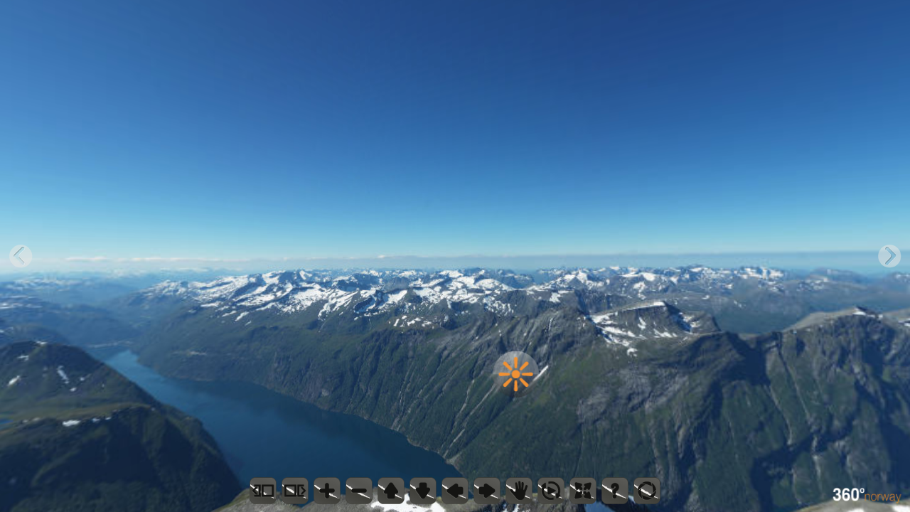

--- FILE ---
content_type: text/javascript
request_url: https://geo360.net/aknes/aircamdata/aircam.js
body_size: 90136
content:
/*
	krpano Embedding Script
	krpano 1.18.3 (build 2015-03-05)
*/
function createPanoViewer(e){function ot(e){return(""+e).toLowerCase()}function ut(e,t){return e[d](t)>=0}function at(){var t,r,i,s,o,u,a,f=n.location;f=f.search||f.hash;if(f){t=f[z](1)[j]("&");for(r=0;r<t[M];r++)i=t[r],s=i[d]("="),s==-1&&(s=i[M]),o=i[z](0,s),u=ot(o),a=i[z](s+1),u==L?e[L]=a:u=="flash"?e.flash=a:u==g?e[g]=a:e.addVariable(o,a)}}function ft(e){return e[P]=at,e}function lt(){var l,c,h,m,g,y,b,E,S,x;if(s==0){function T(){var e,n,i,s,o,u,a;if(t[rt]){e=t[rt]["Shockwave Flash"];if(typeof e=="object"){n=e.description;if(n){i=v,t[R]&&(s=t[R]["application/x-shockwave-flash"],s&&(s.enabledPlugin||(i=p)));if(i){o=n[j](" ");for(u=0;u<o[M];++u){a=parseFloat(o[u]);if(isNaN(a))continue;return a}}}}}if(r[Y])try{e=new ActiveXObject("ShockwaveFlash.ShockwaveFlash");if(e){n=e.GetVariable("$version");if(n)return parseFloat(n[j](" ")[1][j](",").join("."))}}catch(f){}return 0}function C(){var e,t,i=p,s=n[N]("div");for(e=0;e<5;e++)if(typeof s.style[["p","msP","MozP","WebkitP","OP"][e]+"erspective"]!=W){i=v,e==3&&r.matchMedia&&(t=r.matchMedia("(-webkit-transform-3d)"),t&&(i=t.matches==v));break}return i}function k(){var e,t,r=w,i=p;try{e=n[N]("canvas");for(t=0;t<4;t++){r=e.getContext(["webgl","experimental-webgl","moz-webgl","webkit-3d"][t]);if(r)break}r&&(i=v)}catch(s){}return r=w,e=w,i}l=p,c=p,h=p;if(e.isDevice("iphone|ipad|ipod")&&i[d]("opera mini")<0)a=f=v;else{u=T(),u>=10.1&&(o=v),l=C(),c=k(),m=ot(t.platform),g=0,y=0,b=0,E=i[d]("firefox/"),E<0&&(E=i[d]("gecko/")),E>=0&&(g=parseInt(i[F](1+i[d]("/",E)),10)),h=!!r[tt],E=i[d](tt),E>0&&(b=parseInt(i[F](E+7),10),h=v),E=i[d](Z),E>0&&(y=parseInt(i[F](E+8),10),g>=18&&(y=4)),l&&(y>0&&y<4&&(l=p),g>3&&g<18&&y>1&&(c=l=p),c||(m[d](et)<0&&g>3&&y<1&&(l=p),b>9&&b<20&&(l=p)));if(l||c){a=v,S=i[d]("blackberry")>=0||i[d]("rim tablet")>=0||i[d]("bb10")>=0,x=(t.msMaxTouchPoints|0)>1;if(y>=4||S||x)f=v}}s=1|l<<1|c<<2|h<<3}}var t,n,r,i,s,o,u,a,f,l,c,h,p=!1,d="indexOf",v=!0,m="addEventListener",g="wmode",y="externalMouseEvent",b="target",w=null,E="targetelement",S="onerror",x="getElementById",T="bgcolor",N="createElement",C="flashbasepath",k="enable_mousewheel_js_bugfix",L="html5",A="never",O="params",M="length",_="onmousewheel",D="only",P="passQueryParameters",H="prefer",B="consolelog",j="split",F="slice",I="onready",q="xml",R="mimeTypes",U="externalMouseEvent2",z="substring",W="undefined",X="always",V="srcElement",$="vars",J="useHTML5",K="fallback",Q="mwheel",G="basepath",Y="ActiveXObject",Z="android",et="mac",tt="chrome",nt="stopPropagation",rt="plugins",it="preventDefault",st="lastIndexOf";return t=navigator,n=document,r=window,i=ot(t.userAgent),s=0,o=p,u=0,a=p,f=p,e||(e={}),l=e[P]===v,e.swf||(e.swf="krpano.swf"),e.js||(e.js=w),e[q]===undefined&&(e[q]=e.swf[j](".swf").join(".xml")),e.id||(e.id="krpanoSWFObject"),e.width||(e.width="100%"),e.height||(e.height="100%"),e[T]||(e[T]="#000000"),e[g]||(e[g]=w),e[b]||(e[b]=w),e[L]||(e[L]="auto"),e[Q]===undefined&&(e[Q]=v),e[$]||(e[$]={}),e[O]||(e[O]={}),e[I]||(e[I]=w),e[G]?e[C]=e[G]:(c="./",h=e.swf[st]("/"),h>=0&&(c=e.swf[F](0,h+1)),e[G]=c),e.isDevice=function(e){var t,n,r,s="all",o=["ipad","iphone","ipod",Z];for(t=0;t<4;t++)i[d](o[t])>=0&&(s+="|"+o[t]);e=ot(e)[j]("|");if(e==w)return v;n=e[M];for(t=0;t<n;t++){r=e[t];if(s[d](r)>=0)return v}return p},e.addVariable=function(t,n){t=ot(t),t=="pano"||t==q?e[q]=n:e[$][t]=n},e.addParam=function(t,n){e[O][ot(t)]=n},e[J]!==undefined&&(e[L]=e[J]),e[J]=function(t){e[L]=t},e.isHTML5possible=function(){return lt(),a},e.isFlashpossible=function(){return lt(),o},e[S]||(e[S]=function(t){var n=e[E];n?n.innerHTML='<table width="100%" height="100%"><tr style="vertical-align:middle;"><td><center>ERROR:<br/><br/>'+t+"<br/><br/></center></td></tr></table>":alert("ERROR: "+t)}),e.embed=function(c){var h,P,j,z,J,G,Z,ft,ct,ht;c&&(e[b]=c),e[E]=n[x](e[b]);if(!e[E])e[S]("No Embedding Target");else{l&&at(),e[Q]==p&&(e[$]["control.disablewheel"]=v),e[B]&&(e[$][B]=e[B]),lt(),h=ot(e[L]),P=e.flash,P&&(P=ot(P),P==H?h=K:P==K?h=H:P==D?h=A:P==A&&(h=D)),j=o,z=a,J=a,J&&o&&s&8&&(n.domain==""||(s&4)==0)&&(J=p),h==A?z=p:ut(h,D)&&(j=p),ut(h,X)?(o=j=p,a=z=v):z&&(h=="whenpossible"||ut(h,H)&&J||ut(h,"auto")&&f)&&(j=p);if(j&&o){function pt(e){function N(e){function a(){r[m]?(r[m]("DOMMouseScroll",c,p),r[m]("mousewheel",c,p),n[m]("mousedown",f,p),n[m]("mouseup",l,p)):(r.opera?r.attachEvent(_,c):r[_]=n[_]=c,n.onmousedown=f,n.onmouseup=l)}function f(e){e||(e=r.event,e[b]=e[V]),u=e?e[b]:w}function l(e){var t,i,s,a,f,l,c,h;e||(e=r.event,e[b]=e[V]),t=0,i=o[M];for(t=0;t<i;t++){s=o[t];if(s){a=n[s.id];if(a&&s.needfix){f=a.getBoundingClientRect(),l=a==e[b],c=a==u,h=e.clientX>=f.left&&e.clientX<f.right&&e.clientY>=f.top&&e.clientY<f.bottom;if((l||c)&&h==p)try{a[U]&&a[U](0,"mouseUp")}catch(d){}}}}return v}function c(t){var i,u,a,f,l,c;t||(t=r.event,t[b]=t[V]),i=0,u=p,t.wheelDelta?(i=t.wheelDelta/120,r.opera&&s&&(i/=4/3)):t.detail&&(i=-t.detail,s==p&&(i/=3));if(i){a=0,f=o[M];for(a=0;a<f;a++){l=o[a];if(l){c=n[l.id];if(c&&c==t[b]){try{c.jswheel?c.jswheel(i):c[y]?c[y](i):c[k]&&(c[k](),c[y]&&c[y](i))}catch(h){}u=v;break}}}}e[Q]==p&&(u=p);if(u)return t[nt]&&t[nt](),t[it]&&t[it](),t.cancelBubble=v,t.cancel=v,n[m]||(t.returnValue=p),p}var i,s=ot(t.appVersion)[d](et)>=0,o=r._krpMW,u=w;o||(o=r._krpMW=new Array,a()),i=e[g],o.push({id:e.id,needfix:s||!!r[tt]||i=="opaque"||i=="transparent"})}var i,s,o,u,a,f=encodeURIComponent,l="",c=e[$],h=e[O],S=e.id;for(;;){s=n[x](S);if(!s)break;S+=String.fromCharCode(48+Math.floor(9*Math.random())),e.id=S}e[g]&&(h[g]=e[g]),e[T]&&(h[T]=e[T]),e[q]!==undefined&&(c[q]=e[q]),e[g]=ot(h[g]),h.allowfullscreen="true",h.allowscriptaccess=X,i="browser.",l=i+"useragent="+f(t.userAgent)+"&"+i+"location="+f(r.location.href);for(i in c)l+="&"+f(i)+"="+f(c[i]);i="initvars",c=e[i];if(c){l+="&"+i+"=";for(i in c)l+="%26"+f(escape(i))+"="+f(escape(c[i]))}h.flashvars=l,e[C]&&(h.base=e[C]),o="",u=' id="'+S+'" width="'+e.width+'" height="'+e.height+'" style="outline:none;" ',a="_krpcb_"+S,!e[I]||(r[a]=function(){try{delete r[a]}catch(t){r[a]=w}e[I](n[x](S))});if(t[rt]&&t[R]&&!r[Y]){o='<embed name="'+S+'"'+u+'type="application/x-shockwave-flash" src="'+e.swf+'" ';for(i in h)o+=i+'="'+h[i]+'" ';o+=" />"}else{o="<object"+u+'classid="clsid:D27CDB6E-AE6D-11cf-96B8-444553540000"><param name="movie" value="'+e.swf+'" />';for(i in h)o+='<param name="'+i+'" value="'+h[i]+'" />';o+="</object>"}e[E].innerHTML=o,N(e)}u>=11.4&&(G=v,ot(t.platform)[d](et)>=0&&ot(t.vendor)[d]("apple")>=0&&(Z=i[d]("webkit/"),Z>0&&(Z=parseFloat(i[F](Z+7)),!isNaN(Z)&&Z>0&&Z<534&&(G=p))),G&&e[g]==w&&!e[O][g]&&(e[g]=s&8?"window":"direct")),pt(e)}else if(z&&a){function dt(t){function i(e,t,r){var i,s=n.getElementsByTagName("head");s&&(s=s[0]),s||(s=n.body),s?(i=n[N]("script"),i.type="text/javascript",i.async=v,i.onload=t,i[S]=r,i.src=e,s.appendChild(i)):r()}function s(){return typeof embedpanoJS!==W}function o(){s()?(e[$][q]=e[q],e[O]=e,e.htmltarget=e[b],embedpanoJS(t)):u()}function u(){t[S]("HTML5 Version not available!")}var r=t.js;r||(r=t.swf,r=r[F](0,r.toLowerCase()[st](".swf")+1)+"js"),s()?o():i(r,o,u)}dt(e)}else ft="",ct=h!=A,ht=o==p&&(h==A||!ut(h,X)&&!ut(h,D)),ht&&(ft+="Adobe Flashplayer"),ht&&ct&&(ft+=" or<br/>"),ct&&(ft+="HTML5 Browser with CSS3D or WebGL support"),ft+=" required!",e[S](ft)}},ft(e)}function removepano(e){var t,n,r,i,s=document.getElementById(e);if(s){t=window._krpMW;if(t)for(n=0;n<t.length;n++){r=t[n];if(r&&r.id===e){t.splice(n,1);break}}s.unload&&s.unload(),i=s.parentNode,i&&i.removeChild(s)}}function embedpano(e){createPanoViewer(e).embed()};
/*
	krpano HTML5 Viewer
	krpano 1.18.3 (build 2015-03-05)
*/
var krpanoJS={version:"1.18.3",build:"2015-03-05"};
function embedpanoJS(e){eval(function(d){var e=String.fromCharCode,n=1,k=d.length,b=null,g=null,a=0,h=0,m=0,c=0,j=0,l=0,f=0;try{e.apply(null,(new Uint8Array(4)).subarray(2))}catch(p){n=0}g=n?Uint8Array:Array;for(b=new g(4*k/5);a<k;)m=d.charCodeAt(a++)-35,c=d.charCodeAt(a++)-35,j=d.charCodeAt(a++)-35,l=d.charCodeAt(a++)-35,f=d.charCodeAt(a++)-35,56<m&&m--,56<c&&c--,56<j&&j--,56<l&&l--,56<f&&f--,f+=85*(85*(85*(85*m+c)+j)+l),b[h++]=f>>24&255,b[h++]=f>>16&255,b[h++]=f>>8&255,b[h++]=f&255;g=new g(b[2]<<
16|b[1]<<8|b[0]);k=8+(b[6]<<16|b[5]<<8|b[4]);a=8;for(h=0;a<k;){m=b[a++];c=m>>4;for(j=c+240;255===j;c+=j=b[a++]);for(l=a+c;a<l;)g[h++]=b[a++];if(a===k)break;f=h-(b[a++]|b[a++]<<8);c=m&15;for(j=c+240;255===j;c+=j=b[a++]);for(l=h+c+4;h<l;)g[h++]=g[f++]}b.length=0;k=g.length;d="";if(n)for(a=0;a<k;a+=32E3)d+=e.apply(null,g.subarray(a,a+32E3));else for(a=0;a<k;a+=32E3)d+=e.apply(null,g.slice(a,a+32E3));return d}("NS=M<;i4tQrdIIVFK^g(Fi/_1F09)hDSU,/4*3k)17)L'JS+uF8wKeX#=/sn/w-SQGe2A:Gf,;N-wK*P1s+%,Fj.f78Ze'K/q2Sq#;0Mv/w-];0?7fB/p>$L3)&r<-ETAVB>,M%6[UGw6[UGx1:B?X1r7,<D89i>D22aFG^[Ma2MYl0E/.xY0n.3G/we_Q1q:T)GaQeWCQ3FgCNV1g3/Tm80<Zn[6*Y7NCM[J(CTVB:#7G:%2it)QCPQJV1Pd$@+Kwu3r+cY>0#DPEC2>Sk6^#9&/9GHd#/W[O/w?_YD-?t5#IZ4v1OU_,/pE%b6^#B)/5vV^D9.*U-w#s'#?1_RD071U3Jgp21rwxLDovEZk]-5<]P*QiJP62W#>?CHXhj)YCNO'@E-YvX#BG.&BifM:-@@rBAZ%>A4/kkMFKg?)<O+$THG4+7D01&-%?1@8Ejt_n$',*[&$&pq4,$u,6asYPHbwV#G^[AH5d]+N2I?H4J?9>d(P<6%GIir:Efvsl%SRV%E(iUCB;lmN8b6;Z/r$0J0VJKoJq^#(2k#oM#&HvHN`JxX19W7C0?7LWAZK@VCqf/r9tJgdCVF/e/w6c=08FnYCj)>%C2uYM#%CM[##mLF.'e<`#&Gb=9MYUlC5F.F-wK-dB;^:L6b&Sb##5;e#%8po#>?bR7EHwDE`HOA1feCJBQ][76c$TWBQxXJG-Pv$-EflaBPgov#(7iK/xi9a$Ecrm1qh^9Bt`<jD6[W<-[[AqM+o#$#@(_k#;hDDCVkZ(HB;_RB>JE0-s1YY,uxAn#)mw)C6:#ML6v]xHEiA&G]wOm##-&@2c]/6CUoB1COdCs(Ug3)#(-JE$EdOn1q:s7B>A)NEk9JsFMK;`oP*uMDo0M.5_k)E#'L(E5,hSkC:/5408BwB#&XH6'65FIFh>V,-^(C.06/ClBR414Fi`wtGeV2%FC5)TgM33qHV>h-Bc(8ZMG4+$1q(a>EmBH=19GT5Hf/7ZH$+P&#%UGr##IpurG&6#-w7/]FhZ+=-vt.L6#J,m#%Bd:#$cf^##h7[$-jZYGv4';-w-Yf/w.=)2iEB84+Sj7-wQ;,*fY&-#?Uu4g1ZAA#km)i.)'?,B5T65/PKQc0mAFg5[OLr(fd9/.),c=:q7K7#@Uk8#%B`.#%B`G#%CfU#%:fU#%Kl]##bMd*j]+%.'nGG#&x(<Mcb@c$XeFY#;'D;6$um.6$6Uj6[qxO+xuhv3J&sN),(Wu),(*T#XfZkB>A2:B<H<-BR+$=19`<oY^O</3J&s;06i&I#$jav#4=Rf6E``eC5?Gi<`OX#CKqktCPZMP#v,PG$_r*)8m-,8/57J/Cvuf;BIb5/.#T:%6$ugV$W86WDhX+K06K@.#&>H8##ZMpGYA_sGYB9n6dK+D6,3K'EjkE.:RiEo2/XkuBkhxb@^1K'6*EJf#(h<NC)?rVF]Fb,0o#*f0#M2A#Z@U.%FGAg'ixC>3fTV_BmYP^4d2D97<EFZ/r5Fc0soN:3J:[k12Sbv5^&3_#'*iYtA&i>#BiljkAM&O08Cwi0n>_(##CAq1OU_;0<Zt`t]'ZL5upoJCjiIr6^#B,B8K33k%Nq:Bmuv@06wm9DnCeL2LlR2Hb@;//pEi=0MGAwBQm:dTiJ7q0p7b`#$28K#E($Y0E2#_&)[FnQrS(CQrT0aCD6cQadO##6^#@)Jr#VD6j7(CC5H%s#1jjl18c+^?VCvo#YZS;B_d(L@AwX<$#TvtK#ggY$o)BuBUJt/j)FZMD2Bt3B8J<P.v.`&%Sn.1`0f>X6EsVd0n>(cV+gk#14V'F6bg4r0n>[=2d^s@1O2$A4Gd5>/93G26bMDP9>#DmDIER7C3X6@^MDfG0nuL9+xt)2VGRACFgeZ1)NPG82Qo[G^M+EPCPcgw@BEi#nRx1=p1^tO%8e.*#Rip(6b8(k/@&g<CNr(-uYn(d08F;/<3@kjCVW6[Gdd7C08F))EB4)8CH;J&CPdg6BsP=K@tDBc*E'@M)P74>-wT=m#Ao4B.SN.E19t(H#EV$a6bD&B#5fO,2,+)5$GqPECp8us1:ec&@CBHp0?4<$)2Sd3$8s,n),($L%w(1P5dw.P(<L>r8@Ui-1:nOW6%(m3=]M/v1OWQR$X@.2#Hh2*6*2YlTiI2c6bGmYR#,7<6bJA&1;0`m4L[Jub]WSWb]`S5EH3CXGDTG7/xsnU0nuUtb%VcR2hAld1;5prjD>BM06K@r6YxRg&<1M6Gd=AD.'G*M&:]TKK(/ohGDeJFRv)$uI;ET15^eH=L:UjGDQcLDEWHGN;,7bL&lj;1#4-,U/8[,.6c4Uq1f_5e/8[)R#(8,AH7AsC/987)(;4-g(rS0x(UuYnAqA3[Bp?f9#jA4wCUll:08=;b%SnX>#tAGr'2?9$/92sUB=VT$6^#Qr%qVL;$#O[/e89v[#)n$BJp1pw(jB_c##cMM7C`fr%''ASGe0`A#[@@7-;kiJ#W@+N6c5@nFi2]4FMVP?npL[R02VbRhf:8R7BS_7%p#Sw$pS5qh.VP2#$v,Q#?.@+.a>t=$vRDBY=q-f6X9[u:gebt#ZKYi$5Wr`/@#IuBhE0>C565bJ^U5a2R#?%<)Y'-C5sA0CPdN.C8k3tq.niw08EvDCSslr@v4e)2mV5W4%pZ_$/?Z@FDPB<.)^v^#0_i4/=x?/19KM?%K6?K:PK6^J6;s4#vet3#_voP#-^G)AZ%;F32p'-E2PCwkA8+0BR4&@#.vI6@;[U.1sgXD0mC9E5^.e0##7Es#(mp%19M[0rc0g5FI[BoG-Q)5Isp7S0:2au@Bk+b$A2vXH&;^?C5N*t7obQ--;4ve6s-_q1OUhpEDAX?6b8h]<l^p2/x=)NI'G6H0nuUg6s+B,]m9EZ6s+vM05LjRD/qu2$@ZWrCPW'uhJ1Ye/93/`)ca)=/AC_]#;vXECPe*i#[V?o#[i9n#-2=#D2DjI#Z1cU##&'$-]m?D##dbM$,-UIQ;03%BpA?_(5@gP%<s1tCBbha.XGU:El#PT&Pb$D%H@o8CNBJ]2cY?_:_wV44&$9xfPHnm'2/Xj#%MQI'kO2f$q5`l6EPXeH$X#9BYf?%Fh,G00<RIG.$-mg>E_7d.$[Q#<Gk@v@=L:w@tB2j=Is<j'ihmO5Cn,k$q4pO.#&km0t3(-1r7J?/w6XX3/Cwo/AEh_DXS*5#fl6$H#c7VCVWpfF0TZ0H?9k5=28l*JXf,m#)3+^:0CE,B>A#pB2<0mK6T822ZNiw8,sWoa`mgn(/RuF(5U4C$v>w6El>cp4&6HT<agOg&TV@)C0+m1BYH-f-rts@C5GWs]56SD@=L.s@vqc**`d003N4HnC3ktDGeVY.K#g@S-;76g06h<L&5IcxFhv7xJ$F&^'&[?BC6*&GEk-tM#*LEg6*WOU-*^R9(i.'B##4]q2MYhwk],_('[/YQ1q(T3D7[its)YV_6*MviDn4?#6Z+W92K9r+C3kR.DnO-&(/44%B=MpuB8J<v4,7@&ENt)u8PCDJ6h=]F)1$ALJ%0'TE-cw*Bu%awFiru08]8g]G`pf83.G4wE-dkD%sOOp#>?i76*Kpe[X*,7H*r,$CPb3nk@geO#%;*:#0]g]5H-aZ1s]Ei%.=1U4)mHT$U=t41qqpGJwI#@FKgg-Dn2H^3/02RC_L1$D0Ihv24?VA]4ewZ]4eWSBk(L`3IrZDq/lrKFMLAXF1#j56bA>hCTVEECVOZ1FiB&O-eMds$X72*@uo?v4*hpx#cPi]CPb6o34tKa6+/DeB>41T.;h`P#+^5FGe(cx#2Lxo@uxOEJplJO#')Q0nS0@1Do9j$Gb)1*;H3bT3fUf1'Mb'^2KsSaF]t3B@81-o6+0x6C?v4a2iNjM#FpPRG.;]G#4n2aFM;>2DpQ@Q:/:l`#@`+[#@(d%#tA<gFh,H%@=2@:Bu.mmFMLGE#?4^-#TkOL#Ix9l/r>k7B6>m+6$ul`BH7,UDo0;nCNKSL#_o/RK83voHc<o$HEiG2H$%cD%U&kXC+06q%;>mh2_fdMK<v>1=t=MpC[`nMGwUVx6'C>62S3q[uY8K^Hc+74DEAE3G^YBx<eOhU?<o^$CsQI5DRFPD$[mU16Wb>YB>/$'&54knF0Ncs#?i+3O&6P%`G1<,#%)*](k%4WrH#%m.6IvB8PB9E%8HM,As/3sE/?;J&k-SWCm'k#EfvK)G`o,/FGV^+GDRMl1;,j.6&/9E+MIGZL9a7`2Md@'/5ZlDGBIOV)GFUD>emm(@tCRWLNn?sClmPfCO?D$=]M,r06g2r&$.IO6cXnu>$+fJ0=EBclYrl5#$an-##+;d<kO<11:G2?MpTY#C3MCuGARg%Ck9dK6+:-3(rpQP7C#(sfP%&u1/%[w%;[od=^Rp?EfxBL%p$D720UR^##Tm25D`PHK#iP-%?=udCsq?w##m(YGDlZhB8_ft2ik(]#1FwE6[U>I3JADU4bpGN+]WH2(fl'W#JjXG0n>[B3EvQu/95Wa1PaVT%Vv/^CeS2.V+j7e/9i1wM,FA/#`ZdUEF^MaqJi;7#R5Xw6bq:6@v#)lGV'2AD-[-g@s?-s%:&tP/m)eh2W+xeE/J[e/@I[u*+q[O#0oe906K@m6bMYR<e[$J7<Db;$>Bi'E-3`I6b'qM(ff5R0nuUsXBP`t(4f#p7'R2k/93/S=A1E$08<;,)0dWq-AQ63#*W]P6+Ahf3,LhpXACf$1:gfU#CQ^dF,;K,1;O,u-F>qp$$($P@Sd3S2MZIAFGG$o0n.K&CgCIvHw$xx#ctW&0n>^.#cF8w1O2&a#>XorB7)i.F,MHd##4,_#_?@*/xF-m1;5p0'M`&H/9EY'#+0P$0#9/D(Vr`-BRVC`14V3<#%0.V'm@vD(/@61B67bX#Jc#-Hw$mnEa<+/1:03lW*9=_#$WT^&8t#LGv+Q$(j3EdsCn;,'9.4O6+4O7<k+b(5a^>X(r/('3l.8jp2%3T6*3X]-+;39#B4r$,#Jw&'2^Cl%88P*6[TDOk1pTDCVbj%GdQ)<J;IW@#13EdI_h2QIYgXk)Qo1pFFGWo;+rRV),*sQGJ80N>>,Z`%87ChG>&'O#4n.o07-^bB6ojj7oav9#%&q.#-pod0nv$=5@=bF*)q<bHaLA/2M5:_FBNUVEl>d*3I]DJ(5p1s%UB'BD-Vr07BJV/4EW^###6FI/U^ON$w60tfR(#KBmnn$(9ZG)#3HCg)huxHE/A&332oIF6atXQ@tDUPBVw]s1:TK[@=`_=G`po;4CJeo$b*^s@tDw[BVwiw1:KEZ@>.wAI#@vo2Q87J%ST-G@tE-*#)l=H1:.<k7Xo^vG#SI13jO[T%SU8l@tE3bB>OY+Iv.U]#(/i*B>O[A(6_oo@=MRJBs<Yp6d1Cg0vYWX0pwn.0q=*56*FLN)cgb+CNl&WEe'q)EHbq+DMMa03+2i[#ev840YT'/0Z#?60YBK]@=Jxrl-HSf0Y/e+0Y&_-0Y^^m#(/8:6+e2T4/l<b#(/><6+e244iLd?3lPGt-%U#=#AZ6?##-2%Fx`wS5.hm35J-vD2hgUK-@IVn#&?3B##-2'GYA-q2hg[M#CA1aH:xEh2i#nQ.=Exw#%'46#$b%4#(&(a?VLTI3Q(p&-%L5D#]m6F##Dk9*3Ww[)k@kG#xt=aE3C[uB6Z+8#%:uO#%:xP#'2N.X]L7<CQgQ</lw%n/lw%o/lvxoeoLw?E>]f(1:,50-[97I#Av*4GYJkaGYJ8P)+,9x20<;]E->ZDBn+-BCk0HDEduvKCk'QHC3bBDBn*q?Edv)KBQZEC#&Yk-*DFl50YT)j1Ts:?0u8_I'22<;0XE@L&loLH13>+`0Wdl@/lg3V0WdrB/PKa2BQf$BCNKQ6CNbO<##H7B=i#vu0Ww<:34:ER&ljhJ#>Q/7Lhs-O1sQ]*-@0uG$/@/`6*;jh6b%uh#CJ&90Oc'@0tN4X#_q0<Ir8Us2f;v*4(SD,5@ki1J7S_t3+W)+4CoMS2hfpU#'FCjGu]4n#@:re$=.4h$=#Z0#$Z:T$;@@''vU)X#5A:7IoU9+J$RO=Qxp4=1Tj426*=Ew7_$bT0+&M#'ML4*Do6E_O0Ce&B6I:?B5[doE,Pa`Bn*LABm<vnC2X)^YujYwBnFHHCNb6CB6Ih>&55q613nVg_.x3(1Tj4A19N+?19jBg1:A[G0t)k-#+#C,B64-AB6Id0#>Ys1nSNtu**w'O'T@'hH+o$,$<nMV6bhET2h$Zs#30L@BXVKdHAQ(&#%VN',[W`@-;Ff](9d+i=h1-)5d9*84K1EUWbdU#P[,DaCBXaB^iP/QBQm.e430+1CAf0:[7qnB#&Q-)DGLLR#&Q0*Tius/#)bqq3L^xY$%)`f=xg6b08;6P##?:D'qAW2.<R].#%'*F##?FH$xx[gc=sffJSYVZ+]f)E8%ad[Ip[Xa%B`>.CVW6^HG4++Hcb3E.'eR,Ed*GA,?vk4##/WB(kHHn#H]Q&06Ji*#-M=@3f&jn3D9L8'j6cl#[.4B4]Q'P3.jpp/5-)/(3D%)q1v()D?9iiG']2>Gf%8.GeVeNBk(MMJ@gb?19`-j-F.7b'>6#Z0UvR+E)dnrDmlO4#$dFs#+T=nG'[N%'h;j:FhH,#G-lut7=?lFC5+HvC3CxaqJh7qDo7@>1qUj?DQxK%0NJ1214:UB&Pu5f#43%/pN#uO6`#eRI'`=<Vi^*>JplhrC:exQ,Z^uOl*g5#AZ%JI@tB3BI'Y#1&6M/$3.>.gcZub'##$J)4(x[v)-q'qG.Vi5-ruiNAaEox*)'raCU/&K2Hq0tHFo-`2L)$$f;7ws<eJH$HG=F@HIWXDEh$pGb%QoF/7;VD@t'mQ5ukca08F0A#x#dJ#CScN6,E]O6*dSUHc47/Btj'3glM_fARuqj0ZE*xB<?6xDnO@W-<uVp#$Z=f#v2=D2RRG=2.[T9Q<kpk)i'E^FCuTv19DxW14r&E+2`NCG.VJ0HQX5v1;5pl]6'Edh/q(h6G=[M$7ZTmpM'DM1:Jh^1:]jF.X6)G#(1*LELx*X1OWPpI#0805'xuD#(13BB5/^t0VLSI6XKi.HtQgAF*a(uBm=17$Z_$8&ln5k08FD#J8>3l#4`r%-;53(-;4DW#2X-J6()57BQxD6'ik_(L:p_o6+of&0C&V+GGw.g##H=qUJ*=rHh(NA20b9<#$3F3Hh(NG1?feSH]`[67#>QE/xD6lQH4H*DM^eX1UxH:7t&n0J5v[H1:KE[20<JcC3?qgq/>hbIWn3e1sLve1sLisDKRGJ0tN:K*`[-p*`^M^1V#-f*`]?-1:fWA]ABmDFdqIfCTp4G#&Y6s(JGKqB1u),1sb$/3Pe>s>>.9-1sVth*bUpM#&Yd<c=jMpc=m3_1s`,oc=jJoc=m*[1sLvmc=jJoc=m9a1sV&nc=jw^8lrXu1sLrW#aNo_It<fTHci>b6%1s;c?G(F#$d(<+&Rix#>YGLCVFOi#:0LwCUuk0rc1OhAZ%;B4K1AiFLvG*-wlt*Bv+j7FiT8-8@2hHC0CU@0ia.=;ILm6@sr^T1g#73ExRQ&6;LIHAZ%8EHXT(HK<l5X=c&B=1:kd2/p2c3$ZpObK2k=pBDrwoC5HI0#v'd/%V5m<#.$InB6]NcDmlS16_gRM%T5$u1:eaq4MWMl4^2n2&PS>(El?8/B>?(F'MK1f'MK@b'MLsc1;Q,I$u<ok$t[lT%%Uo?F1vQs(h(-Q#JUZ#H*'5k2MWvP<*fw&CPw8G1Ppf00#(i^3.*<q13lU54,S)h(4:286WkD+02EFSI>KY4;I`&?2N^@mL1cP>19aqV0nuHREgaH(Bn<0;*BXLb4+'687=?fL5_Y-.B8L?:6+(6W$VW<Z[ZN`cDKokABXBko6W>ca6':&;7ZD#F9>M'rEJHx>&n[pG#YuY.$i4rF8s6NZ16t;&>-U3(6*]bZ=,gAV@Bihx(m^,23KdOqZXNpQ#$k_P)N^'Q/92M0#^^p`:;n?V7p^c99R-j$:5;-7$xBUS/mitb-rm=IK9X8m(6')<$3DSY'MME?FiVA#eUEGA-agUjA]jE,$tkU:&Q8C-BuJN/H?(@,05uQU7t-AU##$w]$DJ8R807o:d:f;J$rsQ`,0)EA%kM*P#I80qDo9S66,Pk;2hIsH0h,NIHF,,eIr&I_(;gjam'*NF0#K3+:3L9a/x3Bh#&d'A(fd1$13NY&%ShK>6YxQ4?7H+oILHD2>)@NX>DGjp$Y*0Z$cKJn6'b.Q-;4MF]5<9Q#$8gO(SG8G34:B6I7udYB>bg(G-*q'1sLsl%8:aj18?x.1sbB:L8-rwH*&[806I9l>-L0520;pRDKRR8<lMkp>-K]b(;U;]X*8^@:TZeC97K.^/>[<u06/CU#&fXs5YNAUG`H-V0uKI5#TI<mH,+@BHEhx5JWfir#fW$P6A]duDZ9aEmri5?B>J^3.5D$@?]fvV?&9v4+]n.(Bsv3e08h0@-AF8,#_qC2J6Dss6`daJ6`d.@#Rj5X0Q_BQ/xjpjH@(WY)M_+P(5XiN$&ph,gku5Y+&O+a(o`RdQaWE?1r[PNCUk%J.tN=S##:P,7tICg>*^0DA]jH&AZq0x6rjcp/9FkXD65I]c%1X?#(^...UE*[hhqQa#@0]n$Ev+2B6ZoY]T.[X#CU-wCRY@9Ha^Gh1<0#lLV%gRDp=3IBjl@MIpm]UCfXrw#*3E/25#D&2NBG^SpZ9PB[x5($*f*g-w7d#B6QLnD65IM24vwX#(0ed3PZ`O/pCZ*1Mw2909H7WHFo-D08kf@#$aF$#&-Gs#$jwU##$4E(kR</Vgc(MB8J4$2LIT`#G#59CU%j,#Fnm76]x<h$q=[.B6HFs4*<X$B6vex0qF2_^5-oF1qUj>CU.n,K#gk9CkKh;H,=.:H*rRJ+.c*C7#ah'#mfPL6[_YF/r#7E0F@uf(fhWU6),psD65nKB2]fGJ5QApF0>hP#/`=N6F;-lB1w8t?]r@e6'7UK34_We4&-pa95lQ(1N[K*#^4b<)GC/R(oF%+/qVYR#$k#u#$mLe#)lLM6Z>Iu-[ewo#96$dA]N*.B>A)4:3L^*#+RH,@v5M@#4+.T6c-^m7t]nkfl?[k/50HiFi0fi98X.j6Z-%Y-wIt]cJ&7S16Gex4gLSm?=3cKIUE/W5H-fo?tjv71Q=$2JOLA]78+H'0iaS:78+SS7SFT()c`C'0CAi`3IP1x?$91X#$asq#$bN+#)uLL6ctbH>(_+IG-1=B=g4Zt6^iee3d6CvISh-A$Jn+[/v(Rg16m;G-Yv))c#8=)$W6x3.]fKA$XPTw#>AH12O#]jt`&/2#v(ga#xvEV$#;WY$$[$/jCkh3no=:MHs=qrBt2['B<T<`(sL<.#TFik0#K,nIq;uW4]ZFp#x#f%#x>x($%k`462huC0Vc(BIF1Wv6[hMj0Q`olHF%%7.^l.Q$;i$#,a[2*F0E6)Aqd`h0qQ3G+_KA&#2FEX:TZbrK#j4H#'c6BN(naK?$8BN5rjCwEe/k;#$m@Z#$d+T#-98.?]q@e_JHV:21Ar@AqGfRB6vwY#(/_nAZQtII`^R5CUep*/Ee+LK#o=&$VV,<$VV]<B2S`EJ5H;nF0>eO(Vq]f(;'jT89HJ]@KmqLI9-DT_/%%L;PvBa#$c;B#$k/w#&HmC&lj^U$#V?>Xxfxm##*-E-[8?g$&sg8173m-=/.7J17/5O>,*R<17/8P(VshL(l-h8Hc<e>16brw4]oo/:5Lao##RhH1l@dp%UFCm(MlkZ^N8'q4gKsaNck6097JI^1plrk$jDH-.(kfW->l?.5ZA/q4gKt+1?ScN>-2(t:3]9u(<Jwt&#^gl/93/56`vxq=ArVB:2N/W%@huHH+[u%/oZSK#&QMu3a?9W##(i</^jEV+EM&0+F+/=3a3,'=12Oi06iuu#B1m(BbQ#T>.]b?&lniGFij+@F,=c*#J`i6B6S-VBP]j-2e$,n?#F&kB67wv3%PVGe7c*v6;/Pe@sN)eWb5f0##)Rf3.5(e2G@iK@t'5dI9eFpZ<xNg&qk`4&?p-UHar+u3c/fR[S7I%5^eR*>x0.cB6>jLB<v0U)12Hw#>[Ho(qb3H3Q4.u##.uD1r[82*F2%Q@=Br&#%2au-tUVH#Y_8+$NU6x3.>.d,ur_JB<Z*sH#Wi&3J@H@<(wrEo6$*<##SN-$YBBGk)73-HFn^c0YD]=AZ%JHA2#3d3f_mx-X:ej#<a*</=S'(19sOFGf81ECVDEl3F6dM#,61bB>/Km3IP=hJ[nRa6*2AZ#.m:BB<v#T(fdcnqJ,:M/?UGPD0h-AF1ZS>CV+cP-s8?8(Ng)&XLrvdH*Ks_H?=+C)4W/,2L'H^&:8]iND'FXHYuKlEcPM[DQx)o18$g0#$lZX#&Gn)R7pKT7()Der+lOTB?2dmBS_B71UJam2N)%2&55ET2heb82NplQ08GvxMiuotEQKrs6U`>d&6BWwl=g=1H?:TkIGHa31:l>HL8$)e1;ugI17^Xo&ll$x1:emu#5Ao42j0^F09?28Bu.mkEHEY^6(9K1*1JQb-dqeQ##&'%3g>E8s*'4i'l&ZM#*sgAICgD^'_,RMK6WVc%fTh-R;)n7#Z?1Y#ge%H3.Y@g^1sZJ4DOr9C%rep3.lMY#((L<FA*?Ru#Q%Z#wISQ#%0:+##*0kQ*GSZF0TW/6ih_x%axgk10FTeYY7w07<EhA&5FO+J0lda2hBV(HG3i/onOJ@3jO3)/UT*u)wTp-3IEN508<uh038niCNY&X5Z@fh8nD^U#,=&c06Jk8#AvK07SbW9A5Ev*:1=<$#w_05*04tE3/$n/&8D2]=JH%7F&NEP,uoMc/VecxD7:9m2Gl4*IV&i20l>D#5[o094FSv?3cT$RGdcluFi&pQ7;b5r5dmj$32r>W$9fR./pEugFis0I0t)kV0mD*MCK:FMA]]XZ&54C52dgws3f(Fj-[]nVl&;sqG-Ps2Gep04@=:,O#^(sTr/R$v#@/OOHaRUT<N_DXGg'Yt<,E2:[U,&eFi)J;HEhx`/lm=V20(_EDf&xC$=7.x02.[<%:B0A9NE:f2GOEL$cokTK6T]p/vs3?3N4H[K68VwFjFEb/w6cUB:T_:H%nK#12/.?3J9Y_-[[JI.GS@FHEiL_B>@rl#/#$'BY]Z'CX+cCPBStw0?83Dq0;Ed0?7_W<eJB(El$2(Ge1j$7D_[mI_O:5H%qKvCSiVsCriK)*PX41/s:ac##nRG)on:s$[;mw6*iul7vJT-#HpoB@t;wMPZ]%J#w^?'#+T/KDo'=m#-BY@@t';Rd]1;92Q8ac-w7&U1qr5:Fao.U0rj#i##-OM2i*aF02)BQ#$<()L3+mq8w'Fk9%c/Q/95BT%onL>#Z;5*s+?=D5^C_qTkSGSo4bIb>Yna(FL+?u076[4C%`_iCPdR[#ELFL6b+qB#+n)Eq/Vb>rGVCI0?7bnBopZMbE^ra7#E_RB6RqS<caq#<jnth1OUt014:kD(fd^C2Keru(m'JB#WXj8CO7i%-VTY[08ExkBp6W:Am<$N7C?QZBukl0BR+*G4xm#b(qJn*r,(Xi6x%,47($H[3/^2u6bJAX140Rp(4d9q9t-Xr17%wPDmlUO1U$(Y)SsCZ.#2sh+PfHXJq^#$EJJ^Y$vRK+'MJN[#&8;v$=]0;$;^`rDhb=,0n?U50TL.-3I]8T^th.PG/PSZI#2q#ISh*8#@:tl3*qev%99vm#)*%oF0w>v<f#+FBv+m9Fi+l`-?:Ia$'R'&@v9,PL9PU:B=2X.Ju)hN<+.<.JvKMc#(.S]/x58>2iEK20=b6:@S?td1vao106g:1-^)^;/RN@_/P_x;(V(/_QvmrsF0/s?.'Pu&9#saIJm`s12T/'i#)wxgIXD/x8&wC4850+[#go_N2TRd,363m+50,G+4Fx]Zb2gtd2pnj,430,(92,D$K.nLhJqj#j#%BB/###P2]:--`2hvt8-bGA=j`8O'.$S;`I'If2Bsvd@4OkF^4+Vvf$gD##4&#_*Jqf>:(PGhn#2T?23f3At>`%3_Jr>_]#MpH+3p0kB-[ed:##Pl7$Xt.)4+&>i#?;Uw+]aJf#>P8;##,o<(460f'wvxn(5.BF%j#+M(K1tnX*uVtu#c`K%IJ+kFi2Y/Ek9,x^N,&R1ffBx)R(cu#9G:NGf7i;#]S,d*3LvO5D;+MQX3c5Do:)>,_UYeF.t.t2i#FG&3Cof6,??Q#+eGQG%;PMO^NZoH+bAdiHUW9]m'^9Hm3B.AdjHV69YWXm<$T7@vGJt2+xWe(lsZ,-Aarj#x5$3#$ams'4Q*N2+xWe>^u2#0Qd3/RtdpJ5_c)8EHO-B(l+>GC:IvwCQsC`%[hUT6,<V5LOWTb/r,[=1KORx7#Eb[06Js_6YCQ(%stcX`GrJ8`,V;6,>8:v&m>vF(;YE-(Seb`3.3ZA^21g.I`]8r2GQ)E-]mk<22mC[5H,907Vk9&F6c&Y&lk$v&lj@0'7M_G1/f0W[7hZ.##<3[#Oa+`H]muk#>re107>Ye#$t&8##E*K#g-tx2iA;=#xO$DfQNWJ+]W0F'5Mgr'71;B$[=+dG30*IIMj.FIv/?)Dops)NFts:16Z0iH@.991715RQuJnb15xGJ$g<M.6^EXl6^EYt*d3'YaDVlq6[Uul6C9k1l_$X.6dE9*@paTP9p28pBsv@>#<aQL9p2KU0#;G?H*:YwCNN'w06gn@H*M>#Gdd)0d?B8k+A?+$GEG%Z/t@a=k&J@26^kVX$X?0H(5uD'2L(*g(;PB](5D?g#%@kV5&hR<:C%M8,vc%u##$(G(OwZ4(3Jx[/U1oW%`Qm/G.`c;HK-oj2G=+/#&Z2Z=A0ji?$v^lGbAE6/t/;h1l6L&/p<wg4?WcaCshwQ1rnPGFhvV0BuJ8ticO:J+CHbJ#6--)08i6q/t@jX2#xPC16=G,$E=)0a`9*w/93.V#EL<b/AkQ-$4e/ApQ_IL#&GaR$V_f)##7Ki-Zjs/##*E]>.Q,708D`r%'0J:8PK5/#$uGv5[xuY#C@fJ/PQXX5>2ds5>22F%ot3;&$v=D5urvWc_:>SQ[K=m%_06I2hnToIT03n2hgSnG_rTQ6[XAn$cZ_R<,P.J14;((&o5j6%sm-tWaBrY#aq0aBafEO@50vB$(GC[Crb>vCPd6-6(r`CCrOj5(2dt)_OK+ODQw^kX(q%21r[lNBtDb(8%NETBitQ0/q/`W6albG##5A1LVn^9D7FvE-g>ihK#f1#??.BR6A`OZ(Nk,/LTm/n:U)wVCKLR@@p<IR,rLR5/q(:0/:Au&2L765abg6E,YWDd#:U1PB?36<k,dXLC:IjK.:+Ft#L+NMBXivpENuF43mkJ2/5/I)GeV&t#$c+G(kpp.EJujAc$Z'<drG%(LgP,#Jrv4JG'Z-334k=Xl?fxL,utxuB?5J67<DPA1wP3Y9V2>kAlW8[#-;wdCVrR5Pw=mTCf[kGFL?2,.oiCE5fnAZ/95^j#$c2i#8J]B?alg(2h$R7=gr=9(;C^<%Hx+(e7c+GW*B@2#>K,I-bnQF(/=(,-Z)[0.SRgd-GXQZ1h,R+.<6ca##5u<$X>fAJ^THkIVq_fD6]2I.?Ug]2T_Ax1sL`l/s9R6'#FWPOG0ps2Q87XCUxZ/CVC9c#W)x(Fi22&D8?dfD0wo^B=N)F4A@rc't.IA#;#r'19I-O/w6c0#&#^q#.p;9K?5QtXxTUw2ib9p#)kYKXxTO9g31JaDKU=S#L#gP6c6_QDnLBj.tOsK/H78l6d3WZC:f]E>_%`_<h>5>6`[xG2iWm>ENisTAqR4b<-V&74'Y6((*wr7Ge;83F00>oCN:c9#-';tFj-FS9k&aFFEAtf:qGFb#Yf33GaZ@ZCNV8GW`acM##'GK(6Lqn.?xFX+KnE5Gf7ha/UotwH/K$U<k%^v##PA8<oIXmDd$N2</E>b;6a9B182CC.(t)C#$vNZ3d?R^%SRP8*`[6G%SS(bCK(:N:2BpH;,[I2J5ZGc;ITWCG*)d14%q=$%SRG@LfQ9qCPbt,1:L]Y2i3HW<(pQtC5H/O*F(Cf0#'6)3N6;=8t^O(:9ZhB(n`Lk(O4A72hBAUBoLvfGfo9iCVXM8#@po5%T8qS$j't2I8U0f'kuKc##B5Q2Qp9Z-;luUBx<Hx7DNjb5aS-Z#O2r+&6:'2CKheV:4E84BnO_Adt$P`$c_rF1:03V2.&ic1:'-X20=Iw#%q/(,&2(T7'i9m2j7sGr+Wvg0=3nS19E_P19NeW6+@Ai3juKaIUlFN6+C-&=G_OQCkM+H-^*2*#(AVI13WaT5e>b&B6vfUY#5lI(1[K=->w>Et-3%WF2;]<Do^g--F.HxH*f`[;c[HxQ>CE[BXMZl-GUh2.DR*)$UOj>Dn:G4CT`HkH>I<;H#-Ymr-5&[G-m2/CM[`-Fh)x+G-,;$Ge2A.FKH]&Dn42v-RK4A-D`.k-E`0tBu%QeGfSHLDdYp4CVkfwCM[XvH,+RHCK__N*)nPtpLs^<-FnQv-V+[c-EUx+-GOZ7FKg2oMG-wpDo'S1LgmKZ-w<7rH?b(WHAPLTc>/620O-_T#?vJ9$Hw7OBs>LN19r4X#/_ea1in&-6W=%irfZVH%9v&1#)w-;H%0=4$/>ck&PN@q#Ylo6<lj@iHbmw]#[7:8LfRx4##5o:S]/CPFj%l,CV(?d#d&2aCkILH-d_YM$s)_i42>eWic4$v4^HK+$]:NZGq3CVFGWW%1r[Y:HDhuX19Wk3/xU2%QBlt8HcX.98$au8#Q#w>6^WY6N-#'7#v&vr*3[u<C;Xd,-w7d(#Y]j6+GM%C2o<A1-VQ`EB<N=Z#Qc$A.67^>a**3p%8Hlc3/KuXt%O')G?PQZm:vlbF,;Z<6d(q,.8ENM&=NT&Guopv8:r4h#&R`T1nK*(1J@hJ7J8:W6bV6mHdUTW98*A1#^VMF961p8+xxK:@=U%o@t*1M*)&VU3IG,++nC]JD/quMI<$Zs#+RQ[06goW$=$).#$m@I.YU<XE0('';jDTl)GD962P_=g:kE',7v8Y=K#j5hK*bPFHVG[7Jv]rp08Fc%/9F=I;Mdva;-'vL2h@gY2MXs?6b#^s2oqgmZVCO<7[#wV6*lB2=a.$;->m4t#1l?]D0J.&16Og=KoLij13W`6-@%XY@S[aL1Q;t%CflUshi:Dd3jOX&11hVnS72NA4nbYk06f]&1khL5-WplRDK7(NF3&bT/95T[06Lm`A[P=94KDv(FM`J2AZh0mZrM('YYB8*9p3iS9SsOj&,dZA[8?s(%p/'j#`a7c'MP3^6bS1k4+&aJ9O@eG4M25/3J0,K(/-L*C5FKFGdcMCG)'[da)%VDF5RxqK#j(fCO84'=a+:>8S)QB#@')K*HWk*p1T=X#AcpR#CH]8(/>TX$:Fs72f2oq2,-<.19d12#wgXE#Am#af;cpx0?F3`4FURhAPP4V16U<qAq#;M14`R+#@V8H#*qsu9Qf%6(Pb>@(UHxW&'c6V3J:[nD?W.<F&smgF=wZw-v:;Z1*vx&3-[pF0ib`K2Mc%W/@BPuB::6rY>0&a6_MA:16_9t(s@)^(O?Nv###'OCPe4i2MbMh<DOq<04c-c2hAp#2x8MbhKPuS/:[`X2j)X<#0fg[141_87'Xti#4N%*9M>]C##.Hh#xX+V;TO6T06J1:$ab8=Y>6h23%G)86[qiQ*))NCBWb(I-w6v7drOah$rr49(9lou-A++o4_90F0ifX($$?5OA5EGX#*Ut.@t9J/)og-R4c5&7XEbp*$>;jk$<$Fw#.+Aa08?0(#s2WteoGCW@t(#^B8K7J$WX-3#&#$87<D&t##*0F(4],]-&-VI#(p-m8pXjZ5H/X,(5Ain2LKrw:JtO+CUx&T(/cWG%-ek#8%ag]CMlSeDM_^,+,l6P6+Pp^#F>w+,#&W.c]7Hr#v%nO%.FE]HdUTOK#j4j0=*0r55>=n2L'A4;2ITNCprb.#Z(r5%(dUVEYSSd3JCbl5^h_g(UqW>(lBJ--Zqwd6s'[b#aA[f&PNIu#&GK`(fbq8#w`7m$&h'_9S^Z_&8VJr3f/>Z#nqZAPuXsi0p7gN$<u`X$;<pr-EiJ7$Vo-6CO]@.@t:Cw#[B*p++@ki96:2<,CL;t8Rbp2I<D)f$=5Zs##/mP#rd3`&ljXZ#>Cr$-wI+#$#N.bZYr=>.*)C017/<LFiDbO.6[a9Bi`Bb4gKtf##5uqr+`N[<G<S73M?]X/93M/7106'OA,aL#J;eWHv_Qn2IZZ6-^JXF%xt,03a#i]$XuRn;2p4T;KxeA'&EXneoTr5$;;FC'ln]R/U^/*#@T:A#>`(H$7Z^p'2/bi#DY*u3I1_:0MPTt/93P-jCl]Q1>N2(;lHXR_/dGv6lTNjI<BYD$BlJ6##.Qs#MpK>5(w:H85oJQ-xO/[$<.bD4+8vL^2'^uB8Q^'3ea^m0u4g$%XoDX.'7O160]eR2j()<1r@]*B>f]:(7Z4t#:0Fo9qPe:3JBDg#$ugr#@9-e#BN+^Rol]l3uih%#93`X-s_;<EHbR=3gXG_#Ek,S5^0c/()-hT(4Ux-$GQUF0is=<CgE^Y2LI^'##pSG)k77-%vCBnYDt)O%qL5`&$T^#4EW*-HrZ3EJwGAm#Mj6mEJ4O7.(C-wVc@BE++QM$0%L,5*-a_ZK$=F)s,a>U#.?=O2Q8-XoP:%GoP9C<#C]@n9UvMqgNA;*#Ylf3$l<8i08KIH)Mw?[8W,<gHvTRcJ^TI;Y@JNuf8>Ff2cYZuL:MAQ12^i.J7;2v3f/NR-CZ3k$cxH^4,RO5Bj?faC5FX1Bp?H.BnEk.$jL?G2fjJU>J+s)?s7lH9RS@SBK^1`-^'w]FEA83Tqe@CK1w,=K84GY)Ou?)Hxv_n?a[lWIYiq0UfDMgB2*K9.(O9G.#+L(0$&Fu#?;Ua7^TbT4)5tB;G9?kGf]4:(5wFO6d*oM#1<Nx6+ttV#-xcC*)&)H3.ivM%0%5LpkIp[#&Z2U+]Y`SI`TR.epvn3#%ga3#$lUt##([u(4<Qv%;#TD/:fr,2ghk43.W#P-[ng`:j%rG;2qNc/8e;#2Ju`-&57>?&/G7NGA8VFChwHL3)0TD'O3@&)/V?qFxa3k#(/boF2/9D;nBo9-$4<t(JFi8#w^BQ.WQuk:fUnE*DIc_8?n6$:<+HYI#2I#IG.8BGg<Nc(8YoR(4NZ4bF$(07$/hH-ZkQw?[F#%lA(W]5^eQq1hUdW$rsC62MDB>AqmABA#Dd803hrp*`wSe(8D[[$2Y6<OdiEG6,HsB(W$`u(9J-_98RDKHx)Zu6c5A+qiKw6#*(=UFh$h@)jc;0R<jPkCU-%.6d)N>#cD$tBuo`UGMN_4g3&:l#b0:dFi2F4D9.+#0<w3J(J_H*%rQ>VA6'lq6gi6_0(T6a<t(3`pkp8tK.wnH),($r>IvN*CNX^ci,+/V2G=x/),)-,>uc6%N1Wi23-?e^##,u=5_c)9^iCSH6GL$6?$xj[6)@c.#UqEkoW3b5#v1`/S:ET.A#F4R6)@A0#''^]2g]oG5(c1d++>P?33eA8.oguh#(8:f4E1@R4c4o`(9_DM(:Ycs(l.I1-[nlV)LtT$4ah[0ZrLYt#(/1f4)P%H5CEa>&9@iV9Oo0U#$k'5##:_n,(sar$0iMK3IETU#%'8s##?OK$((aup5m+`A^nGH$VW+15&UF:Hg4t/g1mtB3`^['#%rQ^3`r,2#?DcZCN:c[2j=&3G)IN%5^&3?D0H%5'7;BX.(UL1Z>MCaHE@=VGfwo5H&G%A%on-C(g/C]#`d/l6+[/F5,kb?0nm,A(1/rg'2w.b-FH]Z(O]N[6g/;r5]U4%`H6iL+A_'k06K@]#`d$U6X0V.6'M@QZ^dSl5`&j<&lkF,5h0[@RS4%5).>4k&TKLZu=]riA59=3)2<dI#1Nvr2`,<JB6vCh8s4ds2L%aY'WV@=%T$)>)hHF=.?H*P(4/Q+b%n7s08FRo5)FHJP^@o5C1]/bLh`En91p7iN*x&x9wOY]V+i'*#%q*+##.0`35K[N.82G3CV]YG#*K[9=xBC/BST?LC^>>_*`dXF,b0t06`/tU$nm'^+&%b9FjHotEl#%l##,/[%U1#Y(0btG$#+I'##5/'#9*c]5#`W32iJrS-xX0_##2b97X[4Q@xH,K1OUh.*bNON.%E*&1;I-C8;qjB/wQR?(9k[4#%%@I2eZPhlv0q'C5FZb#$t'(##3HQ89f[33+;m03FVv)3FVvH3jQE9(69Z;=a/.^(4[K1(OwmD$(jPJPE6>*,YS2F#]-xW##@?gi6AKK18QVICV=m*H,'a=#+&f'txU,RHfq2T7^2'WEk9a$-F,9c*dZU`.814J=5GL@6Z.:aEkw<l>uch88$XSU6o)>e/96QR#3nSJ0p7+*-wKEr7_QUNCR+uT6arrfJp5wlmu@$6b@nM:^n:Kd6D69XFb4I7*,P`+96uO#1i6T+Jo+lCB=`Vq#%^<D.p(d.#6Zcm+gQTt6Wv.)C568+?])XoBMrw90mAFqE,6`(9sS8a##Sm@GIBZL@BWtlu)?ND3Jgp;LpUQ#<Djb.#3-/A-[]X7%f'U[Fi^,x%;^u-&RZpE6ZvUbK#nl--&ONl#CSC]08qTm0?:7x#qN2MZsx'[*MEWL'OaG)#$EBY#rZZrZV:Yt#)nrW0u+Vt't@UjCWU;+/x*4M,Yo`M<egDJ1;@+;(:c-&(66D9(6^84(7,P8(68v0(Qk8l)5*OC.?J.e,#Fi9#vhoAD>P8v9<q0R(7Xk11qhcm<)#m.(q-pIWfir4B>8#*6*2f#=^)P]$xx[hucrWd@aW)1/?rElB=M,mBQ]K4#$#;u@BNpYCO7Lc/@#>FCNV2ZCg#)*C33t<08;rx-&H5;#&-<7#*:nZK82+d$9(@a>e=DC##$:v$_Y=9>YG-x##98D#nbhFMh5Xu&m:-`$D9ho'ig+##?Q7U#d@Z+VG.03$;;%8%mPxHb]38Xc^+/f##,8xD2j#6/97Ik$#X']`c:-OA5^I3'rG>4'UAa'E3h)X###&s#(hL&HQOlP?VUV+B:UTf6a2,f#v.l8-A+(I$s6iF#_gp^9jaRL-i_iNjNlIv2j1.K#4Dd1.&xP=6b-_3=bVZN/9574%o:0<K6V:H6j8'3XCVtN5>j^UK;`XQic4%7#v;+93goX.),)gP6ar2.'C>k:.*4`x.2dg&$R6XEK697Z-(e8&$x)K9JdK807<G#&.WnfF#&ma;:.unb?sVJY)Ra]..<w[9=a>r.MM<+anBA:_Cjo_O(qj8:(UG-&+1A1w*4'qO-E]qc3iq;RBs>UYBku]iBo'aID$:AbBI6ThB81dc19vVD<g&$A-wI8)#Qc$b6bJ>9#+evo19bv/#(_'HCo(Z6E`]mSCm)_6#wUxF#bpFrE/&+233ud^rFtJr06p:l##BiS*3OBf9<MQfCuTo9sCnBYA5u[+#lJ+$XJvfaCg18$#@:m-#@(aj2,b7.#'q<=19E_Q'2MGiB8L0,X&BfC2P10###8E.'odWm$#^gO8?EF>#YY:e#A[vJ#$(nf#>@ks&bKF4DAaJ908=-8##&EA$53N#C8Y`<#@B%K#@M2>#>INi/$h^$##R3a#,E`h6X^u/=A9*+APO#Q_f>j8CJ?-nBX%SVBcCDL9MPSOC0uGZ#Yg,=$nPbX*)%N@C&J<@?EtWf#[^.r,DKjsD:guZB8Ih9$^8JSBs>E1F+Z&xK<58lGBRGa16Q8(),N*'DKtW9#vj(0Ck9dN?s)NbN/)G>Efd*X6h$U>k16ui0nD^s'l[MS-*oOp%;TQv##l&CC5HJf6@O<t7#EhUCPbIS/:BC.6ARJLD2LN91:B>uD/rFc6ARPNCk9HuFE^7E6b/,'3d0eo#weOXCNU7o*3q2]/@Hx#=d4j*Cs6E]#Z:],Y*T;$%vaZ14+c+L-]O1UC5c-26^&jg3JgJOKsSRm@>$GG5xBuc/94IxX`*ZQ3.jdv6_`M<,Ffb`&pg7]X1V;g3.tK1kH<?X@=B^@@@Jwe@tADd3e3<gFxsqlFxt3r/<t(NBCKAg3.sm+)k*:A3.x)6-]F/H#$ugt>Wj8)6ZdcEBsPFP06/f.JpjEQ@=B`@#-C(V3-$q:;c[72#%00)#$t$'#&Q)P*D@***D?QQ#%9G-#(]Ok4UM0q`G%2DB;[MG4El=jBn7q--AQ)k#Fq49CkL/n4fb@C14D)r1#>F91qUs8G'%06FET41ND0cC@pY7n#W2gj+Kca9%s>ep7ra_+hq_.F21$Nx8UiSiS7McV'N$`l#8.GbB;&ne@^3nN.XNA-3F$-50[4X`HGk[?G-,,2&RGHi6Z+GYE3FE.Ge2.B#$)FA&:=J>H,F6H##>]3&8iJxDSSrL/[TVn##=Gr%N0(x//a8A6#e^N+xt59BU:',C5QJ>'2ueI(9fNe$PlS+3J'D]Ccd,uP>,&m6_9(7s)bYdLU@.H'6vEt3D9H&(M@=L#B;vCS7<]U1#t-ZHbu&K+xt#Bk@ga(CJO+w2SXIRFB3r,0?7S7H*JLj%vjET5ehs.(9_DS&cvH4^N>m51JAqM2L,:8WD*`M#)G*p4fD_[Y>#D'#'a(b/ler8HCY%A++YlE$fufxK:)dPE/Q-Y0n>0s2/YR>H;0+5Ck.CbB8LAO#C%]P-VXTT$tN=.$$_'D6[:F6@<tK#F&)nD>Yd)Z5BLG&KT@nO2Q;bN0Q_mI#$b'>5eESg0<RIN`cC^#(0Lw7#*:X#4gSBq*dsv;98+qP3T+FQu#du8E,5N32L%5S$;`7:(5,4d#smPq/95O</:p`0Jp(mw-@[ge#/`X^9:A4r-lnlD3f1njBp?jG##/^V0ssai#m6Q05e%o0#58e]6aubI/8[.<%:t;3$[=L]%T4M%JxrOoaGQ3H##AZh06gI;6eZ*P-rkdT4EW3q6]Rq=2h@6B>?4,206Lq3EH*/<#/`U7/N7TOc=k%:42j1G^i_As/96uY%<``ap1UHrBJBU(EsvN4BSU1q0in=eE/?<7Bp-B:%SlW_$-l&IFGU14(Ux%fAqd/K6[UGuAPT/:#jTj//PH2f17iLaFMKn]3D@/42otLJOAwTY30Gl.F2xq.2T^NtE/Q;O#bfo'm;.JT#=JX./r>Fc21[3AEfo4k0<wbT5>@dj0n>(%3Isb&*D?Q]G@LVY-+=[p$#=_(##C>A4G[Tx/@$k`&53]Wb/p>P#**]R/A2Bp8@KqsEE3*+Hv_R]1O1Ov0p7mN0Q[G$AwNs.06`FE4H(j(@C(cw(;f7U#(:T%(JH?;4C%s.5$S(l'26</BSg9r/w6c;08FRo#>FTn#3vM/JnMW^6ARVPB]$%]Bp+h'/tBUI+xsZ2+xrvG4FM%45-=pjCV0]Q#@)W0AH-Ix0s[7U6bAoC3xXBxFE^L#pj%WH6]wuL6+SS5GB3biMd.F26bxYg6+B%s6$75I##@Zl#>g8e6]xhb=Me5;1NXR>(svrd7Yk0j0=LrL/:BCq#%;`m0uJmr6*lE3HG3V10n?qThQ2Id<k-&#<NwtstA1M_6^w4=7tJI/:HMae^ixnu3`Uv+*3J/AA[-Z<<NwTV$@tCK1;S9DXK`sX)LQ%]D.<sWDdI@'iGl^47=#]q:U#.K#,2h#5_cYNgu^;#3.MvP#2_,sBn2;@12w;q/wH[_2xdR5CU=D*19W4=*)]+f(UbWR(4L.8-w/w(&Y:`9JplSn&0<b]E,nks14iBB4cY&k$Vv+Q#F5@03O'-`17VsT$W<fI#$=gaBmvIv$;A=1#O-F?0?Gd[B8LW?19lOV.85K6&QK-BUq(>$%SwtF$RvEh(/-6rH>NXe4'<,q(fd'ICh6tf8tsOr'_H34BuOG]I9fc*$tvmF,E4.&/=**>+Kb/C$8tAG,vu+5$u*SY(T(]s3I#(l&8t,5.oiV10=vR7#9k1Y>>/h[06g4;BqEkG1hj)*6av8N$IJnX6]xFLK7XiBVcA8-D%dxcRqwXtC(_x]7ppo-#?&:[#lJLO1;9`x*loUd#6c0GE:XI[E//1_0n.O61hc#n#w%wK7_G7p0m$e40tFn#/$WC'$>bOF(fcNs4A7HQ@C$;E8[D^iEt$&`85(cR6*_ZN2nu5q4xm*V#$XMx&H?1*G`^bqE/.rjD=f?B&n,K&#&m-/8nI%W@tE*MEff<h#%(w-$t[4bBpO[f6b)`X(;PW3G)0brH?UmpS6.Sh6c8FbGfH8a0uqm5QrT3M@DKwo#Pfe3)caPOGd,P'#$lO?#$d'E#$d'O#$d.Y#$d0R#$cVNG^5hi9M]U'K?63j,d1S%;e2l(#v4h:1m#W/JPK7f%cDBYBQ>H4/wHfV2+x'T&T8Mr1f_6L/9576%;wDJ;25[u##0$JBY/<1-xrY-)hkYL>fc<n6aoG=$RPl@Cqf+9##dLF3IWBhA&//:G#1)#7Dt&`4%q)f$^v%1FeE*d##pME+bvLV#lAeJCd`s>CMbF46dWd_Gf%o3P(A.KE-dQJHcO<+@XqV:CtnK1(30Fq#,Nms6b83-#+gI_DKU<*#(/YK/n86YdvC5)CiEb+AZ%OOK_U@EE-d',HEB?H02au07>1e^E-44U/959QE-3V^9YNKSC5,^..<Tv_#(AYP1x1KRY#P`&$W&CL%57qc/wdwZ<un)wGqcLf4HOYi9ilf:HXCf&HVUD`#*3S-s`NUC%qb(?$=,t$.:-.A4AASD>`$+41;,Kb34C?f<`NU<DG86%#`sE8?C=K^HGFL$@rZ+LKluX`F)8]:Dn3gNDo0G_J%T@kGw1xg#0[n0FF$t.7^h4MH2gn1^l@Z)#YaTa#+lmx.SLDU.SKxaDG6_f=28u'19M_&-GOOr7ZUNaI`]q*QaVTcBZPR[2LIn42LeE@)-e23>v8@E#^DV[6cPaL4FBs&<i'AAG^e+s8t45:F0QKdLJB1K5eUP$?C=KPEdcsKBn='G%SR@9)6On2$0D7qW(]CgK:Fa5FT=lc/pF1O>&Go-8;:Qp1rwVCC97SEk&Ru`0?6=^35R,s4]v@K6X4bw9T<s'Gg>E)-^(Jp%&IEq3m*hQ$s<?v7[nu@9fZWR3`xYICTiZkCRAiLCUxT%UhX7.k(/46#@(J-)0xsl:K%@Z,>wXF/qLv&&Q25F33PEV7#Nf76b3)K8pxNq0?Fap1rIV>#>PBZ'vVil;6iUc0L6245)*Kt7''tP19N3b6dVwSK6U)A),_i8#1R7O1OV?w6b:@P;M[KM05>h5DnCe_0*jS&T1j+]B=VT+&no2F6b&S/HV>42BX0l;@Bt0pH[76@(h@18F]jq:-wTQ:)geLQ*bpd%7p-FnCVFMqEk_5.G_+8K35%E#QV7tB*aajwahwqZS4m1v/8d^j/57%)$ikX,CJ=rH#)l+J6^Wn).Bv&iIW$QaJsC>WA_@$_7BS.h1j=iY5lm%DC3o6KM0L2_K#g*fE,wnQH+lDQCkMx)$v,dx@DHA5'nuAL6Y?[`/95L_**uk<##$%@#uB'-7;XaCO&-M'Yg%-6c)AU#/957X7p5nq#J)6d,$Y+l#(:nM-s=Ax.#F;@5HdDp/lf.5@=:IG0o)*)#&mJa+xuUk4+T2x#.xGs4Ffd/D1DY$ED-FMJb,bT;QY/k(UMOxQFS>nF*`398WX3^#$5oh0?&-ERS68(F,<GV#&>ZR##cO;#>NXs#xb3e2i$po#+,U2-t$DMH*:g#CZui6;;`l46+W(k'o--f#CQY^$;UZ?1LsXb##H/q#4rv=F,;T9F,1m@#&ZNCMcY_^6]la)@C^]Z$#=F%##5a68VnP2#vjZg3l$aeolKl$O)P+d&r=fdF[d_WFCck06vFH-2hB5:3d$q8$x/:Q##9o]$.TcpBni4eA(MHi/T)rh*`[9/*`]J>/T)D/#22eW*`[+k(/.2L2iEbE4JF17F1bV*M-M672g;QGQGtKPdZ)71@tDnA#bT4XJ[qHe#>#d6FGOewFIWAiHAQBm&>Ew-8T^(p$&hF]6clB^(kMY'<d'x>0?<l$$X<_M1sq)@G_'k3Q;8167SP#L0ib3_EfxV_J52,4$V_`PEg%5.Ap:o1-wJ'J<74^tEe2]YK?;JF%<2APBv`?CIR=BlCNW3S#YG)$n7wa(2,OE]-?Npj)cgb+*4&=b/T#.B,^+wH4D=sv*`uS%06Jik#%gEs#$Y262jMC9CPv.r#(`/9CJ@WID5I>EPusKZG#&.V/94J#/wJDd#&Xh:K6U0[$s-pu-?r)VlKO:F6;6gR#W*jc12UPU$Y*]?$s9>v*KLr=-w6vJ#(qNSBkLwK;TJqA'65YL7)'JV$XQsO6GP[wK?Q$d@v#lE*55T[(m+Af&]%kV2I7&;/tdTTFMpl:GBEo4$t[W?HX(V2#>ndk%M)7^GBeohEJ]U9##878(UnJ^2RlplP?B)W.'%d`2Mv?@+/_sX-^)[J*`^XA#7M'BBQo9F6-'%V6c6^V$qx6/eoE*SGeouqHv48_hIsq76jhr[1Ohlr#)Fhg6I,XXK#eu6,.IYq$NL0BEnbs(1=?/wEmjbC:/2oE:/1iQ<3epn##*(n7EI*[9MP]]Cq,7x[^h2+N(qnN'A]D$CPmZw,$]_t#@1o0.Udk)#>BVh2hA*5'4+IfK6U5<##?G?D&Wqw35]h&)H6hAO_'+J'ikR5(#&qs%.9*kCm'-bC3M%//vN:3$s-P&-+v0I%8C8]$1&7m/w@H?&Qpe]u>lW_%Tr`Y#H%m3sDO/I##YA)%BuV;3.*p1Bt0UgB67Uu*Fr7d&Pjh=#NvxU7<Bl[$,e[[B?;_*uvCu9r80rS1sO7N:V(&UHb%(1#>>iG#1861mslWe6*(E&f5vb7%U7hp$Yt<6##]saJW4)jCbg?k_<i&;6`%c?C3XSw#ZV.:)ec.^<^L:eH=@/X%StTK'+l4JU.lY]EH?'4o4XY:*)$N;(M#5M7os]h26fTV$VUYC&StheP)T^W$XA%-1JYit$3#9]tNhp:#-:57BnOL6,#SWo#&A>N#>YxvsE(,QsE'-',>i<A&9<cMB8w-wr9K<9$V_S+%U8w?hJoh8hgOVg$tOgW##4Sw0QhupDH&#g%SeIL1EhFG/ldCx0n><U#8@M[B^*^;VceY6#$[h*#[6Iv$17f&mBt'G/q..vJP6?jO_;UV'Q#Xk%87x,5a-%W,YSTR#>?1R#*T%;/w-h6#I&Z76cl+4.SX8e#VdL.CGPvr$ZH)]62W7vH*MD88?meKGZKZ6G#'QPE=<=j-;4KW##Jm72j2(1&POqKEl(:9#3HY8@-fP2'MK9pcuJ=:$?wxc=]Jou(JS[w0<n[=#$W<^&612a#($VnD>lJYA5<GW%X*382dKrc%86f>)RFar%Z(HrtB6;TaOZ/>1L4h_+FoKuEf4RtGDTu?F$*<83VZ?iGP)5UL0=RnGJkur#$:n3#>Z7T1:fqB##2rd#,M<81@>BNn7xSBm;&&2mwp,9#$O^)#^FL@EJ]]N*`bfL)ojUs/Tcfh/lm+Ud)k42Cjl$MGepgR18P.X]5=vo08>9wBt0bkB67qF$XYs,#&Q;Xa1nBT1JW*x-Z(UCJQv]^<gM466Z/9f3d7$eh/9mXF1;Bj0:ZWs#$v$g#&A;6%8I2+#x5qJ#]wm$#Za(^0E)-4Bn=^J##<ZT'w$G^8s$9Z/s5F56)HVG#:UC<;nL.A#BTsVF%deT#$Fg,%+,&iO_8,vhMf6xhKbg+/w8H%#DXh@u>d+]#':)b#ZaWc#J`e'BO>kmgME[&GvXmR0MMhw##,5)#$t?JI_t:3#&ZT$M.AmhB8LvT>)6V25`q%ZH#,awB6RhP+lr(QDo9s7B<Whh%T4g]7Cw^g1/%tW,gS,a/w-_b06_nWK84-Pd@gj>@v4n21m23L5wF>;Do6Nb-&GB#$*>V66w)kpkcZ6kBnVVp#&H>U%ooe21O3V:#<Rt-0t5s+##(JM-&KaI&0<<Q3-nN@2i<sAB6d4B##npn7Cw^g8PBM,0(N1v2h%]r)h=lW+FT8R'r,,0#i^Pk4A5oL%ovCq4*EdGol?jP/q&MU0SrN?4+9&p#0fX01U&<_BSHRn#1<L.3-?NN#Gt#d06^21#-27[BXM>i#?MiU$;Cxi#$V78$><nC#&J;*HxW$M#$25S#$Wpg%q_e.#+evj217'x##)O2'#+F'Do9wo'k>aa'oQEs'#=Q^o4ZX&Do9Nl##c^-FIZdn/uve$F*9(ILJ/5I##mqrBuoOo7SF+T#c,DRG.To@$V_`[.BY`'#0`&.I<75w2he>d#C6L31OLh42LR'hOxZCd##u^15+Z5;Bof@*#(oCW1Sl)]1OUt1BLMw%Btivqg1dNY:tDhq1Ta.=cufa$#[0Jt'5.DO78*tg#?^&Q<P*CqBt%JEqfG7a2h[<94c5j20S:w=4FT/8#ar*Z6@KcT)0?ax#WVt51l?HH#-@vB2H0Z^0ib6V4*_h15(5,C1f^*W3ICh=.ohlC/5.7N3dl@2f5-]t#$*:h1dYP><D<IkKiu6B#+8?@IBeA)Cs&;54C('ANDca#(Tm#J97]l-5h^wgDQR6-#xX*D8n279##<-Y(2t84%oU2<[B9mT/Q7h[FGV/v-^)>cN(qml$mUb%6xdiNBw`sW6ojx2DIp>R7JjNXG[u?405ar>DWN9cDUU.U0HZQxDT=,8:.u_.Hs##l>*UMLB65Y-/V#CJ#$aTq&n['5#%VF,O(`xu1Lc$MO'Fee5@dlA&mbTu1<3tRRoX?1(3K?1(U;PC#;UwZCNY#U.#V`$ND?I(*./n%/Upe/##4FB'5nlT#(BLhCji[r0i`YI9MAIT/U1snO'XiQSPJbu2RG&lG[;*$Bn0U]SP5&f5-?>f;g3Gh-[--8L2J9Q0k>TK0nt4iKtNqxK<HfZ`9j6njmjTp.$=U78T#p@DTW9A6awP,(qqD]%,aViCNV1U.sIM:es5<WUg^,B3I*HEpQ;@A6va32cFT0FV/RsC0ia1r0i`U5ISNbD<edZTC3KdQHETKG6F&iiEbg&$R#WV[Bn6kgAq$/J6[:DPR+tq>0mA:c5e)`=0OmX9##)/77<_p/5L0=7+5Hu7->e:[i-qWI>up'<#VBXn`ps8J2caSl#@'#xBw%'?6+6w5?EPjp12Utq%AocxI0,UE])/@HD'g7/1qr8n3e#f_FxaI^t*Y<CRT9.T$v$;YOajUA6^'p/(6op`BR)AB1:Jo7##=4;#'_if+]Wp7+]Vwl1hOU0)GWIx$=Ek=3ba#O##M7)#EM#g1CQ<sBmtoi5HmTGG`?I@Ea/jG)j5S>#/vb0N6k>45e#nw#Iu(FVPvGf08?R;(9k9J#_r>?1/M(aJl[92DIW]j=C,Eg)daoV.X5Pn5w]#?/rP7(1<0KY2h$Zr)g%0r##$.m6&UV:C4`=Q+xsddhf_f7Bp-Wi@p*?H#$aa_$BR<#Bp*Gl.'Gl^Rs9I-O5C,%$rxnx%0)m(@$D5:@$ECZ6b/2Q%Zw&nC'4QP8aq,e.)9mLCMlf2#:jMbAkhQB'MKe15Z%a5C5XgN*/8$.,e1d`#)PvXTq@@F0<#%W*l7xN$Di3H68^%+1r@O:##$6/l)1Y#0St4p>.J(j19NaM#&Q)`(fkF(B<Ph[EldS.CTpIN0WnIL6uZLJ/92x>Aq7[>>(/^B#(0@-0v'<+1o_CKS9f5VB>dj`BR(o-#BDJ$*DAfQBQnohPv1Rd#@@IG=abXj=bk/'#CfMQ=i.ui7BS:R#&QDZ5hKaF##0;o33=hYr,7jVK[:<iNj3&(@q`C>@[pvCBQch--^jDq:3eOW#'9jfHvp@->^^ta>^^t]>^^u+CrFl>#%C&N#%0pL#%_:xDKK<Ar+jMrBcCM_VG.)3FR0$dIB@5r9O9hT/5-J*C7fqkDofw_@ofs?$Yk3g2Q[$c2/s[]@`6?w8@W6P0MDRXe_08&#(1U+GnYLB19_SB$7>i7I'%4hF]jsZ2nI87*D@0_cCq+R#(Sqr6Q$/;78+#/2cY@&)niS.#bPHx4A5kd#$<^d7v(dGCdDKR2K`(g%8ItN)nl@((U4@&%64E;1:%h&2o<A>P(*c2<(v]5&CiY51i[uG09fP+3J7mH#BWPYuu?1u6;8JH6b.Sd2nXqIK2)QTVcHQv$rF9D/w?Y:B6Rq?/q(W8#%&sw#+R,t2K_R<C9'I`3.QC@##>CcW)#T]#wRCL1M6]s9M@*u4H^]N++w'e*/$_a,(s<f-%oTh#ZEsl$A][n5>4r,08=&)),26g5Zx2iBn=0DBk`.71:09]'jY1v%=9Y<lY`D0-^,FF-F.e5QW;Sm$=t3L5YM97E6KSnEI)*?H,V[L)Ro,*#[%/-GJRl:CVhar>Z2B(2nt:EfpiVF$VUhsD,ixK#qiaEBAae&##C06#@.=:AlsG@#4QKAI`KtGHF7V)O1[3ZGfbio$$&49fP$)iRT,YX#@7CwC:fAv(/+eC##@x,#hkEk6+8JbH7g2.esP_n##N?l#CL<8B6Dk1(Ut4T#)afG06f]j$Z@59<ge[0#Co7XEPMQmB2E&B104tp85WGn-ck#5BR=nC,%1OZmV%[7LMh>*q/V7%#E*8_C,?9)#YmOZC(n(dD0gs#-^)8=-ed;5GaZkcCNTug#W,LdE*t6o[]+GNR8lDg6?X6%-vNTx(UJnO-[9-9?`9<=@t;R%UP:4`.&%&fBmq%_023]CK6RBrIC416&lsF2(/cT)%pgaV(q?)o)M_i433[f^#B:auYY>0h0lGf,#$]Hv#?9.H#j)+lB=IrJ0pZ<8.okPY2Mlttn_<AO.vmBF@s6$i.'5Y)ST603hOp_rM17[G6Fn8*),(b^SRa179O2:99O'](4A:g_(:+&/$m9(fD@DlZDMO[C$Dng0M2;evL054T*)$K'#>Nvo7Bo1jRoWq$K61nb-[jC,&X*<t-ck)BJT`$D2MZ1/#],&a%87JN/m2Y-7ojJf$.g/`drl:i;e'A;W)0$k?,:U2K#kdp#ig8bif=h^0n?E;[vjP6D0:3HB65oaafXXR9j4QC#g@'dBMM0XDRF)`:/S0a#*8ki+PIF?7GoaBgo0@9#[$r0#QHOD/p>(KJp+uQAa<]s3Ro1I##*TW2ok4Zf<Mc921#th$UG8<39i#i.$bkN.*E$Z8T]P.##$F[Q?6]nBQuaGCVV)t*-IrQ#$I:-02V_TRu:WO#')90Dc`+^ck,;3'O>B]#%/xP#YwNo3OD#g7oe+'19j9n(/Fqg##1]##>Yo>t)U'3K#l?'+Ebxp)2InD$qm#L/wne:/wOA@)o(#r)Mb2R+LZp+#^9aK*`Z`L#E1RM0qu@d#(SO>Y$)CNq8S`<4]QaJ_f>BX^iAMCWD.rI#1*LC4K0kF$w)DiE*Gr<+`awx#'#(CJlf]bJpm-f=BdSM#>LUl#GiQ9db45Z7oarN'6ZOdUXKhmbKQiQB6d1NB=A%Q7+)he7+)ed-?1v%6F/ha>a1#I1UB5Q#M6+w2/N>P5_c`#'4#4&>YM0P3ek-+&PNuVS5U*:Slh':g1Z4+&lq?P$=*XX/wl5>$xA7`nB6Of5B1+btcw4uPkq<=1O1Oe1O1Og%9+bD0#7h-6sO)H08=-n%8M4o+h&qq$v>pu1:,xM/^ig,DcP(R%?*2m6+:0Q#;6QkLO'Hq:Jn/X#&Jq1B;HPp=acw*($wGS(;>-b'@@@q0'3R[#&]kS=^>C`,v%pR&HPC++xs37E+(S]##*^Z'sNpo$^uU9BUrLp;=G@6O7OL.6`6YK0U<Kh1/],7$;F+a#64nQ0?MhU%q00BKM2H&#$-4W(,5lp#QLNw6+8JhFQZMsGfo@Es`>/o6aiG6-Er)A10oGo%qO<a%<=#4.pQFa)eY>dIoVw6BWarB08D;u##89d5/p.e6skGl(//If/9lWD&5^Km%AkJ:34'U:eo_>Y#EC@J1qtBi2Jv*XWHJ8I#o8>J.$-gD0m/@pDKtq-#6+k5X(`cH#@$It#cYUYJ[$Vx##?eR26i8Z#]b=[#[:P=$(GGHG/[6]%p-PM)n'*h#ipK-:_eD1)2E-6$uQ`N]9fc;##,d`*9x-f##vLveS(:p3)($]C.p&$#v+2w27ni+#%@^=#$d#+#&>X9#vD2@NIkBRA#XaY**w(uS6SHL*Eg+?$9P0pBQ[7*Bn:gNB67[NIpp*C$db'$6QHmCCPQAS1c/af2iuw:87H0a*`_'K33dcA^qg-D?s,6V(9nI`&75F0DKRCs,YTMN6Xh$xX'v(Q)/NjMuH8Smk-s<M0?7ZI*F:qYP?^l-#Anu*^9*X@###./)cp-n#SL:.I'%4q#Zs[:6E1)nS4kJ_#>e@6Bp.wX*/dLd-DsTfB2$dk#8wrXsQv1iR:QLA%uQ0pBY@YiC&S0JW(n=u^ZUlO*SamsCW$<[),C*A$egAjlZfZE##GNo#'VfadDMiN3>-kiBp1s&=cU.8BmuP/*I70Y#4Z&(PvA@/^kanX@t?F+-*Ph%&6t&L+BqI(,AKU6#?xaH$XYJG$afBlHc==9#&=5*+_6k/%8x^['vh5_7C@$H^M02n2j']='w?Yj9QroC6=76,H;6`a08D@?#B=7@*D?PLNFHD,$ru#=%H[]:2I$Dk26_[%#*'e]]P*9S6N7%?7'0x6]P+?d0($)x6*5pM(k?D@(,Q;&28Nbw#%ft4;G7@bF2;[j#%ft1;G7@bC:/5_#%ft6SlKH9FbO4&&1l4nCg<U46auim$I*%6/qUs]BmU4Y7E@08a)$cGAmCA)IK^_k$dX>pH:x?R#[9)p$`(uEF1h(2&p'4`%TgN5'*//<#&>X$6i(5@19jx:#^Dg<]qFx&@KHVh+(g+U$=74>#0i2'F00DtFj#6('r>AF(Oouw*J$c)&dMdQCAo3KC.:q$4]QET/cLL+BKiAq5_*3E3HlIJBQkG_PIr-T#&d?-S,aS$+'``i##'p1$JumV19jCCr+Lmo+]rW4#]7*&HFo7@DQx5tUJ2/B3q?Z[+iUaW,^q1o%:0$</ms_=QVLxK@tDL>IcOnO6(]-^/UD_=#>S0#.DTnM?X'X93)sn](&7jp#v_l0mgSga#$2o-Z:lh<U4jVl&miD['Cm-T19iNt(l*0&Awb`?C3XAv##&sp$t8h5CnlsN<;2`p2)TT*CVGd$'qF8W#(_d.+xs0qDM`oWE-WlO(<.MQD,UF`0tVMw(nlc9-GO'iSP0Js#0nQmCO?,_HFo-OD,L@@1f^e0FiB;0BV9:e08F%MQr`LP2ojlE@]vu[08F4uTOD9EDo9AtIVg(X0Xb'Z)GCho)GChsYY>rN_J+_'O&3;j#6Y'3s`*h9#[=gCM,(*f;49&S6Y-:U7C,&v]Qe<`)/F.<#?V>@#G*Tf0n%=m#A]07#?a4,DCPZuN`KSE##+Dh-+N>H&;s3X62Ubv#r@',[8Ajv/qvr$'xELn28O0l##-1u4%q$LHGkr9%TXBR/qLm`ZrWwf$l4LtB2ox:o?N4l-;C_`%/Nf=2kvwZC3Pi]%hsPT`,_YA:u./HHNtbq*I]B,($?*5(kOi_%Mp+M%TW__4AYEnI`gL<HG1fe1gc3I>?Mg&),)<8@pB=@F''&Z(2>MED&s[t.=XJe(K@G='G]MjW)O5t#)c0g1E[-<$;hmHGe25-B<NFf,[jNU%SuG[8UNRW1;>)[A%sqg$4x/%@BRlN#I=G8%>Fkv#%02/6Yh5.#@7O(^3DXG%w_Rj-Zj3v##vCdJ??1c/9O%5^O##V#AS9d#?rXC%ov/L&SM>]4HBR7(/5?E#+eu_7:RUW6`n3ZC3O<TC3O?VFKHuH=]sbH#9&]<ND(.&LfJ5*B85jV(9gu.#PJ4J1:%9k)R9ZQ#pC-UY+v*3FBAP[#T@D_S-9oIF/g54Lh5;%8QEk;#$i46#wfk'B=#0Q#RLL9+J<D6D22h;(JIr7(:<90(qsHA)SYh9,-o0^(VO&^G,/SwCk9sR8vDkq_Kc?J*FWQA+A=Nv%n4WkEj3OL_KlmF[7i<=.tQ(4_J;DA)okq4.)%/Z7p.',#r[$`EfxCK`Ga#9E`vkXE`vkB@$1Q<##sAO#tAGrkpd#Z)K.qRS5'0/P$>A'%qiTc9MI<K.ttHn(j<^io$cTC3f1M3##',^#L5YM#ZM4f2M`BC#x0jM:bwAv42x_6.rU;eC1%$V3?OK&C3tW465EUKBp=w:)gqU7=*,n;1MeD%l%m5n0t3$X-v<fCH>I3x%?;gh5^jWY#m+I_BQwJY4%p^m(4g/S#0e-w4/j_%#GDBMC3:P'0=GrJAljiD(:CDx$VO)u]Pt^c6rXVO6*2QKc].It$;Rh3/Sw6M,Yu%T2NCxTu[J.Q5^wdfv((w7##B5_$<nLH18l1Z)O(9B0MLrW$9L.^C=3)d0ME%3R@4/2##N3A=a,X=-wH>.$:[BV#C%VD06]Ul08Cb9-w-p'.,/1ECVkMx/wAch)77f82gjaYE(q?^#;Ks6D/;iVI'%J'GeVM9I8.VqB=2QkC5*k_0tjD8)LQV@HH.@HXBmWX0(qVwJ5QBU$VlVF#Vna@V.0hR6B`CU7sot4#%B-@/QE?s21@[C##cP6)GZE18x&mfHD:ISg1[#g3D:e9BjuFW1G/Z6luDFd'kP<.;hjT,.*-(Y32r=9&ZT9bJ%B-[##(cY#n4ku3f9V$&^]+'CrF`8A'FwW)GC0w#&>tI#$kC-FiW?/qft&5@tB38Cjhub-^(Tk?D'vl<LcUj7&H<#3-Zb06#f^GW+>v%&5Pv'7W^s712e/r3Hvk115GrP06K@/6#MZd&Qgq)'tfas&9K'xnW/cO%9F@$#>ZnT^3#+a&7/ht$VWE`#E)]j_gD)^YQ[&#0<`L'#qhZwhM6iT0j>9(.C22=-X_Q#E)54.$0M:mnpTct-x,pvE0kOq-[ePflmi'b>wL?E##-%f(W$4:-wwT98R5sv8S2rR@9wU0f6[,L%]-Le/qpf#86q(I>Avb?b&Xo41:Z(P-[[Ac#5gq7/q&x06^#e5K/uQlG&fql2wEO@D0I_fK#gk/.okK82MkT>0<YA'-[kKU<I?qK7C<,(#;ss/I+A:E-vOB8#-]AlD07n`2qH<0/xNQf18&6#-xtHn#');NFq8Q%ujm,wNI<kJ2JW;2G_KL=3eiTD#_dVrG_KKrY'hs*`xO?;05:Ki7<EO9G)H?:G'X-mF]MrZ##@6`)0ki<'psB/#S[8B6;.w2YZi,)2GBq4-&4Te%8Crh&7,CQ6*NMn6+SLr(;B:0#*'b>Cah-&C6GQ#bId>T/wQuEBptO'053S07<EPC^iCOo#UQZg)c_gqVQa`;0nw>T*bWKj#&J=62drgS6cjm+B6YVf6]w#2?x9YQ-W_;-.%=+E#(/`88mcqrsdo]t,$fud#'+:-l@bsb8px^v<D4-T%oo+<=&g7Z7CG@u6^#WDCfQ+$6Y-74-Y39r6=_(F;NVfx(5Ng2)N#A8)k;+B(Q'&5#xEu,/<b%v-rlAY-rkWA##HIH)kieP)kieP4cwq=5YVt9Vn.G#3G&=v+]VoN9<9Xu1:g&n/#s]b#)l_(1:fHj#/WQ5bxVtJ#@)8O%U:bu#Kxsk6c5M'6[Y##(VPs8-[9H;##'k[.[t>r#*=5aEf]42#$`/?/95Ql/x)k.#)*@fe[bNx@t;O;JP6''@8;s`$7oE$/9310,v&dK#BU2dBgvm.M.nO<T1qNAF[0o]CN9EXCPF%TGZu0]K#iMg.)Z[##Yw0Y-ZKb5[2U7>Jsie'1H?FjCYgM?DZ;x,Na&*ZCj1,8&n(<)&Omx>*eo5s%8Ro113OoM2ohSj5`$.L&TIfSCL.3,'UshPFM%N]&5U/H$NV)]326hgPAC8&%<Q_67oapcZ=,Yr&Qh)X$%NCkuY#1u3DZ;`$[37rjE?m2R;EBv-rlY6$,$=c6*tR;#?UuZ6*v#e(U1K&#/]MeFQYWO/wnKk/9llU-VP#Y06K=%#'2JQ_MX''CfVwW%0esT@=VX6/NCtt3Fj,,3Fj,43+MxnNSblmf6vwcflOJ#*3q)Y#3v?*E/??9Bp<X.#-AJAepA]hFGVi<Iu'8a5n,/S3g&P6#RF[P5[f#)foZ&;jG04E&POIh0Ag)xfwB=X3.*9k6[8p?(VhJa/@es$&$_8DF*LZNE)mvcWD/+N#-])EG_Ieg1PINMCshwg2Mcu103J:$7<Fgs7YEINCwHLs2i^C`)LN'G#]*kM1LhDj:ZZAL7(GC3F-=qS),(h$),+i'7'fu-D/^JY),(9b##')A?&DUH0;'[s7X[7R6=0_u/PH`s_/cgdGF9#F&54e]19s=<r+PX]H]ZHo6cYXv1Pq/(DV[(-6c,9j#(Tb@>#u^=9V87xD[/%G6bI,'3MJ[P&56^/6bg(n6Yolh?Mv$x0N%op0n%#`>'2<&#0oaNE-Y$f06RS(-?VDO$Z%64NEHo8UnD[[2#JPPFAK]U#[%.i%p.tp2Q]CGH?9.$L.qsd-bGvG%9x$:#$a^g%9+^g:N@f6HAvpLW)jx#'Q>qk6VL131423G#&7V/#'icX/5-ur/5-V5/5._U6I#RC#Cr>eBSf95gM#@b)hMsu(9d2d$v,dWHA*)<6%0Gp?A;G&6[hT'COe:iCls/s#';E5_Mt][##D=^%WDDPKSKio##+WX#=p`PD_eN$6cPR>%pl&_=L0[+5_cS$fw%<R1;,js0Yg>o3-It*froL*BQx0V1N[`mH?Bt+(9df)7X9*4C#)bh1N[VkD=)ltE-m]^2Mv@'#>wQf[XK_?0Wmo=20<>a)ItAc#%8(a6t$kM18$fO0uAhM1:/Tp9p3>6D`X,=6b&&XuCAo*H?b,<4H2M,1:5cs#$`iA1oZRjFAj0t3/MK]#&H)_<(pQZ2j2N`#(/1nE)Qc$3JiCh#@(5g#?D._.v.fw2gEMufT(]k'j?,_#wOgP/5nF<19Z,/.u'W<(N*^M.`&0:-vM)x+'j@h9kMFW0m1:D'@S+b2G[);D6]2s?0`P?XBgEo`Hhc/`PLhxJ9YS6'j3uF(9e:=(9u7x(q=KX8%E?T60dw**)$Mp#$jXJ5vNJR#hb/fa`oJ8F]E?d$_hw&XE+GR$s,)`#.=c?B&F3##$2o)=%j['nSO3O$W1J=#VmXDD6]2;##+1a26Cc,*G-CZ.VgQ#l^RgV&SDe$GA.(i+^>%<*4(B-.#0^-%rK@5##@L0*kZPb#^r/.03oh%C/P:UCKCLTDH?hfD07I9$KRA.Cm)WlR&kicBR+-AL^B^Q1UJY__ieY:q^aUk0XB7b#/*B2J<(M`pDKKB&lk+V&ll0t06`0%*OG`Q6b8(p:.uY.#$XW%#>R2q6Zl&ur.gwN#>Dnr'saQo'-xW7BHx:.B`4Spu?;(15&cp#kFg=AB8QE12Qg2kpiQva6$Cr0DnI(6)Qfbp$VJQhBSg)[(3p<=$'C?Tk&Hg,EJ6sMBSU*&$A)^OBvW#c6*Fb(-*M*<%s=>@*ad0e?&`FY@Wt5dC+BTxSq1t,VGIAN-[Tt`)JTXhF(>hx&75w'@[I==,YV[(%De:-0F:?T=s7KN>$Y^#.9$qa(UO;`(5j>x%:^BS5fiYs1:$o9#=Vh'?<o>aWhF'[5^9ldPuXN3FNAl>#CUKB0Dj4fv(;UHDHwhgWNH8Q'o_/.05:K&EcYSlDJB/pDJB/VWb,`,#>EqC#RGKD#'b[eD/k<x1:g$R@C%8x$ua>&Ck@c'^MAVd&5b$C)1dA,#gVc'Cm)fjEbSpt6+2@95C>Z2I]?d+1gpZX.'lAq2Ih:8gkJ@.gk$0qH;#mg.<RaA;H9;n(pM08M2>m3BQRnAC7dAMCp&D94nX+l%V#P$Z;$<k#%7kEeYBHAD;coAD^Lms6bg4]#AmMt@o[*.),`Y_#dA>D(/,Nt6VK:o6*qd[(5`f3#(e7nu@`]:-wwY..(p]0/pGB68ws/]D65U0Gg'lmWL<mO#x%_c4CN-0$Vg;b#HoGVD-w?Z2i;QL8-/u,#`QsG1Kkdfb]3:w85X'?27c6hD;G=u'VuwM&pB&5P>sNeHsVJXDOEUv#?CiI'2/X:)29m=#%p3.6E`lx#,ra0-_u+K#_[xQmsbR%Y9Ex$##Px<,.J7k<l(<*/x>,,%[%<[EfdM_%Ut+[5YT(#'l[ia2SD2fFqf](%ov>''ww.k&uCXi>?`W78P^M(1fmVa$.:iENDKm.##HG($tjqe1:3JJ$RemIB=2d$DU/Dj]sf@mB=f7dB=f7xDKT6q7C54q=]g<Q6*V20B=2X(B=M]*U04qQ.(Nmr#A.rBlY2;0-+m$;#wSpa$t6siBmxe#/94I/#),OG>Zi&u/tx8v(g+`>1qhm:I$d7G;0nCx#2=(3CrkQ,0<(kQ#Y]s@#7-W0qptn0u@Rff*H>#j2cXI.##Ijp'Yo<q9iYqv9lXn,#.8'gBuJ6&B=/r9Jj>NECU&28Ug]O=1rnQB#&ct@$[A8`CUxT&EjkAt4A5ao&R->]$wce@qO37Y3)*J;#sv'm)M]?dJm8xx'p?1))TRMW(U2o>)RKt9(US0s#<>:`-ET)>/946t#*?ThBv+j);-lH5DW)+HDI,;FD,jQ1Bti5OVlkB@)Gr*07u3LUA#WhM3;$W`Jd?C9Swp92U9H/LClGAbi7R-Z@t;@H8=T[aH+Ro-790D)2#AH-5dol;GfcMK7<iYBuY,#L19xY')p02t+j*+<#Zrl4B8]1aoEitC1;N#K5-HDx),([U(xBv,08FYhTo$[=HFKAI>YG-3D2a)HFj2+o(TC`L#SIYcHQ[wB>JFbo=rR[M6cl=PFjFus0=d.<#%`_e#%D_g##7lx*-I%T0R-IxFHhLT0#Sx?2mxNw7p;OvCU]?h#YuHp(9iuCBoqW=/p<<lN,1M3;,SNq5O8E(17tY4(7h+k#St8K1;lgfFInnX#$Lx8ne<q$Bn;CpFC@7dFK_=b$>USvBpTN)*P`o$6XiVJ5Fbmr0<]V9jCmS]##9H<K6UA2.SkdZCNL`O-di$Kk/*gCJ'oRC##9fT/<u:$##d=A-'Cs*$#+I$##*mW0rj4q6ZQ&:Ns',=UPsZKG-42r=GrE[AZPg^#,.TFA^87@MfY:m#)bhY/q@:x=FDbMBms*B?*,9:BQ]p2#_?^EK6V^o2cY'YHh2N_U.dYpK1m<VBSfnqB[?ae$BT197dd=Z4FevqH%J#@3.b8Z0x?<@5&<BB+A;db];s`'3I]ZZ(2Zso0WeL0##,r<#5A[H88^l[?s0OLK6UG7#DP4)6_#,g7c&%@V-kUE#A7TP#@(iU#w#i;41/[PPaPp7F_eME92*j?.smw88mQk8-arW<#8MX;CPmYT=Kv1w2hEuY0:mb8$&rw$14gsG0rW$:$#teo=>'fP$'na@?*2am$sXWH`%-TlI:?Z2#'`S_5ul=GBop0jR<B=3'2/L1#).J[?-*+`FAc5BBMMdHFZO)NCE5QE7FVthLP[XB47K`3B6G6w2K`+&Oa*OoAZ%CoPC>3q11%$)12]u,.sHoO`G:SD#`cdQJ0uBj78+DB(O)rf#:_I:@tACs##g,<W7`8JPAj=9+A<?URS4C-uYQ5Mg(_VXB6C>84G,bd_J(2%40:&^[wB;'CUegE$X>em#=8HV1P%606,7E^6$Y5HG/QKjZE-.4B=a/>+0w**67$>^=fUu*6#RoP7s0q&IS_$;34tL$V>+&U2hnB0MX1o>F&k0ko0]e,sbvns8H&U+Zad9QBssfTcD$.ApPZtdop54w$3_Ik.qOq]fmF:80Sb+R##$;<T<LJlK6VX-<fj]C$'Lt-?EvG#(S,T7(SDuM'm3xX#C$5e=4]U$`2^2A8_.kro]8V[B>/#oH<qS[ae%^(##s&l$=Ek;]PadM##/S.%:9*=<KgxZB8LmQeS><s)3S=d)8VD<)4nL)(8^h8(8`7=(S:_')55]e#A/n>6VO:a/>$LuG>QUo#qB:R5/70J=_4hw%p4gd8sf1mC9qgUCQ3FO=HFlF46AM>1A=1FURE=D6XDE_2vVHTBr#*NC3An^#4L'26bfG[/=fd=0taF)$*bJF3v:1fCJ4wcj*KrT#Ydke7'Jcelou%kaZPD)#$02_$=WwD@J_(-EDeZX#$(iO>xExC#NaC$*`]?7B<Hxr/9sul#&JG-@8$]7&5RI08$+DVD:ctsHCP+O#$sapnrk^)B.b8xA:6:vA$K$;ZgM11#B+%'(jU264A<)J3et#N2iasC5'xv.#E1NGK1mMp[UWk.##S^l*3gC@#2Z].66^g@&0<nF6b,g]+hL69L9E]OBSgQw/xiTs2BDr;fPHKS-vC]W$`:b^.(OE.R9s8[;cX4k34X+$?WTLxFi;N9/PQwb(kWv-Vh3BsG'Rd=D6x-M%8FH<(Mmx=#bp13m0p[FEDKBCBSU-h##dCmN)'xwW([d:^iq`I3.>7B-*d*+(&`^v@?>)UAZ%DDA).</CaSnM>2pXd-st#F#;mZi$rqZkGw.7R#65+14/keLR1gX-+As>e#$B%W/U2$Ta`E?>+F)LB)Rcqa+d4V:&2LOqkkKBO4+]t#1;H&)P231,5)(fO06V)cEfk_JK#n_k#`&/c7=nRa6).nh#%_,p#@;(4$wt.Tcv4UJuv(Q7$;CG-$5Jc.KeZvnb+v.KBIt3h;t+o;&]J<$QWpcZ#_RrP7obP]L;3v##$Fs1)0MCr'kUmM#7Kt4XT0j44_A+re7b[s##<PS#5SU/7p:Fk@xat>Gi2x52GKI;3N4RGC:XoD3N4OK#v`LrhZ&;6iGH%;(4IKa-@.TRD0]U`f35R6G.p`A)7Vhi#(sbV#%%AA##*YD$?MiT7Gf/n5^5HU&6c?n7<D#2s`N`a]lNd#+*]^-#wmUsl=v#A.qF#u#@''/##Q7A%%wsB6[7L&DcL7j4+V*L#@2FU#>I*]23MCt%p4LpIa2V12L,=A3GSUv5F4Zu@tB^-SVB/61I(ru-x*wg#>H7C.YTX/##?qV4bg#GXAqO-3FVvb5,h)c9i]TG2MO2DYY>9'h0Q?%h5pt&2hdWL(4Y90#dd'Pl2-v;BM8uu0*)Z4nU-'L#';]bcY/)>SX;3p3jPAT$bU1D.00Px&58Ks28NcU#>G2p#A/,x&8uqaj`0GZ#Ad,RX%ZmX-@h'abxMiv2ib6D#)Y0r58XaC3:[&d4sq`1cj9]+K1vTkmrfk:'Vld65B_fn2Q-XeoOt21&DSJ#;O_UW.#1VW##@i_.Cai*b%n@P)M@UV#wnUL4Brm=?*-=v,JFep1Qm0a#&SLriew/`&8>VU&6seK/mrtb0S)E&#%&f[cA1PvhfJh'%q($2BdnF^85h5*L$8bA%U:nAjEIO1&%NnxEjkG2YY5YD'0-&W#]wv2##-c9C;U$c15B==#$)hM6).l@%q(9s6;%ZBB87dD#a;E0=9Z0GCZ:S5>-^TB=Kbmr+B8NKa(qlH#te[.@v#iS#V*`r^iTs8@sW,du>GK=YAci=1$_*8/:%;t4gKw9CjTM]7SIvh32oI2Ck9sr#'huwIcZVcP[+`l(hH?1#$j[>7YuZh@QOR&6gSmjIx-M12eK;7ab`KY^N>fM2gqL'DI*qG-0PW7(h@f[#YdtU#eY.W3(th(#$Egf,E]$k'l@;K#jPd.H$KC%)GCjt-%8:r0?8LRJlTmk8$6eEItsSHW*^RA(JZ`x#F>K%IX5VNBXa-,6a4IC_j(e<Q4G9sC39s819X`o/U1dc6#J6DC(r8Z).Y&&16MXP6Z+T(2Jv2m$X3U@JQN2`#*i>w2Jva&#weO@3`pcfpjV?&$3&XcZR-R)ls:/ICcG(31;[J1K76iCC81*,VHthhO'j5kAT2(E-ruP2$<Rd,##c4x#o7xasCe:4l>LxW$.iCLs(I4S78srb#XT]I`H@E`#$(e#+_msL#>H=R#8I5f2h)7((7pug%1<8LS6e>?BrVc?TkA;E.k>+c#>dC2#q11&=G$pp9j)='E)6T+@W#)W))2^(HoZo%-xtdiP:.W&-vtQNCL-wm=Ke-iLUK@bC3ktC6/O:xED-D$##>Y2#)3OnG$l<WqfUxu+*I3k#[)4TB1t#)#f:0)G$Q[nj`2d^-cCN&Hv<cVlx1$l)G`;a&>0$(3.*q80L7$iA.MS*6cl/$+[?=>##HO>0voD>)d%W?%Lt#<IC*`.NERQmE4@N(QV9Zb/92tT#v+b2*OtY?#5RS,1:[Bkic6&H7C0_3+GLPJ3PIYj(hwK*)qsJhC3X6TCPO_R+KwE)+,e5.#1)>K217095^egG#*^*oO&dF[#%rMC#$&jv8?kUtHBoPB*D?It##@jq)1CZQ(4C1A+2A5&0Sb[Z*)ij)#NZ`uH?(?n:K0Z@5(#R7oUNHZ2ad+m7:I4ZX%a]v':qV27#>Zd'3#'=#=xs+-Xx@:7*78xCQUC&>e>d114r`I**n-(#(0wKGK1A#IU=%OEc-JR2aj=$?FkZNX_;h$@eF-.#^;GWjeRWF7#>s>2hwTOG>oQi5f8`18Ua@V6;gV>3.*^<1C*ud-AMWP#uv7@-x=$E@W#cD5YNsbJw<$Y2hwHDXN1Ei###ll.@ksHP#`n0#aShi4]Pt-##EEI#nV8M;+rei2cX8/##'cW=,LR96coC[[_J?E1;H&t1;5pj-ZC;tHJ8FG3.//p3O(aJ$4$]2+Dc#m(q.fw19jwd08=nY%h)j9+xt,=34_#CGn5*oX]9;@[U^B;'7=>WG_1aH5>2/@#Nf713.*dG4G5:H#$li'*aCHm%Gi.x;XG$I[oe#2)b47P/AciOCrF3'H'jNqH$$Z%#YYA9=',XK=0Fe3CVWOc(/3,>FjIqG3gv5;+]k8ID;nTl<gf2wK#ipD-gP/R=h'UE$7Q[X<jxTx]dki'6*1p^SZXTUG/STlB<Iix#$Lx7BdqmO<jx*S13ES$+]W.79j3BD$6Sg^G-3Kt08F&c*a#tC+0SkO,e1BT)6[4I+KotP-*LKU#>>K?=1s'o/A52mVQVDJBQxL/06iDVY&?1Zn@0Su6+qar/wgrm/5.J)B`UM'GInk6IWfKn#BO@f'dR:##&/@-##Dh6+gvPb$1f.6Df&j`C09@3CPdd;08:nTB8KHu,R7s(BQZD?C1oNd3e,(l3_l<9C8i2vE/.v/#$c]4aD'WL#43O[6(v6v40q8bt%F>satNv:2q;`PIUq5u(fbt;#]JL+#$Xq/$VfpT&OHY*S;7Po+pGlu6`xDGJw->b@.nWLK#kWj%I(XMDnCeuCm)^;*Gp;@rl=,.,^P9GmnN=2&nSF_H;-r#$?T?d>>u5x&D@-'aeTf'3#FSYq((ii/94i-0&pv:Pnnd0@qF8,-<MU,7sDiVH,T;q9WK%]-vQr4(N((N(Njc_$dx1$BSfR5_]eY37=[(U4GGS`3fq]J0p9=n.&`$26(k0hMMcm2/ud_@>'bf<1TjDJF*/qeIS<]CBmvJ07cIgf&7o(>##ahq-?iVa#(xM=5a5W10p9?Y+^^2?'NG1nXfI.nJ?:56##Ib8-c+*@/9,-d?#9VIH%0YPD,UF<?Ypio'3Jf9*3BQi#3oIdIX6+XD6n)C-Ac[^'T?]>HC7`424SUqH;5WKC+H;h>)Qf$7BS]bBXfIcY*0$a6*Dpi]Kik#PYNF.1b3$R1U*[K*kDH6<JP(?Iuo#.-a&Fi$$.^4V3;c1P*H82U0j1>,#p%r#DO'xYYfE6Ek9&tY>J8xBmuv-RT9Ed'Phac'j?'-(L$pa>[7lp185@q'm1gq-)/o')fCSl&me%v#362*Wc3B-Wc3E.Wc2<T1@Q6-1@Q5e%rrTLBShmE6^umEZ=b8KgL#`b%p9p](W*BL-#hNV#%9[#Z:ps%#pRSt3t@3`2i]`t#Zw0w%O2t^(JGO-/P6;O6rs-_%*t*7B[:k-kP9iF#Z#lP4eBQG&lqm@C3kU.CUxW*CqejvNjE.Q7sDuP#W`HcJ[K$QCNt[D5e2mi24?)9IuiKjItXti#&Io+jpr>sdvB(EFIn*1D22a[#**<-@Br,u2nFh_'2/TdEf&SRB;)'AK?8Os>e64mA6Upr%VpU9#A=5t-Ve1d26qYWL/@xh#@:uX#>Dpi*k%K4%*rx315wW/#(AqlBGfHiicGMN5x0D%5+N[0.1^esB?;_%C>l(T#[#Jb>YPdbX.'9o#@CoxO-uENBX=Xg$v.(nni7X;6DUZV7t&6s??%WgHAF`sl`)me2j9d5)cbiY08Cw_BAw?^CPd/0UfH*OGHjKFB8JeW,#&Zul&1<5#&]_S%SThH6b&PV2GX9]J^'U^1;v;f1;Gsb19stTK6;TtFh/#P###x,$:Wk1<laLgPYGp2#ZufR+xt/o1Hur]0(AO;EI_Tq1sLlBrfT`uMm769h-J<C6[:)&##m12fvhXR0Wn%V0t3.Y0WlRU+*i$o%X.r'CO15YCO15ZCO1;[CNgc_@oZn,,waYT0t+w;Jw.AMb3e;-C5FO4#w`hrb`Z-c0_TtrZrUT$8$==o7<Du)Fh)Qa-[8Y/&R7Y0#_qB@;dU#O19Jsa-?iew.8fTSqJ*6:B6[Ik0p86/1;%.O6_`Bl=.EX;Do0Tj:j0WtBYZC@FL)Ta-ZURf6[UfL6vET?E`[13.:#9./v)rTFKANV0U-%#)GC2rk'6'1Y&6G:%N>i*#%999#)kwdBS`C=$BuO]BSh^B.SLV<:.vfC7,RZn/92x>*J$bc%RFp>YE9e:BGE%M1/BJX08<356^PTA2T[MtBVYaV/uJtT>-MSZK#n@u)kCo;4i5L]'20%a&lm/T/94l+&9^M.BqShX?auo2>>-od#AcMu1x*#$NmjN3B@O:m1>a)m'O=/C[<tOT1s@u(/94I7*c$S^CJ=-t2ND9xcvPwXBt=PJ0#'$XCW-@f(q8w5(OZrQ#AX<D_gCYe#(/+jCI6-r19ekW)S]=;(9<C&#OC6G6cc8#)GC-oCrFl*#0fjf=KXgpBp.(>afS6?6`f4Z<3SN7Br,5d;ms3XBSexI6d3Ax:q+/0283U/$rr@n4),oMB:9mFf#ZQtDQwdnns^iwBf*OpqJ(_)$tcK2#+]/tElm,/F^&aRAqZ+g3.*eZFH:OUDo$c.#[%.D19rt+8oh,q22UGiBWkS30Wfe6[XMj1Htw/:6*4TW4]ujA-Zk?h8nPQ<0[+eS6dLc,1;tK%=jDrL6EfoO#`2oZ:saQt##$_b(qF49#?1]M6(XQ](9Ne.8[Ms]6g30:6,16>(9lVYJ#eV%I>KPh)GFS+3Hdwf66dMW5Cq.r7<jF]9icUuO.HpJWs+)o=1h%i=)%a9%=9FPMh#5+,.]H%2GGqFCW1$5#9WxMUX.E/HC&3mK#iAVBuxd/&PN6p$V`%5-[eb7@Z3%#3g76I$2tt6Q;.P>#[T4V#[B2ZN.*=?5AVa`H7KA<EK_B=-_G4706/D>cZ=fBiFp3_=FDWQ3.juj#*T.B17Ti4)4X-7%'nHJ9M>dq+&*f(#1D:@5YX_gB8-Fquu>W?uu>W?MGFNK#w`&_H;1)g26hfCED?wU%SRUN)n'OC8%3'YBNx)SB8Ng^(9Ov6#68q`/n86nB?L:4H*rO3##ash6EM^)bA5$UBSJNN#)eEGHA2E5-$MCR#YiM*'Sd[%APape##>gS3b*&`#$rio##?luG)635d;4LG3(tqt.9'Zx7<a4*PY;0`LJ]J[##2R3'rPD<<eA/=0t1[g&OQoSH*/%%-F71t*i7P4IYiLa&UZ[j1mCe<IpZPQ>>,(k3/^?4C5W't&:KhX,$,:e60x[sR8/6>#<lIXV,[cud:gkO$.6Xw*D?HC#Rip06$YJS-^(4(/99Qf(q0C#'.w-hl+)Rh=CYqZ&Q9*A/V[jR&PQ80)j7Wx30.R9U>$j_C.b1qBn9YqCNplvBn9Z$Bn9YbT^6.-hJ&Ot'Hv16@LEF?_7H[%-_]H[3/j0>IYo`T2L.':'20Ou76`Hf1Oi01/9Cpe6^#?duQH*%D_>Bf95&L'<HM,oC98hG(U]`_$pfWJ1:;./()n[#-)+IE#v'8c(Q*9F#Ke%N1ULfF/;7&-:?O.6C&'BMBWjm8$X=RNE*GsIBmuuC#(r$30Lv]DHE^QF8R+wAK6UQV2lXWo0;W1R(h@,*%8L>=#<;jxs(IQ)uV/<-BWkR9,_`5n1:ek>?b&$f$j0q6W&7Q#Bt^(:6,*vDhJ^?BC;M-B6crE%0nI-U,?Xus1jw0.j.O(EBCI6jBBL:XBBL:W=IuD(C3:.n(9Xx-<QQfwCOi1H#3@jA=ioIeG/vA&4+'`2Q@UaI7'A2eBSwTT223O+$s./V?xsC010kmbh1(oM5ZInT%<<V@6GF1dabE2e1q1vHHTBDj0<,7]O^=3M7<B>n=*x;.Hb$B>#[IF6i.Zr*##idS#*C'gHFo-A#&[/LLr,1<0$`hI%NcbhI?OYIBjlOc1:8['2T./s%88f216<M]4b:#@S;]j<C2$1QF^+v>0jo@j%ZPekHc?>:$>'EX2fa8AIYh?t#wnU^Iv-b'#kDS@5D2Y07<jtilV)wEdrXZT$XnN+$>X,4$;:IPb@vZv$Dx58a`J7@JYmk##uY0cFh*:3BQxk91HGSs07%<19nhH=Bs+:&K[2E:2Mb0<(O6TsG^d*jBn2`R_Lfx0D2]I@6+-F/2T.^,%888#6&v%^6#-XA6puEhH#Kvs)GD?*/6a+CIC*`%Um>s4?WnL(V0@*taD-Qt$s.eH+fhJm0Sa]`#]?)O#][7n#^2Z,*)-SY#@0(n4A<l$3-$?uflH75&6qt:5&a&xA:=T2##0;G4NMp25<iNc1sLxB#DFUW/7fgvIr8V>Isw4]*bCHvo<YTU17=VD$rLA?.oBfHI9@9/K3x^Db_'*()i)rCDa'%N#w04?1:F0$#5xVhE3:_F14DBQE(i3SXi-9A8$8YO$2iSi/w-@,#*pCOH*MI5#(/fMG'CWF7:6*w%uOa#5c9UKH(Q<c1jbq`#$<pj:k%2@EW6#RE@GX^2Mv8b#&vfaQtLAa)GExvBSx:fb)V0N'iiVD+Lk[?0ur-Z$>t:h@VQIB95B'<5Dj.L7=Hr2o;g8h._Hn](n25P#1mnjD+u=Cl)M47CjnX))pr@G#VZ6`sPp1Z#&Z'9RvA&wKBNil##YH<JsO?WHB&`G(7bJ;$7<Gm0j7t^#>F]u.&LR)#Z1)0(Uh>b(&S5O)M_Ub#1adx<`lYX(2x#%(PdL/#6?Q*8?QvM#P,QCBvQQKMI6GF)-,9r'Yt*MG>fgQKM`c7/ldP7%/1':&lk_<B`Mh<XAKUrXAKD>$>aiV3i?W_$Y2@($X>ev$W6(n.==5_$W9&o1OV@j$Y`_-$jsG`Bp.2_5f__Z637<p[0.SgB4<-#2,+dhS5go_78?lP'S:tRC^on+D+=rL%'LFS''1X/HES)o'BK;/**w9l**e*PN(uF*#.kl=,>B>u6Yd[*Ux-7h6b8t_CU5Y5Iv.f(&5n%E$&&IgDI*r$S:Lfj#Yj=W4LS_O'ih?6BSi:U20(&&#Yc@:#/+j<HAQ3xCwVMCEm:&Z6b@/),K38rGHb5h6*NJg4A?Bx/PH`j3`UgRBjc;)It>Fh;/ZH&-#Gjl^m3va;GYd?#%V.Y757`UC.k5+H?i4BD7D156*<BN)muO%0t<(?Sp4`^pM0I5(<(Vj#TkYkF0f$B1:MK3-]d*tZ#`S=JER-+%qPv<&7-qb$#`PF,HVL-#x.,QC5G**Hru?E06J`VXxpni?W7'%%p$29-^9CZ%VnVw%Sf+#>>v&I18+v/08<>5(kJof(kJof'&X(6BR9b*8w9fQBQYnL'4E;8%r.#8%u#h]9R[&C4G]<>C3qP09_<[813t1IIEMl2>uY<i8Zu:4*fbcm@SF::-)+FN(fqA$#29;q/mEP5n7ofUJ(Xh,cYfFU#]v0^$X&%vCjixV0<SkW##hx:'uXWe#Ir<Ys(RvEJ[>D`u=gHT&5Ee3%pt):#>qr#,&KVN#,DB*kA,f0#xe<o$%HHO?AWad?EIHg+&&a2m#_HmH?jxVH?Cmw4,5O]G'o5B0,4kvcZ>@jiO,RDJ)iG^2WP_TBnOHLB^_/6BnOsZBX@lH^OV-%*Esf[&PPYw3.E^N9MSaO4+'/BBjL4I1Qm7(H?(@=SPKKO&6h`t5B&^W+'VOn1:r34#YY8q#Y`t;$4HsN8@^qJ8Q>rZ#'VW;>vjV:-`i#]->c0%&57F])h*'=.#rcS#>`-T.'m)9<).X@$XtQKScF,:j9(-T%qO-Z&PsI4%d4C:5dl7.#+#C-=e&j83/T+m#Q=b-&mA]1$VY+G=L'ECBvr^6$U4p&ED@e3Jjt->Lixj)25,nX(OL_;S%sIR/xciRC3A[:#$r;q2hZtg0WvqX0f>A4C5VC_@#HUs5_uJ-,eC9g0X39[#$u[c(JS*X(U(8N$<nU9b_YA(0iqjO20Cvh+]X`EC5@D?#8JVE;6D>$[=Cp`/o4nO06i0CN`0l7#hb0<tC4v]B<OIV`xbE3BPRU:2k#]UmYnHO0?F>F#&J.hI=s-6##$8RI]6[e4fVkr#l_Jpdtw0^@^ExkJp*4M*a2Il$iXc^1423w0?8(H'$Of%6dEN$Ig:4R6EsVjjX#Vm%@i.A1;nXcV-IiT+&*&FQd2&7BR;oW6,b%3&GY=B6*]>K>/Xn)J$*DC,-Wf*-*K%,$uEk,+xvWo89o_$I^WTiHtw)WItGO[J)X@6k`,H`d=ek)d=e3aJWMUr5e7S<#$`.45G8`)VJ%*f6W3v65e?5k#$`.[4/n&V*O&B#$=q`Rh.WH?h.V^#+'Fa#A^^@TI^tiw,(1m0BMfc5p1ptQ2H(aQCuT2$AQ)shK6U&%2g&MBGI,Sq#)O%&J561[#_h'6>D)w5BtK_%#BV`SRok&t#0_Z,G'%/LGI-(LRE6x]B8LgD6(Rti#>,,9=0)L1W/Cgj$=IMULfg4`(oLu9(QSD2#TWol1:1TI(U#)m#GrZ.]mB;xpM?gt2aClS>Z)2LG$24gDhp63J5H;^8niX'R91)V:K.F;#AeicUk3&h#@0e'#$l0E#%'[X##(x'(3mEc%%A>R2X1L)2L&D?#$bq?#$aFa#$c5i9ML+T(oRb2#DN4_(/+e'+]XA/(47NR2LI'N$VV+]$VV/;8l^il-;Yi>I9moW,&%_FF($;JHF8NI=+]M08ksclK?S266ajGbBDVFM6*oq[%Ri_N.v/VVBSf.0Bp-wa*,?tti+h]rJqgd+g=WPc6*Fec=f:7XVATLmnollm'Gg]l1rRZ@flT9R'F3-'0M2@L<n;`<BiS];1/&6G*D?l$fPOM-&RugW6.1Bn4d(H8K+?1N0CV)>0F3>=kxZ^(k]@`H6*M,.*3_2_#<buK#&$rp@tDV%Cl<f11DUr4Hc:PWD-n9V3FMr<fU:`X?C?ni-VOYp4+xi^#-x;E5/x=SBNcCh4c=/I++u,-(ljH'#'L3NK#hBp0H:qUAZ%MQ-cb.]/PZn^.u'*g#%'HF#')&@.:NnqDVcCT-;H3u=c9r6@'M:f1NFiOrLE:q06R=wk%L)m6reU4#?4K?#oQKBH--o1DIjlPu#vXG##6nV(Uw.C'R^u:FL*^*%FZ)%:.ua3gls@`2cYR3C#g8'Z;)TvEK;PZ+]W#(/qi'C+xrv?F]EFsF]ELOp1W,p@>-DE*)$w7%F$Z+=e(RD#&4jX%t8Jdmb%D.=FhmH+(7K;:L6s<&>2o41s4($$@=1R=AT$'?w;q0##o.>(6,.p4H3h:N(b;T0POT8#]nEg#]wKh#[&7ReS:'_4CSoD>sMi+>sMi+>sMi+>sMi.>ml(AaF9<x>[RYi6)#&w+fo_9+/7Rs#weOFicF3/6)*%;$$xc<icF<26)*%;$$xc<icF606)*%;$[Xu>h.ik/6))l6%=:1@h.ie)6))]1#1t-NC99Y#_uBb/@ml30McG=^B2('pqiKle19dtl#AGbX.SU:r#?8WHfx2%V,vWQI'xtnA8?t`[K8T`wBvl[Ze=+sM-^(F-%87Ld:)3v7##E?E.X5E=##49j/U1l4+Cg$h+CK;B##-;O#$^H(CNbj1$nA8IKN/-h=AFN^Q?Y6I06U?J6'Y]eqJsdi6*EG#BQmVR0Ygdb6_;,G:Td16D20BE##lm?B<Nfv0tE/77-oQS/w?qqD0TTJrn7K[6qUghD-en%D2C`o#)<1oCM@6q6v4<0Cr+FT0m/:h-tfWh4+%?<VMg#>C5-;TC56E]#%M=E&7^<M&DUm`D29n%2Lw@g)3#pS6_9^Q#JDwBB?5Pa(88kh%3h1*UJ:vl#TYUT5CP&98?FA.Bn<?[#%M0v#45-t0UZ@'8?FA36/s34#I#oB0VN$6u<*EP<xte:Cg2Tm/Vvg;/lloi-w7*YJmRM>CNV2?Js)5I2epo``tD^(C5H$,19Ne=n7f_PBkYYJ1ki'>8pc.p#>D?I#x3h=*DR?q(/+q$##$S1$tbBIW)t/c)caV7-vD+]#-a@'Jw-gU'MK7k5GS=u(JQ&V)0e*()0hFB#9dN.#.-P8Boq/bC3F'AG_=%Vl=sS&0X34R1s:aY6*MVQ/$USRZaIVn6b/,V$VV/HAnm7cl)UoADBKb8Evv35Eo(50Cf=]FJ0l8),>M=V0tE.?-Vc5nFxs''**_$Z&P]R*$<nOXC5=*()j7&f(UB9=3-$?uR9+@LBp-DgBSfQ#afRX16b/YNC5HDc.WRRRdV4En$/]Xo0?7LdJZr;)AsJhb6bUiS#hEC$2Ma<d#=qo&BSYcV2nRAK`cDJCCVX>,Cm+Bk3JV't.oh.F##er'#R^V?HAQ9g0#0-JBm,;bidh.,Aw>e]/w?fNYZiOS(7w:HB<Nbu+d]o%0>KMM2L&`uYN,[s#$lfmSoq$<)eEsx^WNsQBp3[1#AF0^CiWmS[qT@j(KLqi.BcmIKiO=,-w7)7#(9wJCh-nFT3Dm?l^Hpe#C]@mGL5xtjaZA>19evt$XYHZ#$<Ta(+h&)&,Ij*/wNN5*I,o9(qN[I%n2AI0?Gs@1`qb?DLN8%B<OJ8B`Dn=JP?^kQ;B?MK;/jq$ZwRtJa]>3CChYXMcF,j(Mo<.0+TG+BY5n;C:m*%p3b8xBQjsI3f8jX%oo([@tJGwCT/o'CZ,i>CZ,i.-t@hN3'f-mCLrhNC5QTw(02AX-x5Hv1L+Mr(1BhX#(9t9C[YrrBSqC5(02AX-xP]]luMhq'qp/:$xAExIBG'IBQn(^0U?1#4&?&B0j$P<(NipK/[$WAg4RsqP@n&tgp@J<Jvp]6(4SfdBRM4X/u->3$^I0Z/:L2w##GM/'ig0w,Y]8`0N6rJ#-IsaDog$9q._vi'x'Zu<gUY?K#JhFH&-4JK#iB73`U3WND0rB###$M$&t>a?*>`^$ZoIh6`o6b':3bOBu%o_)n-cuCq.?xJuHM_,#-PS+h+@e7vKhL7=dLr5ua8=5]qF9Cd,+K9<UT'*bLi4*)IQCRCw6x1OLh517Bx7)4CMC#S@,RC<JcT8`F,[G?l2bEo#,FJD:^O=r<H5F4ihD=D]xFO'X,t/m=W7m)+Wc*GeKmJ>sxv$(Od&/94c'&r+Z3CepK./u-4'3-?eM*DA5e14?B))LP=b(P&=-7<jnj5GoR1I^_n-7X$AJIk]'16X9[s'u4bk5#W,Duj6xf6']NT<.uBe##>E0.#DCe3b7q['MgGa-$B(i#^rK1bUT'$eJHu0CU,A(cclI,,]rMg,Y]8euZcPheSG@B(TplC2h$[c27Wf35YNf0$l(go-rlA9FmFeGB9&@X6*3;bWVAHc6*Gvq(U%GY)6lgB$1AIBCO*R@0<tgs#8f.^]OdiGpM;6O$+BS;9S3];aD8b&#&c5o1l`-w/q/`BBHGZ-[SgAG1O*?>aDY2i#-#:>OFfRKgLw#cp,/1THif4###,.7*)Md$*mmW2+,A3H#@0?2=$xv^hIr^T'6Q%F0?6k)BR4%.Fhv_o0<7q*H,=3Z##,/J##@9a(:2]f#[[R[1r22K#e)0Q)c_@++B(@+0p&;c#@'A(FA4j$:q)t[BQkK&BQkJf33YQY0iiccKO88?#CB4YU.ldI1;3gt#B2DaFAFaD/Ax&_2RR(BMcbCO1gG,n#[eX=.8UV9fd$VE4%q9>d7`vF1;RU2bA<Frhq/->C,=FcB90Q+>xOV<_.^3Rl]ChEIj]_o=^*Qt/9aiSeAqh019lH3$;M>a*,pB-Fj%l6D?F[42MXSX'_gGB6__0#3fg>R3aH/#W)qg22hwaIW(q[3B?35s,YTMF5&(($#v:uU#(fXl2JaA<4DOrH4+fVY0o1t(#/VS)CVFGs.#S(_3f1XB#&v>Y85([r40AQg((1+P4Fg,DL.j,E###YhYi0PW?v5no##6Te'2fkH4YdxP=f6X;mU`)G86h9'uu_:%-^M[d$,A6_6^Y^,/@1bK(M=Vxojo=WA#KB24bIF%F]k<e*Nxau(68t52LI^Z0oNp+BSfL0;k@KSGHX5`aDSXH<3=/H$)x57%oobV17H$h.<I#[%8EUh(3C9x3-gibU#Q^T]s76JK+).F1l@e'7B?K/;l<us5YM_/#&45e%?)ah6*@q8#$k^%R;3'*&6t8f:K+-$(;@2OAs1J`Bsv7r-;4uS.=YWJ,[>Bs:JM=%#S$dJGi5MpkB)Cs#&vQ1lZ@hw#$b*$#(:@#Id<[v'jnWEB;[`<#+^JQDQxJX#%KZ.#/+WkI(3o3ET-u&X]8a$)VovHD8'H$DREup##1[nGJ%A*FL?#((JFm*#+T,GBt`Sxm?wgwBE8*h2i2^JAxMt#J%9;KBQ,Dd;d5<23J::=(;*@E2n%5BX2#o$1p1Rb26R)U=&P8s4i5:Jq.>R1#'OG'*`[[&2G=6wHwcpw(VdJ`=h`ih/95he$XNh]6,-?j%;#TE(/.VlH$XDM^fpi5$v]f*+%v]-7UAb>2GP,o$cvRBOAH-q#2XI=Ge2>,FhuvA(/-Ph.(*mi/PZ[W#Dm)l2Imfs#b#I3##Ek,#%7L8$6gOek@itF=i&%jCUk7&(m)f>#BBg`HsU/O`3G%5##'x[#[n_>%on82&FD3;Cq#1`12__JM@EF@08E2V&lm-H6[bBqF*xRM`GMDf%1*8CTw<^K#(T_T:JA6:/p]7/mNID)VJ^hqGmf,+q2>#.&54w:H$U0.#LH[^+&$(aCPdVWIWkOo1;f3E<QQg>DA&@C)8@i7&NHJ%H+bJn*D@#5T3DsHoa9dk^iA]T#JUOO%on._MGRTn#xEtD/5xhJ6bK-)*3mH%2S`JmsnUuY/Pnb'#e`Qv1;GYS-^)SH##*NV%$0@r0#/^88TdK6EB=/+0e@Kk(9'7)1O7r`29C;;##lU4%Sm@p$3(9HE?sPO0=E7c#8p7T/q/_a##+5m7BSfg;+r:XBp-At#$ug9#%`;@#%;#<##>PR(W8Ou/TmEs$sCfJ%*b?-I8L8='klw&GY`tZ(Pw?C$8E)sGv5<2D,Co3I8L^5D,Co3Hs1T4D,Co3Hs1g:D,Co3Jm*8;>v;3#I8Lv=D,Co3KMa]CCg(i3K2EA<Cg(i3I8Ls<<DbBrK2E`FCg(CQ6em3Nn?8ZF64tK?<@]AZuSRD%'4E?U#@',-rH[Ou#>v>M(7UlhB>.q(B>.tQ$VUcI&0>x,-VO[]%=V*e06eJM2K`fw3PgeOA2kW7$;:oU-BVr8&6h,X###q=#ImI6DnAig(:2iPC5FX0;j+O8#[C4J#)m3-6(+$r2P=vdf4r?B<j&2g@pb24MQw7o;e<&^2-bV2YY;P3#^gmYJ+*GgK5dxT,&ff-#F,U34w-H-B8HXt2iv:d#[Kk>CNtc@qfOo$08ChRJmOcg/$M1x&R/wR#wgObB2=o+#%*-ku>-Ls/Dl2Jl&M#nnoFLN=A0'8#v389$m864K#hBs1?'B]Y#6[5E>/FZR'xQ1BOLnFSwq58C1.*JUqi&'0vk=9;e`:p#$ucb:/MR+#O<L:oR2E<KOQ*:%899X$2l'36=Bu-##>[P#OlE8-_WY7-]mfV##=*%#>cP/T_2[8#E3<HK#$haG^%$;BX&c93)0^[k`]`ICfS6PHH:K11jEA$0i`c/*`nPUB>8Q4DoIPfpmDnu+xs)%)GV/R*fG852QrDGIp?t'+]Wd43`TQ;?#M1(oY67pFA8d=&+pq/D'The^7:O6CfOr>8nF,dWb&wsM-N0a5@#wq<edgd74hW*r7Hb>#$kD?h.l[P$&&A,3IX=w#vL`.1JIu3#AxRI/a$J@JR2gxJlswg)Qcd()R`D1*Ni/,)6g,v#76j&**<4hJ54Qv#@%7f5(6ee(0)l&)R.57#2B2uGS[b3GB,%O0?8),Eb1S&O&=@))SLIKsDZ.9GBGIU6a2Vn2h@*43HwB84/l<]@?LE)Ed*>86[TSO(9xWX+FOs-(;:Je+FY#.(9S?T+Fc)/(;U]h+Fl/0(9fKVB7W.g6brKZ$=H5S#[U>^&<A6R1;+%q$JGNAGK>/DN.5jvK,kv2GT?hcGBG6`GZJK^<`Q>`EjkG]t%X`iCHd'U2L*]]#D*(oF0orTR19:P^MlP.8[EHTC70$UCFb7LGBH$A(U0[D#AO6CaYgH1*Ddc9j`>TV._2(?4Bw(G*._#.5mlG1I/@s(GAR>'3,JXwf6*U,-VS35@vE4&3,S_xmemso-rqRx@vE7-2heTJ4E:F*bxsp#/52In@vE+$3J'8Q;G7)D>[rs-#)+uE7ATxe2iEvN4bp,H5f/eV(P76B7`)sZF0GY5F0-l:9M@hpB68<W%$3w'Dn7>g^tgQ,1;,6c1:]t`HVIJ)CqGIAK:W[kcOg%e2ivC>Y-^BxD(PEdnU.6jK,2ekBvl[t=iQ907BfrtCRv)P4mGO.(g:BN#(]]A0:*2R#FcpB$#i?D*vmQ=6YZe5Q;x8O3.,1lGwfHx/o+nM(Lou)[T?F?#$=j4%-oxJ,uo>hK6<'B$3:<97@5e[JxVI3%ctboGe2A.FKL=J%P^8U7=@Oc$@)VU/P[wY4+^Oj-_xX#,_jJ%1+MBk^[@G+NKbEZ>>:dM1U_T_#&Il:I>STSRIC92##J-##7+qWE/VxKW:V1_,Y_h:0egp<6EaJiO96>eND'@Mm:cYT-Ae$JomwW2K2CdE*/c2.*/=H*/9lamCinV/##,]b`0ZdO#]XD/$;Nsq(:2Zd%ZLTs7+D@ZZ=7?q#@06]5>Y-_$@;v//92&*&jq.wE)e6&$]KXN0nao)((`qI121pV0,Fhs]U4W($sbvM$/AguD,()'N,*gB#Yd,#*nlNZ#JVIX/u1=]B6PPU&K2S(&Q9egu=gPSHUx6N'lwfV$2]UI,v-bX2MdI)#Y^]W&[`hHPThKf#YgDO*kA6[#^H;L;<87008pnC%8IMKu=gFD$sL#.)q)m#)7[Y&#CZf[2GkOC&62Y4#%7f13esmp;G@4[mwE6/8&?<N(2Esj92)>:/x*4o)GL-J)0L..#(6paI'nLxFj4>jW_/>O0oXfC%Ks6&E-3U_E,mp@>.[,=HF[KV3+Qep+&+Ut(7nkp#DaIg%9Oef1>>p;tA^VY#(LBBBq&R&]8*i46b0(-2iu+a2t(-<>&PkTVG.6UlYEfV(ObZZ$ws8&BDaW^//&G0E,jq'4&w'6?uBxjF'/Pk9j[$l&3bd62,#-XIV9L2G+p/.08CjH[S8E0Iasb824.jF$s?tQ.=34r`8QL[Nx`vsA,Xi[UOWCPH:xNH33l0ZLVk-udD*2)-^)Iq;/Tw%AGdJ81/Mdp-AdsdqOQcnH<hMVKZOeP)m<XWPvi-n)gvKm#di0>5>25TsEt9W#@`=&+`#'(#>dCD(pvr;0QJNv+^Nlp)n]4@*6DLJ06i*lG>8h4#4]teK6V[`#>J:1@=q;Dq9v6#C*LAr@m+:kflPsV#VvTf&(UqZ#v5iX&l*1G0>(.hoMqT=[;]:CB1tS#H'e,e^YOl7rG1n:&W$L$BM8Wl#%D0)##Ag6&0YqrkBa&xplSM*8P_S[D1+Bn-b/l7)1?Br#pXhw:`,Efai*GT$Yt;o$ViPQth]n_$VVM)]m/[UIT3[`%;,gQ/PH/S$WPvt0R.eb#Av8_=Iq(_Y$;#>cFU2r6$ul7#%KAK-ekQPB8KQw6)>LM()J'A#XTD4>xXGI+EpQ$1iIGV&n5;S^kN7T+'.pW$,:CiIE*bkB6uc+(Jctn6p#_L(/,q=Ho^iV1JS$O7;6cTmrK'8%FdM,I;Aw0(M%P_JPeXs.'lJdB4,?#(JWXv#<0,#rxgIj(K;)P.tQ)Khf8)t.)%qB_25pj,-)<rW4sG(*D?pG%JIx_/q75A0?NKS(.viW8px_#BBo^KD/qu;-VcMq'm=j)'m=d''m='Qf6R2%*E/ha)Qglc)9JXY$xoXea(_j[BM_(;@s6X5?nu&eH*[vb(9eqo5-e8V,>qFeF0Q<]#s`w4Gx$ux'kV#L#roMIFUTx:K#na$$G0Q(/95>q$XePq#$v4i_M[2eG8qYX)-i+'lZ]c+#&dsB/uO3+C?I+:F0IkQ0UlA@6c-d)-0w5.BSU#a2k#oLSHh:WCf?c2/95hE-^(1x/WW666cag+-]*xR(JHYi-Fn[##w`^h`cK*L-vqZ*#$vMnaD)KV$>6Jj1pplo#)6)qAj;)CV+aSd1pk#g26^7W1/ARsZ?SalCPe7sb(w<B&PN720nePxB57QPg@(kw4A;>oCkX-6]$A5MD0J.X0X31FNdZul6b@H=.'lLC#%9W3#&?=/,v5)hMEislnWJS</uvn0D07sx#),4R6,XQAIB>-=FiVS>Fi2PQG-=&]BnF->UfE2O6[Ofu1h)'<77F/40Ww.Tu?NT:/o&+jb%`%g&@):`HFk8u$MB0XMk=OG5Y^I/%$<SlB43jOB8Hu[B<==KB6euU#%D*3#(L'61F>>&7,CcOC3F$BBn$P0.'5'7#>F^Y%6Og.pP=]=kq36=BFPrcER,fqCpe`Ba`-=s$Wj]2$2B'U2xd;X*)HKL(TeqG)0d0x(TeqG)0e^U(TeqG)0emZ(TeqG$$K3PCjTnf>>:;c#fr4)CUfTx(Vh8_$YnOndZ9)5G-<m/$uR4i.SKiGqOOO3Bt&hwG]B(+I^YdaV,EuN2L&sM5_[w7BMhao&pIkN*Du?n(6hMk&Z,P4GE<Gr3NN6(SnaqH_fi(l+K'Qn&#pxErcSSoCsghu3@tH1JPs+TCnl$3,S_;bC^n(VBp-;Xa/d=[1pk,Y#.E6&DY='6&lkIkFBS[.06/DP*a3fY$6G(B?kAE2Ek#LKnHu)`79kjd#Yk3&2Q`@ol]MNeEsX$^&Texn#%_MJ##18%#`a=vGx$cZF&3hZI7tXc&ng2DB3gK^Dee7b=`pkPdvrb@BQ>kn&m)8c(OdTq#WaAuZ=X>6-X^](#YtxY#&tZZGQKCbJ?V1mKNA1A#>bW+#*/_vJJxZ.J5Ri@BLX.[BLX/3B6>cF+G2D(B4Vvd'MJSdKO$#*03]h3%Xs6/6qj,F19F^q%%AcN,uxvTeWI4nD<t>gs(J;`DnEphCivV=AW^pxFBS^;'q;Ib9qoGK>,uK$992ZH:Rc+j:6f>D@`-O&CTiJ?,[;K-I=,w[D#+:'6)][LS5T^=#./6_C:/3)-VQxNC:.Y`#(1R7DjfqC-;6hRB<=72#7P[dF1d>(G_a&,H+C_p(<&;_Gfx%*3,E^_fo4vR+xuh<AwGk+-EgTpGieGdCOS['H+>JX#<W6CHGD/X1;IwgH?CEd/w.?d13lU12T=Wj0CZe3D7EsGGdcVL0vX-b#-95e1rnV8PewvNB<<VJK5Q*mD'-2j-a1<g/m8L#lDsE:<h?@NAY2rl>+on9Oxmn<#.S`YVkGg89:g+T?E6xw7w$0@s0wf0#)vR'HcPJ2)gDT0#:gf]3Gamf5wbPv3,E^c6#w']H*f/f*3TsXJ@T+63d'#](/,[j(/-C'HCl4N2i)tt*DKCk/xZ4Y,v#Q0IWa`:+xsQn)2Wt&1khepFiV_2(2]6=,>:to-Eg1lL/%/BI(i5^1;]'gJ9<sf3/M.(23`_C2hR04LJTk[Bnsj^)Qvr?#JL1bBnvA,#3W3p8l_JY0^dSFf/_5w2Ks;-(3Tkc#$(`NJ9GF+L3P;02L7'30j@xd06hvd1sW_'<m.#HG^m&M]9W/406`KS0Q`K`(/0l(DKRJVBn*x''M^@BtIE33F*;dJrFiIIq/mkkHAQbm6-1>g#I%_[F1d5,k@pa)K2%)-#[[RX<js$B#)uWI#pb'n'2]aK&SV;RB29%a#Z*:k1<*wR'?:)vC<$<a(9j-i$,#Y1h'xXu##,-H2-Eta-$W?m%T2Fv%l>M&j`1*%j`0pa/p)TAF5eO1M'l*lBt`,K#*o7`)GC/2&58GB)Ri]0*O4:$#x*b@ND'?N=dZ7O<0rQ0%BTY8#,MQs##%b7$xwJs;S-GP>)[$I.)P,c-+uC($t[nx#&ZaC,uosT4AQ6/#.oso-w7VA-;4YJDP/YJ8SfB8Fgg(x08Dt,##otM-w7VD-;4YZG&./(9Pb^;(;i7v27$o@##Z#StM4tr&[#0LGfeo=$V_]s%XW00,YSOPGHjT_>-9L&DM`r6#)naM6b$cw8]B,2CCs+YE-6MY#Z<*e-'OJ&#>MBF-ct632,+K`-Gl#d4&-Sr3Q,Hq6qMn4Ims3e&PNl),YSm<2cX<v9lxFXCJF;*@')N'1q1Q6C5wGPCqA#4>HTNi3D:*wYYG:?###82-[K66#*;6cHEAPvAZw`cC3;hG#&A=M#%&Iu7oarv<oH>VDjFb1$$-)N7od`116dH#l>*ev3-P7&(k-$e7YcK?4C?B>PYV;5/PSTE-x=#f#@pWG##$'''5efcC17masC.vi4CJ50Bm^GC(3aZCBQ[eNrcI6ppLs+Q(5J24$Qb;76b6MK-^)>7kAOg/#:BOUdTrSST=g'.EeM8MCj]'@GZ+UB0nw>pFEpaj3-cKqB8L&M/xsq13bH>6aCqlI*4d`d7u+b12JMroHV=Fb#$>oL#f_5>C5I%eF$pxt1;5pdg/GIOC3L4n#6=RW2hAvZ#(C*;D70G'G_*m6#$m+V#%06'#)uIK6cNf0(4eE.9<Tl44F?2%CVr9hD01;4#0RBXOv=uJE.0EF#r?OH-[f)Aeq6F@#L5&^3.NQpBp-VF#rvF1J%Pi/$-<N^7j+M5CU%EK'2B*B)T+L>)RMA-][d[GBQen=B8Sn38l^FI02G8I(UOdX]VVaI0tE6g07.6]/lds**`[Ne*`^JDC9V9a+xs#P##;UA#[IF:BiUl8HECwx#'44+CJ5Ou?VCSI$#`vAj(SeCB=`[#Gerja)gpG?*`]j>B=s2N&nR>Z*E@j@(5?#]#bPIIFM^S4'QGh^#YY>_##+`v#,<]rEmHX6+,L`9$bTl<L0=['###A-)MKA>$/6Y/+A;ug0MWTl#^NDX2pwVGD2AkJ#@Sb&'rnkI2ileS#9,C_B6odWBR4nS17$UR#wr)w#(J@nBUC</6Ej[m#+R0X26^,_##_Fb)n6&A#^B_%21@->#*CQu6*@(h$/HJgI'IM4WI,Dpe1.@dCE=IX:U;L805jG#^O`]j_1@rD/@>Jl3DlpD.EHo`3D[28#Bj14owJZn+'UX,$;NE^#jcp9CO8BO#C8I:r1KmW@8-m.1OGeL1U/Tm13[;e39p$v(RvSl,@:IW4WuMt7Bml_:jLh57N2N;#')90%8?nt-;ULE$jBO#*qmf=6b9l2d_Fq/3a3PF#c2mAf4`WJ/?k]U#$DhJ_S:iXRSZJX#E/:]-DCNP##1AZ#r#ceBp=e/2MSJ@-wT2e#HiR)2iWmL`G(YuuZbvmBR4mWt^ced#BiZ#BkCg[:O-TjRj<Ti6[8g?Z;**lF0g=Z%.rlPZt+5lflZ@M'2CJj4iG1A0ib=ICW,5x$[;dBF2U58$R-_O15foPDTVsgnsow$$;:H($AxnuGu^?pH,0Jh&PNkrpM[E^Da<JZ$aF>;K:N3H#>jpS8#B_[C%N'K.Sq5,J$1EA1:]tYHXx>96iHtSkE:R*G^Gnb(JFs9G&;2cW+G(M0XEq/3-K%iF,=Oe36E@Y3+Ds*3Fa&-3Fa&(2f)j)4C]A04C]A+4C]A.2f)in;2dkP2bi:bBPCl52L]rdBh`a30uSHF5<%mqD0oFe6+/G5F+a[]v98q9`SvZ?YuY,w7uN;)6nZT]=KOgF5e+,8=0u-21;Ear8$msb8Q>d&E3_nR1:.*eqfW]u1;cZm16=':6a2]p2L%$42diA10A[8AQWu0N:pc]damoL0IOq4a$=k3vI<@Vh#Z1,8#Itw)Iv,lEIv%k)J0cG(`cO1Y6F/d$@Un6E6b'`C0XE:W@tCHV#&R#L&((t8eGiCJC3LmH-wKbI@?/qp(QJW+(68JR=HG]r@?(Q5(7;gm(QMs0WK'3W5_Y,Y6[r:2#$bJN#*1Nm6&kI+HF,2^0UOrlhT(<h#)d*=7t^`l#x<o)@CBbV+Nbe0;J]LdSmYs.O/wTO/pEGYf5m[,-X9;1>-'?kGdd1c[:gMP/w6cJ0Z,B]1;#*d0Y&bT14:_N141Xo16tAD/PHA>0uAmp0ib==0qXCq#;Ht=;PtM#.<eJ-###D1V7A.7170Vj1:_br#YfH*%XA&6DKfe2#(%fR^M&X3F*LB5:n1u(06i9J/946$-;5nn#W<$kDMhW91/S$f2m[Gg96u*[FM`J26^GAVrGKP096u0iF20s.15xGPDL4-o96u_0M*1q,;R9Su@t;:g3fL_m/s`H[.bT;n-t-If:gn_47pTKe05Mic5^ga:/t2&r4dV]@O>e1u@SEH+#i<-d(fcLF9'?<o&Pt*D8&]ol8JGQ_CW)EM(:=p^uw1lt>*2qj>Fo9p?(O?_AY:Tj1ml=x;l.3u<NAQ[9q%;:(Mdt1#&(gM7w@;Q:RG+R=EoFr'pPMM=FL6`23hqr##G?e#Ad/f2,$8n1;77(#+J^.15v9<##8sO)k.(+G)f,G1r@2<kCp3vCIh:t6[n0aGGek<6^mg2'nW3Z1q:wD&:&?Kh+*gPcCB[g0j75L-GFIO$s,F&(W-FU(:<T$#+m$FE/@eX(V-[N#6:E%mD5`c4B+IJ(WZ`^ODHJkBQvqxG)8&R$Y2Ke<b9Bnn<jK%C=4#i25*(L;H3caXxV<i(rdDp8[_f)KC9%oCloBe.CM>$%<#eBO^+*O6*F3r-DuIO$rt7/W-N-73-T5)C5FHN#%BG@$]^xC6^P#YE)[e+F,;RJ(:bv[*NwfmItGRYF*0.>m(AZC)GCQl%qW_m%on.1;QiXd@tw9@'YPgxBEg&SE(q@,$t+3M1m#OZ$$]PE*)6Kc&6bBc,-D]f+h0e/'oH?x-(e%v,#^7`)Qs.+'o--q1nLhq##_Wc-FPxj#Zi:@+h2/]2R+n_r/$[w(<7$6_IJ;xVJ]SgMd0Vei6T87C3;VV(fd_'6^T'$(V*LC#I4PPF6^02F05_P<`P^x6c,*`*P?Q&#k<G5C3XKG6:;K(F]Nw)DMOH[$<V83H&6Lp$Vg&s7X/Tw2$*VI#_A`'2L'G4DKqGoDMNM)8V[I5AxrQ10Q`TmnQCs;@vGPuIuh=WIt?7*I<S&G6x%/66dC_r5vw'W2j;9w/DqM5AUA*CK<Ajo%:<vx,wMTu%U<NTQ;Ve7*.6eU-b>:d/Pg?-.Bl@<##AE6#*F%BbA;rg6*]:5._M3?$%4uO62:Xuv7H*n@7Xe7cYS@i#YfQB%423ank&&g3f^JZB@>15*DnH^N5GcP##,o[.'>3i5>ZT1#.2'NW([E$WDYmn.'7$./:(a]?&TE0)GDW513sr<6rWZCE/?)wDk8tZ?soJ9D9b/ME/0$P8s6vAD8w2nCaa[(#[i<L&lj[:%($.AepR6xm%Kigm%Kigi1ZQZi1ZNYA6Ar)&RK,l5>;ot$(;p?3JJ*#@oZo/##D4K#Iti<iM;mh'22gGElH(u6WO1uGugQLD@Q]Q'MJq4##Z(;$o`sn<D3T*4'Rm?#@UP2#>Nvb)n>%f+h:-?)6^Xk.#2=-NGhoqh/^0*'xWKFc](Tc2,snU#nr^uE-Q/NJZUH:).IQU41%512L[HHkE_lG0h>j04+/jJ3.WsAF,==lG)KeoG'J)/$=@lT$@mvYH(>)]F,+`$F*i>v;1*>JBj+lvG)::L$;El&Do'XAO_D[5##3c$(OUnH+Ls[x*O]_g(9J#>0<dnc#(0w:B9b?G.ohfo.oguUl$BVM'5VH2a`w/T#%MFX1ONVsE30+S;cRR8E7GG,J_+Md'MK]N$a<Qd1;>9jEe9='D5pBs+Gk>u'UAg<2Xs(u7Sb<l.qdZ&##$w['wZld+.l-3#-j;[ZdN95^50?_Mh-DU@Px[092#>1KEM9d<-'_FJb3;L#do/CK1m]aDcL1I/nDj7#Z3Zt)6OZW/;I_w),,_P#$tB$)GD?5@sxYY)GD<5@w2_Z)GD<6@wMq^)GD<7@wa'`)GD<8A/D(G3lY]L(L_d.(i-s0(n&eQ/wk&2$a5OkPO/KY),UBl),K3q)hx)k0p'=%#&va=1f])f)jSBp:qW1b#0>+qN[dKCD8]#:v#U0s##Dbe#6mTM7=[FYoPEW.I;EQ56:W;/m0r-.Bn=2A#E::M06l0b<l<4fC5M.^*I)7/(U4_0$wj/78WN1`$Fq/L6*2df6bBq)#k@))B6o6,##CjM4h-9MAP=(sR^-`r(jb2@e7c@4)G`6`aa#-[K696QM,`>t/w6bKb%m&+-axpO#&@ft#&kZ&#Z0E7&(&C'#v`Ut2,4;X-WXQ^.^ls2$xMdND8]YU/mita2sYF^:.ux(6WT$C#u+v.O%^_g%9uT5##>5H($n&J#VvHjK,c(=#>x<O#9*lRLJxlw:mPf8%SS+a&'P;uK2T['C7KU=H*8ZKYNwI@CEW=Tb]2aTcABxkDGMS0K1Q&NaRcFt%UasM%V'-p)GM,S%_wZtRSF,scK:[6$W]RAB6FW*5_ag_K#mP7$Hssbf9;.r%Sgr,#`<+f2Rau^%Ss(Y#A=EiEg;>P#$**kD<sNZm#@.###N6`#qk%h^ig7'hfE%2CjjIi/98b6#rX#&P[XW>h8n#o2L%6L(`]$JF0<8_&536g*fd&pK-()#L.jB7(v,8/#>l?n't7RF)QdM8$sJFPK6U&*:/M(C1:&#f$9gJ75#)e-RUmL>$xN'+C`%Fh$s$g/8o2=H##Os6)RRV.)T#0j#0.-VE90?OCm<A-,&g$ILLr48KOvNbCL@.#0tE^h##Acq/]Z&q*+*d@*FE;d#$d7)&6m)P%SkBI$)&/=PE>mW##2UD%B:5EB>8Q7H#./QFi1qe&Pd8..'[Vw#/P>qHG4+.Gv<bCH;#;_@<46EB=sRq$ri4<nd=K[/55P1-EoxH,@E2f##?kr#A4$SCM*WfHuNFpBG+Ed4+%$W19iBp#^Tjr14<c>0Wdj1(1(V%+ABA#'4r5]HuE@`_N'nw-T2NpkL>2'^pQTS5_b>M.X>H@##:wb#[n_>0ME(k-k^pm##H_O9RS@S3fweKD2BkZ19v:Y#weOXCNr#G/w.:CLKo@WY@V9_#)4`F1I5,iD0G[m$T.sokp5K)0j#l#)L)q#%0Q?s06Up^2ckS?sHq&ICMf*;DBJ[](8mIwLlIIl18dh]5>rPf$rrf&4^DE01PHWK#ZLfcA#EbW#x@3C+AFQ2?,J=S1:,Dl#<*:<97JV11:TL-dtL@c+_I2*+A_*a+LoRY)R7@g$@7g6/qV&`B1vFb0t30h0o(Uf>A0+OCkS0x06V;g((_Ou#+q'mD0KK?#%;]*##8*##Bh)o0YX?<7Wsb9BPAAxBi9`C0Xs[I%SRwvG[LrqG%LaSG'Iu]G1tb8E3C[u2v4P*&53]W8m,OL^iGW%AqntMEfvB]7$9%'6*QSX(:XD>$fPJb)35-.#(:$:Ea<%31UowMAlWdF4]TeLBn*LABq]n0(U$M9(q?,,%.4*w&lk1V;G9t%6bUBU_0D5_&57&d1:1SDDQqv&2h$[df8ZVOIhDjn=#uV1a1&I36akR.#ZLf@3)gmq3aH)t5&:464JjZv=FVw)D?qSU#DWM?Cjq(u#v*GN)7(ou$%Mxs2_<U-K6Uw:?;]i6(3E3L&r(6p=M+Ym&Pm.E#W+xd6bBb^1:TK__/l?,,ACS4(j1q^eS0a-Z^$HN19f'P#0_=e0MDLO</aPj19r9l-@T7H)GR)I&9]%W/5.CG2m-M%Ck.I7.tQ$C#&7ub##$ON/9sua#&Ir+1J@lf##2&x24A0j.S^x_(g3c5(Tw;c,e'eM#QQs%B3YXFD0ZA'%qUQg1KA,=#Ieg[BwpRX1t#aUGYK@9#5qZ7CTmcd$[ecGBUUT$6,+bM%jacu(fc(q##.Nn1Ne/:-]O(,Bg7,d6axte2MXZ6TgvJtCUmO=VG])>qfi26:J`F-#wI=<86.+'B3cbnB6qbt)Qcgn#Uh_JFL$nA+J*OV-`=vrKN#Qq#EqBL2(_<d;mu/dDp=KJHvt#SAn?o*$$[oRd#GJO1s:#3*Q$ge$D;UDG-NTX1E:wMI81<=##-2c6;.T`GHj^X6;.Tr<k4-h1qpGL'XfpnY$`9J##(nw$4^cAH#wm<19WB`2hB2T'wZov)GF4:%QL2U=hKWk.p]bc1;Ihl#uwTu-dBNrPY=AR(3Wj%(O&/()QrqU(Nt/,#2,#B-rlA8-rlA9-rkZOXgn&;1O_h*/5-f?/5-f@/5-9N,YS9'At6Yj>HKGlN,C2GjW0)P2-b,qDe6:L#$m._#$mBr6<nQ,#$d.CY$GT8?<hU3De7IO#$cmoq0;gP#$d.o#5j`]6[_lK4G#JGH1n;G19iP3(6:+Pg>V<g4+9#F5(lVI1;6wt)3@4N(S3r*)6la?)5]Xc)5%OE(61O^.@u11?qGLB1;.7R8$bc:D0SFb16?.'9=$1BD0T_/1;w[V>e,d`BQw@ghhUj1%SmLvEk@6rC3Xh76a2Yo3Hw643/&I014jfe;R8N6h4?W;/rlwoCU5I96&-%U)L2sw$=*Xb2iVdH,,?De)m,m*%ceu@17s5FgllgGp,f(n$#N2E:?m6)CVFB(CT@M?Ht7umBDN$A(//)[CVY)8GG,%E=VsKE6Y5_n)GC1bKifv?#2uVa46/D:2w?%*K#hqM$]PBO$?^nGJ]6$<H*MD:CQNSKIC3u/2GX@k'29Pv)6V;'26hW/,v,>n1Z8x)3a-b/.dE[N6%D.9Iu`BwC_C<8@B3Uquk<(fG4?3/NqZos%qaZ2g1hHs*/FPD.*6'g$`/WPB8L,N#[D`/2GFkD(<*2r$D]TE305]rC0Ubs2L&7P<@hG;=H-Ip8>/MG9:e^7-;6.e;NV$:%rYgVGn^f9=Hd(+?#KbA#GFoq:QoPG8vl:c>*1AVChR1R=e2_a>'Ms<L3d=e<K0u4Ecc[`>+S<T<0KxJ=b3a3##$Y)G*PG*8uJ>RB)De[Y_J(91g^^C$[knb/w69m(4/is#$`.K5$Ixq&llTL1N[*irc.K'#&-l=No)O/BnN1><iMwp>*2be*`d'-CV4d+9YlV[/w?o+9;4lV)c`KlFEefd8=2jE8nVL%='YpZ#;&mU8ZP.S<h5o)BnNRRVIrdj=gW<A%vhSS8YJiTAWg?M94@o4Bv+W*9W`9PG'ZWZ<LQn>a(qDvbA]@]>'ap4?E9j*b.Gs196DfE2LndS6gp=sef+9#XxgbZ>IXaY7=B7%3L:UjPl74n8?c7J#'25JsKwxvWI/0-19L`-FKw5Y#-LU&EkQL^YC?`M.=cU66f2BD9SkD6tYr-M6VK:a-wYT.#k#H/C[ODkVd+5-/6WY:K9wO<HLM*d$(sK).#:&%R84j,-w9<MBju;)'Wtv2V2PK%*`dpU9SY%.6^tgF$M>?jHiIHS$Xd$vF.bl13ItA,##le+#QIi<&sw'2W`Hh%GbN3jH?:Ugc>8S6oOtb,#A*tMujv1t9N3tb6Zg81#q'(YmLqnaEjjjkBX)U%Iq)jCH*rJ-7SO(CF/N^iC:o8WYugUi*O)vm.D'[<E`OF^#`R#0<ebt`=FC0V4GEmP5Yex()g7jDC2uYZ-^)A:iHb]FCh:1MU.eDAaegc#14V?A14i??10Mch4c>YJj)0TK1;#>w5'xp>3)K^;3J'/D2i3aB14;0A2L+ce(TCfbKtNrS0X*XW83w>qEB$4&3*^stgSiS@D09fO9<idZB3&R>Bp-BPC5HAPBn2MM-HImZ9j;F(+L*Hi#fQOZ6*W-9(q4ZY#:0_oBQbA[9tm4]BPeaQ%8A`1CT]V%/?s[&TRLI=@295X4&Q+W-(0.<6+.]8#lpF'Jq^Yp#@g1L#^28Q)k3OG4+'4<UKrI5cui/a(U<ko-FP@6gqmgDBopm.),;IO#@AF.CNtTZUOI$GJV)t2CNqOW/%0ljUg&7;)LNT0-[_@Q#_U+*k0g.pI$$+KGHs-x2hKDYnkpZKBhwfafm;nZ6abbR2iEa<tM8d-6,[?$I_/G.VQVG&BQenN2MdTc(2Zb[03iK)CNsXgMfN1I#.wXE0?JXdD#Eb>:%]BhY?iLLhJ,Yg2pT?q_h8`:Gg>?=NOaW@6ARCS6+$fwO_]t8B2T:n07v'X<M&)U=gXmb>'9XEA$q3mH*i-e<it8[0p+hx':p29RSX-X#(]1TKA?N3ChS<O8VHxH),LPB=_.KC#>NZh#<NE#080uBG#g0[$VV,W8V].VPdcPeNDK^d$BSjH6an8+/93(V#%Bg.#$k:D-Z2m.Asw]>h2I'-%:+.7lZj0kgPE1jt0VlN6;H[tqJGIJ6`f;FJw?Jd?F,%1D/DG^Clj3v#9wGlD(W89EeIkn,)vbG?raS&-_xTE)clcZ#n<Cv(r'wr,E.>82LIX,1SJH/McZXW#%IX:nuW*=Fe$O0>-hB3dV@m+2Mv=+>'q<YX]9>P_kNs3Bp-rt?*d^.6)8/a)c_PZ#d&*%J$LK:jEe+O0M`a;&:mqXCP<+5BKKC'%omwR*2$a[DnO?D=%rfP'5.ASnhK=Sk_jGpJna@wb_&o%bboW%1L'pr2swiC(/--8A'a58EOk/0Hsh<[F*/r_H*Y.n97qN(I*1lm3svf03.Nmr0u@w%:4QW(EF8d_..[hO&qAmQ1:/U&1;@8-0x/516[<O%>DHU(9Yj0C8B`^`Hp1rI:)knaD_-b,1QF$'MI'^:6[<k.>O(pl=%kX_=%k4+=%k1MGAfkbINgD.&lkl$B:g11EHY?IIx?Xb8uH#v9:d,f3-YJr#)cn(J0,G/#0=,dCMFMu955,e9nCG0(:l&]7_6NZFH]o'BmOg'FRUh6:9d4h06h,,%;GmR.qKGk&5U>V$B%`bqq;012l4^e2hR<H:h3q93wboW7v8tW/w?oW20<QE2@DRI2L76J7sSHF0Ix`Y8%4cgB6G^'B6Ho(+]a1N/R1Sb#0]b<B6>YU0ts91+dWLXI$,uG3-x^<2hPXL##&K0)kIF^Aq?f39Qii<#$jZi#$'>q4Ht'EJ^f2a*DN;4=/A'Q18D'0$_C_a:TZe`c)iJ&B8J?t/tfgH>w0A$.t3oa>wVEP9kMb99t-1+2j;Re'ij+q1kqh<?ZvRsCUIv1?ZqDW21IaaBB7KGVp(Hs@AC]^#?i,.DMhTa0:98m?$@gR?&Cf)#-V*q:TZ4,nq6UM4xH6jmJjJ3H'AW7.Vq8q+A<,[#&QN.@wx-kt=ZO[B8Ih9.v/48##6qW2heb6B4r?w#?,>ZR>Z3x1OV=1B??pY(8/pZ>K190D65'h#1EU4>HgSO#%(A3>&uu$aH<mNB6>u5$g;cK.^ma%#(H^$>-KGr$^c@(.XrM-Q%L9tBA>F`D/0B8</Fim#w^4O(U8/-6a3]6#YYIJl=m&/ft/D7B6Ix$24S*09WgR^7^xGoCv>CV0U42h6a4S/16kA`BR&q'?FbR4@<jGh(oD4A)hN#w5+bwG(/0=FBX&u`17K`%#&f@m%onY;%SQv(J%xe5IWxo[2x1.N.nlu)3hXjJB8Kkh.9dtZ##;Ze(R]aa3hj(-BQG;tCHN2D@'M%r=;NhZHEfmu1<*o5<&n6Q)c`q*Bkr'H-(PdS#@UPL##4Mp#;of_C/FuGCJc(9lDql'CV_QuI_B]:IYW0%0n-B]=0PpW@t@w2=F,4J#(0=)It`6s=F,:M3.M#J2h-UaB8S:RB6>`g&PNc%&55va3e)qe&PO=.2t)Yt-rkXSWGF&9d*n_h#=&9D.^7O#6bC9XBssoPCqA]d#((+ABss`?5(cVN>>RPuB6B`J$XR%%#+SSIIX=ub78XUx(W?ri$eAh(Gd`8s#ZrqM&p@&BDQQ'_16#l3=0O6sB8InhF^xm_Ht&nTI@G]31:It$##PBH6%M5=B8:8<0C`ND6[`(`3Hg2M6VV+>6F:0eIVg*Y&XZwo0#T9WB6d4b/$sa>;6;wNCStl<@tDTs#&JOou)FSFB3uXS>#lW=IbLSx2a,%0>-0-EB6?FkIh0Lh5*$l[B?Y%YJs)47mnWNv)GCmv)c`H@I[+iD#(Sl'ENMI06Zc#<2hJ'.[7uXo20<HB1s_#/>'2KW5_tx_#$r:NIsPHn'MKu)0nju*l@bqT##6[P#B0ZP2G>'F2G>0M2G=c32G=`2&lj_l#$ak>#(IuM0&HYC3D9HcR7nUVNDB[sCNt[-1sMP+##6hT2K_LR*`[n/6mQ,2YY5.>#$dIq#%W%`#&GdoolLCKBK6-AEjoc727R*f#_wH6ba17wB6>dQ&lkFaC[l`7UL+Y_r7?dZ#%M7q#&eJQ.om&VDQQ(DB88egDq37BB8LjE6+^lJ#(-PXZr`XoND:.hDGC_q#w751$amY+6]R(_$VYQ3B8J4(16s,J9t.sm@1bZB3g%7r%$O#j6a0Wa-b$r%#$bM:#Yh(x&oi8m6[h%Z<e-7,6B1873K7I6(/,n(1/x=D2mSq1/Wq3W#%00,#(/,67*aW)/t%im-^1Pi%T5&d<fjvQ7$,*12hegYEqNe=#$ju-#&H#[&lm/oB8T<o*OPpo#$kjH#$kTA#(^CY080CQ/s_Uo.XXGI##%>k)Mk/P#1_G*6H9(0]SL]>B;]J56a35_165kv8w'Y?BJ3(bc#0CqB;lp`;mtYE-wTGj+Zqn%=04$JB6[Ok19l;CCq#=nB6[ku19Y/AC9B+pB6ZrY1:UfJFKR0xB6](%1:CBk89g-f1G4L,8?OMbBQw&+LOF9W15h9J)L+W_16Z4&<jwwxBQxb616vC(Cq,CiB6[.a18JB6@'2')2G=1TbBa[g:1?dqN)6He(W*1p/tTpU#)nK66_91x8<IDK2fE>1<ss]3r.q+H#(1-t0>W9E.oi]51;c`J9vU_w;'Z[@;6DR2mWsG$17)L;2Mc#=7?r><Bq^Hg;QoB6/>ls',[t5S##&IE-]3rfEHk$n(fbqn,@+UN]@uPI1r@kd>Wb'HFd-6,&POFtBp;vF;6DCsBn<:afmMm$H3%^o/uQR->H^K@I,Gtn2nl'*D0RbO#-MQj8[Bu[3dc[M#,bd'16vEg#*iNl17&]Y%5^#>9?H[K;JH2<(QpiC(p)i0/r6&u5c(ac6`IqE5YYxL#Zhx4$31)>6,$706_25842:m9.Tmc@5BSNp-H#nn#*1%B06gsj3JhYH&PN4*JS[EL50t<2#M_T;5c;H:K:QG0jJgJ,6'S-m-@0j=QplSNB6omiCT^i)B6e@e0VLSDBSf=8%oo=RB;5pNCo;xoBYc-^(/,OX(//,NBQYg:BcS<k`fpNn##&'7$9A0%BH=Hb.p.>&B_d=S:9ceB2hAdE;cRf8;)TQ#B2os$2mSnQ(feuiA'%md,)Jc.BSgnZ/9m'F6<>,<a-VLd(mr+F7&1W)(6A>u$`=G(=k[fef-60D<)M%H-`4]7.Uun/-VngV#gw'>#*CKr3g7C[K#iE77$(p6(/0:0/?WKK8w9bX##,x>.=Ee[##6kU(9PU&)QkjZ7WiS?1+smI4(^eDC0/e+B=`WrF*&ka0TT_t+]Wd@*D?J@79iRn;e24c-uGDlbImPF6?tw>#*($]/tM9DE-3`8B8S3]#$spLjg8GiD2IJ>8Xt4G3@?ejMdq*i6;1BK>FApUJ$Nh(-@Ig*(<%xm4gKt;B4:ke0%nnK#KOrj%gQHs#+RB.@t9@*#_:<A?ra/84/Dq]Qak,F@t:I`#,X5:@t:ei##>G=3-TGZ,$>Sw)dHbBND@;=(',%O#iPxq6YI.&K#imG$I<4q6%`:eIKP=.(heI+)-pIB#$b3M07>kJ?Znm%(k,m+'M^0B$=cMj`9NXM),`*)HaR4oM-;?3.`'dU3DD228Y9IY:):1LHb+pJ4,=*t3I*dIb(cXY3bbCAPH@k$6_2&Fl@v6,;nXP[@+L6O4[01??*-8Z;u[rn?*-2oB6d(^JWkNt#9?nX@v#$96_(s7I>;gO#$ckiQ#T=+u]udOJ7ARbZ>C2D'2/MR8PL:=#YU)%BWs:V$jM]f#@nkBMSEp=6EXkbE47$,D34h-P)jxYE3<K$F?^cD7CjuD5pBj$%`d/aBW3H2Cq,wLG&AiIBQlZ?-wJc)L5BBUBW3M0DbY4QG?v]$rNjRq2e/4F*)$_AODwf&CNLZF,>8,EDKJC6HEKEiL9)gHBn(pFfSG:Q/lv1pXafZs276oG6,[6u(/QGa-%7:H#(/+mHP6ErHBW$3I^cmbB,Z*/6dNSg6,ecG(sAbG*eqL^(rjCB+-1>D$$?5o3HY=*2LI_;B1speF]G^(BSp-iqR<@tBS&&:IBGa_BSUgE6B;=S#w9FhHagNWBSUaC6Gt(3#(e=W#bSreCq,A8BQlZI-wKnJ6(;..AvA86@uwm6%sc=V.#Sf8*)w).%VxYI`4r'd#(A`7BJTq#7q6S*p5?R??EQXS7_$9S<YoY]0tCtg=2/F&>HJ38G/>]`?EQDub%RVRBUJl5@'2YvBQ[9X%k2Km?;(^J#%KE1#%2ex,EHaX/u8NN(Qi_$)4Dqt)75KO$^d=/<3ABVBO;vg+xsZ_CO-(0SPUV9*i%]1>`uV]Bn%Z)/@/n>.s?jTR<B:a#h5)[?aoHF33YQ<sH^WAEE<-JZw3.:ug%@kP^w3ngqthO>-C)X#2`+x?amN-C55t*#w`:;.s8FsGtW4Y9n[Gj@p-:-Bp-W=>uck5(JG+>#5qaPENhe?>-C,VF3/3hBp,w*,@<-_7(&p;:q)-rDQLQf<33gMC((Md920rC.okpxFMDD2HB&^t]?RH]BQx+%@C9US^5f[AE,mN-#Za1BBNm'v8$Dip6]eu@<,uQb0p^]B/9=+k<dSp+nS+hk3EH2q-@#TL?EfkAC1)2MJBW&H/94i(6^#>]LODUN6Bls7>ZxLMH_%HD>d7h1p1^f?a6AVR%U_xBSlL:X$+qJ_?AVCi184hJJUBT,CNX1$`$2k&Bn;NRBv=M;1O((62K2@&n_=%23KOFX>?;YF;0ZQ:;OBlq19Wk$0WdhBHrl^X#dYOE^=B2>?G7em<Dk$vS:>+:?HjLU`3,)b9O&x;6<nsFaf$@e13>):6ajPc7BJVa13af&Y#5FS17h`+D0/p>#YjKn#<3W^5f_gI#'25Ju)k-74A8rD$_=5H0n@2[:jol8<-0:u6cNJ*W-^5oZ;MFC9pL0x),:9?EEQ;>D0/n7bSQOcH<Csw:DNtS%SdfA3OslH_fu0&BkDsVND-6/#FO.I`)MRL+_Sl`#Fmt(/w-JE(frn+VgZBvBR)=c0?7d(;/A>.<?t;V1:Gkv(644<(2]4Q4De65@oe`i&POq72h$TR)LRH=(oC6%-^(ZL3F$*W6[jk;DR_all]q`_b'sU4b/Nn0DM`sI0moo`bEAj+BePE(#_%]rBSh;TB8L/RBShPXK=(QN$6B1Q8BLvc#%)fXt@iOj&%[b]/94k.F_-^5W`X+.-[KJO##/<31Ppbp7VdXe7SFg<g5rS9)GCV#7;-=a7VHI-79`WQ'm-b/#%x6l7U^u)79`NN&Q0qD._VF##0qSR:Rl.K<jZ_6+cjWo()B)><h[?K6*wZ&2n[):s6m7UVcSCfIrfwvZ&/U$?BZnwB89U10k[RW$s1-I2R>QSqjx[-19POW(Tn3)%B9M7`cCPnH/C0c0o(UdCPmfW$;;eQ(:/@O(UIrA<g(:PDKwC/#g,D(b]DlLF]YN+q.[*@6b('UFGX+UDKq2h?@&c?)m0Nm.X5u'$Bdt]6cT4O3OCsnS9x1hG)7gpbb@%46c#:;mS'F(Y'_@lGJ#^C6]6lJ6D43L(Oi*h#KDn5h2-wP.b0>pHAOD<3/8li=b=u:/:^Q]$5XY=H&6N<+A>$mAqx$P>)-pj#%(A)%ZFvMJqtO-$*Ws8E[3Yt>'7Mg(U5Zh2R+_P]P*+/3F+@o##(Me)0Nr/=FWN$CQ%CN-?O&m5aJar5^ffd,IB711O*s:#&Q0*a4w+o#(TOi6,+x<PY<ds:TXr,rdPY`6+8x/H$=.ZF*/uP6,#L6:TZ.l0Y&dp0YNX-3P7#hQwlXI0XNqc6c#4v6WO2&2gOVcEHXLk1;3pr(;'gS(;0mT7`'x8HJ67:-vLQS6+8x76GVt0I'G8N08kV4hM0WE5'8q31JC$W6+xqS#)eMhG_09o#/sd>1JBnQ6cFwS+JfM#)R8f*)7Kda)86A[)8,1,#F,Am-^)ZkJqfg/DKS0I(O+TW7XfWtGOV`m0uAh:J?_5E6$-r0Bi_137G%e$B6S071L+b.2H.&5#&[qt0u8Qg-*`PE#>NQR$',((0S9@`1;#e0c?NA$#[M:KO'QR[ISG=*2L&*8GuYv.;Q`Rf1:SnL7=7._b,;Lf7S*cf(:-#)(:,s'35@)g]5Ndd#(CZKG0jh&DGWa)5YM15:J<pT$J%eu18N'L33c$?_3`BF1<BZI08:BK31+0?&53W00irwt##Yp,-dpLi4M>6j8['`3C(%/6C5R;OAT24<6,I2f1'0kmHwCt4#)Wf*62(bnN.r?_2Jbnu9vft$@DY<4%Xxl4/9:8H#c20(DLDxp%XhIFC:FAF-areI-;4JTSQ5cqo]GnPB88ekCjjH+%8Wb&gT0R/J$CSb2MF)J4+;Z_%X]4Z[7i=&$=>-=0XiHp#SI/0Z]NoZ67a+Bj`1iS0.?n^K#gpe#&d-71.2[C#$OKT7<E%j2ghOaJUQL05do8;@v4^]H*9BCKA$?3BQ,lf0?KMb#I=;8k2)D6J%5U>&:&6/akHSj(/cCKDcRA%.^$X#$s^<W$=3_Dgr/PC#$cGeT4D&C'7Y2>6f-tb?@$:=8PD'r1;l&6*m8ev(TxX49>uG.?da>=G-<I5f`:*)'5_:RM+oQ([x7acBp%&K6+fK%-H0JW##EHHSxJQd16>u3J$4H'#mP.d3J0J^8w0VZ9NV:w##UW-.=bBx#/<C#Bn2(mBxNmFJ$36g(:.`F#I>eq:Fdra4FpV^8w0Ll5(Gi+#)ku%BQro]#WW$(2P'pQ:9Qi(C@DFV2i;aJ*lW7m#NPmeK#g[*2H9b*5D9]Q.XX(1#%Vo7#%0EJ#%')q#%96<#'+u&3m<2:C)oI8:8%^h6A]FM6#w%O-ww4n:9QdI#&e&G_O?<$#+w/j-wKsT##9rX%:K:MK;;xDBt4JS#0-LDGYUYo?E]e/&m'hH5F>pH/;tU]#*qhEBn?o6#6PEr6*<G<#(SOq?G]e=6D@P_HGb[FEF&W]J/)RD7<BYU6$Fj6M-2^h5^gP#*I'?1#KHhM4HBL`G>_A,.#3#9#v/,H%]Z(%/n-1vm[FDZBQZ@o6G-qb/W;mgBR'ui#]tEe08I2T(4CMp/UD`_##jZ+,IkMC)7XnT8Xk4VEc%_Fk%_clBp4(+9t6XPj`C*8.SKqC:>xeW@uxt;0#iDs1n'P[6dNP@0Q_*r(2oN40O+b/#*:w-0?H7Y,Akpb.XXDP(K6tE$<vACB6mu&8u0=C5]'l)YZtAlBn<6R#Wb>Fua^_X9>_p%#$I3q+ETiP7<Ks-A<e1@EjVd@0p'3s78.<_)QviOEOpY4JXh4/4]_d;H';b(<jxNX%`WwbB3v:d9t7jW<NQqN(q+ZZ%RqS`7(QjR),D]c(&Iv7)4Pm6)j&9G/:K^0(MmUT5D0TA4Ou(Da;'LIk]TYq7>FbR-xiSB=<J2t=<J2[cYJ<I),J$/8x8>]/8#v<Fc(H=PE$pI6VA/2Fr+SGFh+$NJ;tXbV/L:c>FR=$>doN>%FeXm18D:=#C$Ee>dpE(>dwRg)JsKl'8$9k0w:gb2'=*&Fis.Io;TSX-`aG?=iA3q/<2ct8&/Z%8M8>)J5mT=2mS?u%ov#B@ux7$6`]%X/v)nB>do(S8u/P-7Cw%O8rK+GBR2tL*n+V1S8Uk1HY>eK16Z6Y*]Anj2/XrjC3LmM-wKwO'MK+.D,E-aC2GS,.'%'N#%0v`#<W^TCq6(JC3Wnr6dNYl9X$[LC3X7&6^lp6=KksH4+K2J18]QjqJ*N%3-^PY6[rOc6*FhL/?aT_5(+T@H;J?d(c_E<Bp-?67B_61ASF35,^-GoW3QJP#&A=.##/((C3;)0-rl;m-rkpOA6b5kHTVcO19lAE:TvCjC3W@c17)O+FKe<FC3W[k172VaTw-9G1:(PH._.a57_?QX>V,rk?W7$J9X$[QC3EUT=0+t,7<D]Hf9VL*/qqh9067,T4+&aN/UT:+9aG_*9X$[89R&kN0VWpCG-PSE=Kksr_8`b*oq<+*6*])CWl)a-2hJvK21[I##$c+B*bNU@#(@vACD7TN9X#u1/pY?g/q74w)GEu]?b)&RdrFZ0,GQNv06h1n6rf.r(r?8C.$xR1*F*.0###3V<g(A$6*PsE#,2*DC9U,V#crBxCq5FpB?.;g>ud39>ucn+>ug=<C3EOi16s)J#?`%A;B5bB=%p?C<3KN-C8k@lC/u=<tJdnR&llQL@v3hF#q(Ua3I#8P@A[SE6_M=p##2)-2Qxb>Z)]Pj6VSdMBodXq5>;J4##NNI(:3-QG'ukTC3O4&'_uTtD6YUL2LR-YC8Z0f@v4k5&53)7###r=#wI=T32oc+#Zr(H3EQ9&3dY484(]J_0nuUvS#ZXw#v?itrc8m=3e=E51::YI=h0?0ENX@h8&8^%9;Vh9-bwR9Jx#3%#wrcg5v$'E(:Tc7$0;;9Ge)XS.DB@Q6Vl;*-F[HZ6<c70#A]F$##AeIIW[alBb%t^6$307&PNuX&PN19Bj6-Y*O$cm%:gHB6*FeUK=#6BH^&2VJ]h$*(PuC](5L%9#?UuAH<:/`DddwfDp?7](U9Qj+hKeg#E&Ru04Y&nfZL4EBkG4`3`TQxH@Pw%-,;?@#_pOa1>;f@3`TZt##=q*$1f1$W`E[q$@Y.3CC2P+C'ksu:TtDW$X@Wg-tS3J#$.e.(6QwN#@nhKsfV2#78*d-HA`d:tcRJU##-5?C5W(?Dp?Z`$x:9T?)x+RH*BGo2Kj0e3D=X;#,]oFGu^w(BR4%3D)C0U#oo%h?.Tvv`qXX3>dp^tH+wr*4$Nej###Y5(7c*N2OSKu_JupnYZ*sL7&+6G=%x_6$=t3R1:R=36[>xI(Vq[:#x*bE3D9H/->wu>5q?Kf).+iF86fR6%;oSJ;I'=##&mvEkbj--BR4nRJskP+4.qN)1qf^X##-1C)hEE-#AF1)6',W9(K91*(p%4L#DE._;G7't[VoRJ-^9[n6`dS_$?-#Lr.re;H*G1#(8=P1##qGR8u/PC'23>/?*8UNC*OKu16mAM)e[J->C9lo0DR`f:Tt`8%=DTv0C&UId`(?E6EFl80?7c@*+(M=CNwq0L9YeCFiT#dDW`%,'ihBLDQwrh(:7>X%@7'n/94=r1Q3^RC3j-nK?<uF*Q.K]97/lLCB)Cs0//2tI9&_E`IX@:(fc0%%p.lC(,Bg9$AOcGBp=b22Pa4]J?`8F@<kS;3*o=D9milD$;:J&9NW^H)L3d8)L3Z5#bYNv78*vp##Q+=%#P&&143B:1:NU^$p:nxB?3xw0?4=V&gM9fjSX^I'pdXjC5+3P2Q^3WNt#Gn#$O@k*fo/qG^nPPF0^a269#V0c`#sF>A%G8PYX,+$+u@t-=Cr4-?uKT-F.R:-T[0&-R+Ik-Ru$r-KC$T-GXlPHGr#PJ<T/R19aqmm>8A?oVRn>QUV%8f6HS2(rb@2Cq#1w1H%6tcuoRb#$ui]#$c]Z##-'u#$Lx1PrCCI@tB3%9Ug(108E67)GC_%tnQ]3#_wuF1$T-MACsHc18eBFc=`jU>>Q?*-Aw39Z:sZC(5A(bXF*'f6EaV35e*8G#'W5D;,&?pK@U$;3>)1%?]K</ao`xtBk1R@(c,TsGYwS,&G%v0C5W=&(5=%E%,Z246GX5$8t010^2IlB06r'3=^:Yk21[IO##6)aSP1-PSP0q332osp5N2ZI<I];=5N)TQ)n0G5%Vd)cBi*>M<O+$aHt$G[);5R;##d&s##qr;1pjnX#Z_r0l1U%q>Y[Ig2MNER%86cM##HE+/UTXG$&i$-21HWM&3d+`;s9XK1pp$g/p<:m#YpcN#x^0,'2/OJPuZ:T)QnvB#64b0E8+<L4cYv1iWc,_#+T`EJ%K<75Ya(v#w.+;eSCqt;sAc1;s@f(BUP)l%odr:*`[*%##,XY'MJPY#?.f36-24$nivTr>YhP](3n[*L:8`V1:]t]5w=Q>97K%B6bA@T#>?$c-ESm^/u=ADEJJ.%IS>aQ)L3B.#%@RMEW7=i,#L&.0X*J77tAQvCmP<LEJJ+4#$ccI#&o=D;,%++/o&MP?Wcj`#:=c+lPu6[97JV507-^S2h?b/6wWC4VJnZ5D&Zk)2K`4.06M5i<BL<&6b/,]6cFol0uAeS1425AqJx%n-FYF1+_Aie+Q@0i1;><*>Bks%'3pUA$[daCF.,k^EHZ<Q<)IhO(;Irg<kkKo6+LE-Q?bnt0XaQl97eCm(V+0_4F(nxDG2c)06eM%#)5piEGS@lEHs[_E-O'@%9+vb#3Z&9K=8LgrG(e^IYiU#E-dfsCPQY]J;Ip)$#bS1A1Re+#[C9)*E)0,%;JRA]@%EvB6?;OK#g@U%43EfBZD.;BR;Ot2Kj-q^58u03`TO7E,I)<&PN?KiFs:.%A@4rBQeqCBmv)5B=o:VYO;xE#YcH^3/M45B_X9Z0UbQ+0Ug8g2O%e)/P[J5F?0g@08E98/wc)P(U7%iVQ4:SEk9YrIa6XWRX?b90UvC:CO18[I8BrpB74?IJ2JBrItEHT-Ep-s`L-WpC5DvL1sMJj1s`]9qvamfBZ#neHFqhS('O]A#4G(91Ta*Z>BkcH9UYtl##UY##QQH-06U$i#J'oL-;4JGJ=HZ0#$(Vb(UER7%8?l,@]k'vA8vqL6Ve`-[TnDa,#G1C-@9=+_J&ld8^3*o0v>Vk24A(j#%7LKIqj=mDeaWb1'eut5_WQj6bqTW#)-k,04=miAYU?6b&2oIUfrAt6Z$7b/T1i_%?3*71P2W'#9b:V(r0UK#@:.WJUM*s<%KJ%&9/Ja2n35g#$uiY#An;4I9.#AN:]ER6JR$)<oEG%DmlS&n7f7N0i`jG#Z9A_&E0wG/r,?T##gs-/wR)V%8NFO(9ect?@+*627f=%-aoj)1qAh(B6@XL2,Z5r5C<Xk-]X73<d9Cv,ZPV7u#%%/K?7l9.Bf/IL/'2N/?`4c%>$.P6d94l19E^^%<3sBNgbPl%&m:F1:KG&$wbDK92P_-X+)]@6lZx??1J&GVetw=WeH4I64k?_CPZHHKM8UR$Gr7@CPs'p%:pOrB>d6O6%(]URhV'24c`(L$-#'#6bfDX),1:*&@$;E/r#[94]RVh06m>k*5)`d$dOd&'`ijW3K80<2i.jd7Xdj+0E2/j1IaNnH.Xh/97Q5Y7(l+;4xmO23`WA.2K_[2Xgj8O##PsX'j#Et?VFlA6[rOb0gBDUK8OGr8TbK2#-)?IZW/0'J>Hc52L'LY5>_QS%UB?D,MWaJ##)V^*0:u?*PtF4,gCL&9<EGl65`+SHVwD]6^bHZ%WWxak,@g+EJ[#M8JifMH_?0d+A;rd&5F*H(6BD;(Q^M<&@;e[IZ-9l+%veR&6+<e%vn-4EHkJ;0>T2sUNJuZ/EqQk1:02mGbp(Dd9EG;8wi2@6^akk6d:P(6^NU]Hkh8j8;V,:EJ]hnH]l*'*)+7c(6Jd((RS5j#,wH:DKoe`+_I^KDao)k6cu@o15xHF1QX^CIC4K;g6)GRB>8#(.(b*,.#&+5#+w^.@un=?$@FrS6Z)qN6,>di-AOw#%s=+hj`aX86'tg_P)9q<4A9.B3eu@w;T9&M9i]QF3N5'3(JFs`#$b5[OBcPk#&HJo92KJh2MtfQIqN4n:0o$m1;vGIBT/.%2L%Z@/@Htt+A;pu#wpbK7U8eX:tO?Q89ehY/='7f.Wgsk##grV<HTbFJB@u#:O%2Q8%8P:8-pE)P=w?j8@SY`J;HS3#&AQQ$;:I+-tP8+$-d)/J9Z:)J9KQX(sZ`aG'Q'21lf,[p1^fG(j^Oj#(8V#I^[L&2^4#Y@S00qPu`7J?6(TH0vGQ60vcdn1W*Mt$J^NSJ;?U^/xO2c#%s+MYY9hh<fcLGI>Uk)A](%Q1W(G@#_f(e<7NY%6[<R&>Q=l13a?%v#v)hV:k>BqJCH8g:vE[Y2MdYi#,Nq$06i_c&3U&P0n%VnI<TwkJ9<Mt8q3VS#LewU8q5E58s9^^*5e#-9Z8H7J7JsWIsw2r>dgZ<1=ZJ2),(%M##[gm/q);v#';BF=%kB_NgG9S0p#b8/axA+0<,%w1<&3W[WZlO>dgQ90Z?5Bo4bLm&PWMT#ZF5v.<q.<$Z10AI80gX8PRZ=#)*%^kTY_I/UTn>DbcxQEHd]`Da&m1H[0nlZ:x0/1W;Jrexn%e#$kq%-(SOxIv8Cw'Q8,L)GC^qB20IwXx^LeYPfwsMG=1$#$[x_#x,<iN(c1$#;mNj+_#MsWEM9s6*Bf9%RU`nFGFFh#wq@9$x9nsGIJ<GH&F+,$w3]lVc^4*GDXl>&0V?aBj5MhJ%,Jv#0]TT1lRQ:C3;46#fC(FE)$ug*$d/a=,nK(#;9YF2hnN=4,#DM4,#,K-Gh&B##8v?$@R)2TM,D-'MxR.$82n.GU*d7C0(CC#Yd)ZHs:>D'nrHrF2C.k6GI=='kD5W#YSp>qOc3A22)q6(V(>d)i%c+#tq)13.WQxG#Mfo0SrN>F(u_'H$1TlFET'T#?p]_%UpHS0<P:rF8[oq2k#xOF4Gp#4EucM#'+e;hKQ&G6*:Sw]t*g?]t*dI`gw0792#s292$o%FCYAgFCYAqB4LwYB4LwGBM8^F#Z5&83/q)BKiMMJ(0u@g]5xrJ$4=FX^7VZdJm5*g8[?I#;ip2&6VuI6/mo<eK#m;,-?VPq#B2`_un1n]R*?o00-%/wNgX?C&6gdH(06*_:3CBe6_%M=21RdX8X1vh4Fj9@)R3u=.=#@,50PFv1UqrJ/wJ/Y$Qhh/AR,;r&m;)q'YuQIJ[@J0&Tj2]BMC=<J;3;o4b:x3='%6.Cli[i8qGWt5[=Gb19YAU93tp=I(iYc-@Th[5[f/26=0b3D/3tGMG+(@)g&mr),:MKie&DQie]aOgNhYlcwsjacu]$&#IF)76NT662itL,;2I#c6&2oW6[UML6,L$;4]Q&+j`:(j&AYf[+_YK__.rw<%js/a[g.524q:v<c%*UxiG2xD$>w7w6[pPK&WdvvQV@QB=%u^w%X-RF6Z+^B.#7kZ:5L0S5@FQQHc;Li3J8TAT-[$q-xEwi##)<t05amnj(blg&#n'B4][;e69)riRS3w8c>-Yn%raed.oh6CkA$x)&@a0S)GCY:b]Ch1+0A[N-+R/a%9@bm#9*]ZC30Mm3HG7,4vbhS2HKmuIpdVVh[d;qePrfriI@527RoT3@BZ;.(fcKhBLb>*-t?UlIq)i^qI5='#'Via),(2<t]`Kk$2k[.9iZwr@q8rM3*QAvB5$[Bab/f)(9K<J<-Vv@Thp-5Dc_78#'qp_CPvVWA]J/h5dmZLIX#L@##$snBWWouIt>qI##.?g#$r:HI<P0d*)'cQFij+@F(52U^n1e:6]7I1oN@,&;-[_w'X'3DBQeqN-;v&&0>;_h6G,*X$v'[?#$d,xLJ335'o63k(qd#%*3V/%(:-Yp7=75;3D9X$Eeo(9Edk8(#,[IHD0pgJG):0qC9[=[26^0W7<EL8BR+3FG'*A61UA[`Z;1<T(prPR+F)w*#TEf[07knJ+%v]Y#Y5#L7BS5c1U9&oBR+QL21@'l6VIM]#>@6a,-tC8l'hTh7B];`1UB,pBnFN]#(hK?0GX_v=>qg,ZNqbk#ZDUE(:+m_#PGWJChwH[G4?;U(/+e[ksI:1-^)HeJwg$66cFl?5)jCN6b?ie&9]/@Ck'?D$&NVSC<Qdfu2BqDh2RYD,#8@^#v?ej3OCEL%$(u10NUa1DL,[9CJ5Ow*42:,$<I4?=LKE=DK)nd.SKp7]6C1^#>CY%#Iti>RGj@UB6[k36bZ=F.t,HqTM.m.%AxVYRUZQa##=pH8$koZJD*%kh.V[xS5L8/*ftm9;M[KJ7M5^,=tmS,0t)wh#$c^4YY>L/#$(`0YgrWT2L?k22LI%&g3q(X#%gQ>##$:m&#ba00?61Z%T'<e(::Mg-ckGb0T:%fFGnll(5<^N5,h*]nPl507ps@2.Wq+Xg5Y04&JG3vT2XF1#:`j>P^S[oD6HJc/9O%3##E0m<e%s+3-K7I33@)48Q#_xIpNhZ3JV+#B2Uc&/93CI(Q3997YY9X4xSIZEQKE;7Gocp5frfQixf&Z1pq1N)p&IB2L&p#6)Y=wo5)H'DM`lKQ;UXd?Ecjq19PY%+L*7v$=NwSDa[sG6,RuQ*kdA]#)FF+>YG78TM4wa#aWuWE-)hv4,770)fK;A#B+x@Te'[U#>Dw[.s@%1<)$Ju$`n^Q6beJ.*J^p<#1?`5K7,4a4`/6/#>O)]%fKe,qf2O:qf2UEF3Y*>F&#JV=*S5A;Q[:<$rUSO@;]7H%DT9/C3;(3$;MEh(R.qY$>TWF^w[.U#&eeq&Y&kUl?M[O5^_CfF64%#pKWUZ#Z1x6&>Rm^00pcd6^abOB<L`S1P&j2#%V5C##5dV#R:?64Y%JbqWFJg$7e(.$7e(.07biM#>cD5uA%LuL//]fa^FI.FB&e++gw1t.t3EW#*i?a19_1N-b-wxZrtZs409taQTl[6#@D.-3DlT;0m9'i##QYn%fq*9D7^of#vbhQ6Ej#VEDHXsSnZ/KiFr(p(PxEC$im5hC5wFd1O7sI(Q%i9$Ngk*D+kv4'QxH;-mN+X$X>+[#*<8G08hHI)2mFn$]o_e9tFiq#&IMQL9QjOHcX.&Buo`xB2J[`(L%SW##R9_#n)jADKRME#$&Tv$Y'<_1@>-w08?(8#vOW*$7'hxo'OL]4EW`[Qtj)EDHjP(%8i7O*/@9n5dn,cLJ0[nCNS*4+1v,r$J;o+64q57;@;SkB7:x^6@C+eD`?$dH,F6A08mth$5<aW0mC3C0thvj#7?q#4/kbWBp:PJdZ'JF##,YmL9V$)$twj1#[U&7),b-F-w/o<r+i9P#VjGdOr]*jKR>2K1phL]OJs9Kox7vICVEa_F%RNb,YVh`B<Q*tG%qxs1H*<jGcuIJo.ZMT]i+JF(JG;Zr,1vP$x]Io.oh%K'GLVF#*1=01rYr0.t62N##@_b7[,O9F_t6cFK^`mAPE]=#*8tl'igw-:@4?W+A>u,HZVg51/&@G),('D#$*&W^q(.lFMVqN:3AYHJ)a-3JpLf=Bu.mkEHl$3#]J*k@TM5<#NEX4)GCB(3*YW'#@1nTv(5SC??gtk#$uJ-omx?K$bN6h@B`;socEpn*aE)Nh3cK=9[EsXBjG(t2mS@/-;<2O5DiUUdm/1;2hnaI06J`m?HEiQ>_Zk`#YjBE%6OW)RlP(P5O]d^+&HeO#w8(*3.uSI+&WGL8UWG)5qv`<sDEac%qigU#(:9=:CFl)Bvl]8k]5sA%Sd=q%/:'^06Q/_$$6JX*E>ImBp,B*##T5E._(s-UL@[q#v_^^#,6$C]m8aw)-*&3#Fr<GEHGdUYuSEJ)2ONb*3lW8$8h=;fZ&^w#>it=%UrJ(RS3oa#&f%;?n-5vTM,vN>YGAj#]#2q##1nn$JhSfH+vsG%RC06/95mcCNqLs20CK4#Z2f]1jaSZ19j9V%q`8$rcl(1&4%4b3/,X_$sw@v2i>7wrqulR`q*5:EjkGvC7m@l.t4*5#$t@gE`rPk(U*A8&@iel0<YXd%d78#4&$5oh62O:$rx+A)R_rr#-<2lD.#i`DnDS-.WQlH##q7Z27>Yf###Qt###19Y$G]_qKOr-$v7U,#@@W=#?[[(0v7v.#A]cm#@J.*F&*1,nS.wk%9<LaC5M4A-$:MA&8OG@$sxI)Kj/:bk^);M$WT#M*OmVa%*JjkITFw,,>puJ11h`p4xvsj),)^91D_4)#''^Iqf`;<,?r*S#v(d?Ef]VI6b&T)%86c.+Mqir-w-r;6Z5'7a`n;J#?:4t'l[ca20`q2%:'Ka#E&kK$u4.KD/t'O+^pA((#/hfG$JNTcCs$1Be[l-,B<f?s`ZBo)7Rhw%=ftqq/rPh'Q#rD%8[,ws`uAk)Qf$d$CHm['ifi-##Uhn$n9f%S]u^e#&/7'pi^WO#X.3O/5H;%c)9`r6WtP##*O7G:c`sS(/l;:txh(F#Y##&'IbW]tAAvW$XZ(ul=e_>$PWrQ/.N9/=]]xX#&dK1KJ3Fb#,Wk#Jr-#`m;FW]%UpEA>.uOB%87qxCE*iC<fl3A'OXnZ^iS66.Xb.p##=GI$O4th`,16EC5mpEH&;&w(VL5].X5UcT2X,D0RYiq##*U8&u&aF16rpK$;F/xSlK5Z#@V;:$`T`v6[Us1##+%P%VYpKiFnu$HWxKv'>S(DEHGmH0GsEj-d:>`I<$]2(/]FK)no1)20(&[pLpqQgAR-m##2(%#E&YP<kZ;[@$2Co(JI)H0<eUE'5iR0b^Kn?/6Doq1qhvBHEiPo938&J'mEDW*-dR<'VYS3RRSX@1iju@272nl#9Mp3,YS:v[<+(=uwIKK)g0&O:j$7=[>[YCDKtHa8qG$*Bq7hw/wGhoK1pIxJp,LZXBPp/##D84)K]AQCjUlM7sCJm#vHde$]f:hN`KL_?2cC0#>Y?Ot%l)&#8G9d#;vZ%#BiliUJ1fW%p3C@.'>`?'4#7v#x,W$#&m>^&5319#)e,]6n)YA#df)hD9.,a#Yndl)MAH$,`SQi'w-Sa#rie*D2HPA#YZ:EHFR](FMLx5&54@U04'WASZ;dJ1J[(D$Bge@:#vAIT2>Y.(r>K=<l1B0@CU.:)oB*^(r/XB+1WV,>-93&CNN-R/>Xfs#%Um;#$vY%O_)%l#&fOK8Q#QcGCXXvE-)*&G'>HiE2RYZ(JG^n#+?K9N/SCoesT#R:5NiBFH-TGF1D?bE`[-r#ZiR3#%ekB$=IjI&ngEj#[JUCrJ@Y$W)x;fK#io^/@edI#4V`NDnHZP%=0JR[oI<Tr,7D5<a=$C8#8AfKG=YpE#ft9$]LUVKE;C/F*)rN$)Im7UhOuMa*Wd/*`wWt#65HI)c_>/*i+_q6_iL$$;ZG9)LP:`#5Mu;5YMh'#xO=o3jw%^EN_f*.5DHi1.*4>E-diFJqkV(HV=J7fl^LR#L<KiCM[pnZ'9dd6dE8fA&t&v;G7L&Jr%'YIv.gngNfO/KO&$n&7&tA+&?^a*flA4#uhu>F0/>a#w7IkEN_gp$V`bIAwGn`CNtB/*)<j;$/s+X-vLTTc$l@TVe45X8RQ>VZV:6x)o5?@#:pl4FEiZH;,mu#R_uY>6+T1w6+R]7T=e>#B67tuFK$dq5J95&6ECnE_:,fW6G4%o3/8^*[N^+n0p7*/-R$Wj0p9m,I9_<I-bXxD0u_`K'201#'26;rGa-OK3N4LB5_Xxu#0_rs/xcDJ0usTNlIc#Z0uqrG0n#=>GDeZ3#&H3,6Lc+ool_*C$Ef)[BI=1W;mu,[u(@,f+,iOt-btFv#I8SYB>bfv>wJno>wKU($X>Wx#+Rdf@C'M#:2XKs5>D;_O23$cFhv.x-u30a^M/tUv$?Mm##/7&.>`]k9MEj;#UBCX4]S]RB<Z*s'R:+7##e?b*m6QF(ORZf#JYbm4_pY[69ao0e@WJ66b=f9#k'p]BZaleB`#uS17R^>H%dkDb5.A_KGdY,@t-.9%9t$Aq1-J,H(%18Hu-Um%9v(t8mUgp(U1#F<j^m4=duE]#T@5[jcAV]#$cZjfP>B2$S*9)+]VpBmu'V`ZrgM5#IYbjDJD4ZHFos[)760q$XNh;8mv-9%p$`U$O2EX4K1EZkNx_Zsu,9Rd?r%6C3BS_:S'fuB>,rO$G7Ro-wK*cDH[jaLHn#r7KKa.BXIlC#diLNCqf/r9tJgdCVF/e/w0>](2Q0<*Q]I+/?`:%#&@/$##$ca0?8'9Q)w-^/q2Sq5_EEK&_CMsK:?hb^35dB$VV/[R4om9='S/8@Z3I0178GW(qsF0'q1R^8=+bjD_#3s,>8)P9lbT2mI7)`Gv+TWTHF6`6]w4c/:Au%##;:*'nTef4+8X1Irg%5%UWnX#vD+8/x,kIcw)$*###`7#GHvmI`21X(JGXp(JHe)H,_=u8[26^2^2h(%SQpLcxg('#>GcWCJGtwq.YOVAZ%DF9lw&@GepwI%:)$;`MWcp65KZ89i[@T0?<3a$$jn_:.v7e>>,&G:N_?,)Abn?1h8(EDQ+l'DQ+kbgLwR=I8q8Q-rkl8*+Wa3(g,-U%q8nbCTo4N$jv)j0MD_g##cI5#d@a6(/+d5dZ_Ok]lW6?##,iA$BP6od;txG%8uYf#[.48?vQnv?vQP;,x8u=,wWP418&.'GdcJ.#&]`-G>&>7_3MgWmj[pd:m,CW#D6n2FBJTqB>f%Z4i5:J'MJS/),RJ@$14n''ifX#.p?bZ#U'wm'ifXd/5Zn]/AZ:;##r[-#sdh3c>9kH;J_G[$P<MYBxx8R_/,SkC&f<A#,iNZK82p*]QhmRVHcgb%:)G'^OX$:#(/1g48:tf19Vb&#'g05+5..R6CrlHA[ZZ2%89Ri%0=1J#YuVJ#%0UD+_:1Y%8]KW.t3qv`J:QD$;;XsKAdgu3et$V##SI#'q^uGHa`,0HcO<^&536x#YeJq(Wg^^(2g'E'rlV3-Z1-=.=v^eEaL+b(/,?o%86j$##X0'#*&i6DL+<K8&95d0$#5NY?M'DHY*=o+%w*./q/`-$YV+<$#(u;#xPSr$=cVr$;Npm(N*)S(2hS;%YYq6'3>eoa,5]$#Ad/S.p$D.#$u#c78ArK(PMRO2k#M9sDtVZSDO@9#^2D[5>2/o#(JIi3X,VSBQZD6lK=bP:/MS7da[Cu)dC0q$XEh@D/_SO`/KQ_-rlg%Etb1.7B6E85d^]`$x&UmKPLVT$<sn%#^bl)9M>P(#>UJ2#$(xD/ldXVX(a955=e<:7Pc+lC:/-*EjkVl&n'*X#4Aw@688Ie-[]dr#07NnSla51/wn1Hp4%ja##Blt$@)ca$>U0<$;:I,$wt`<7p04n5uid^$<pJo#>UV($3A:rK#gKK*3CSp#)Bh,0M2FSu>#Yuo-0-'-#o?d^:hwU6a3A+(2dQR(2is](O^58G(26*A#V#K/0dF+;(E(Q7t?J996<f68#^-e#+R/SrC*fL0e]=gB6?G4/;Z-HB6#>HO[gJ&(mWC1Fj1@`LreMQ08i6k6Y?C613NY%WW)xt>?tdiF_Sn&&R2cT##0]Q#7DxrLfJ>)2qMDB++8aE(Oht>$-N^kM+f#).)`E]1417x##aV[#+5I:IZti>-,jDY+`v@u##QJbQV8BEFlw++-+g@E,&;,c##?#OW>v=#JQ/Z1$69CY(>g9V%W5_?F_uZCJ5=xX#_G';J_kk0N=/%`@=U1iND.k;.B+NhB2JD/$$ftFFo-3:g)-),jGB^c-jcK--we(C&lj=['6,4Cfkh:<Asw('0Utm,-^'w1#(1@)-QX%mDPr*UnW_%8@r,LB),($V98wS:5eTCB-doJ.?VXBg'r*p_-[9--#$67m)nEq`-wT<=.opg)#/(4V8VRqa=QKOG12CED##Z#FLf/cFCt@Z_1U(o;#%@OJ1#[i;0t;9q-?t%qu?NYdoPLmA7xbfC1&$BP0t;3o#UI'NBSh3v*)p/96b*>*&5NUSLW=Y(BQxgfBm=$tAZ_$vDnO>p/6:[F#eG+KF#cod1<qVD.<q%0+_69t'MUIs$*m9l?;(DwoPVYV$<nL60MDcDLfe>d#DE.a:<jmL-;nQA#%.FV7J6_f$:,G3eVB?t#$WHY$YrJJ#$;rns`*jQ##YH:HVb'50RYgM##>f6)hs9$+c:c>)M&H()q'@?+d.%e#iebUDL)It$iOn7(JGb%-<:c30MDM%%p0HA#Lb#g)c_px/(l,C##M]?$W.F=s,b7#6W4N1E31OH08FIm9p3PKCgh[`C30`e22>_l@onZ.1L12d1Rq[i2LI5db%Soo&90:*Rq5u#/6l:S,*QJg08H-1#UTOYYv`0O#&#J`#^1w(,<d+J,urp)$@),g12cmN)/b%t7`t,cAh1g'1CR<7C5M#'&E=%215QWR4^b(`/;+C7d:ojZSlKZn&U+dB(/+w`'kl=l##583+10Q[$_rK3U3-_Cl#-DW-$9g-%p$*q&b9U1`,UX&$Z'G$*`Hu6(JYND/PInH@sCtE#T+M<FiVTL#$Li`2n%,:k<d1u1GGu>Lu;wvu>+7C#6J(ECg.9;LmCi-2L'&)<-W;I<jo$q1;#dg%87PXk@p[FW`J]@(:Nli#JqUUb^SV[6X=RX(0j>[##,J/2nc'Sl,pN@[8@$N##i7'(NsnI%k(u=6+K0#$X>e/#>s7F$MOkB0KU%WI22kW?w4ZHuC%9.hbaJ03,jcxVd=]MVd?X-6[`#8'`rtQ##I<g'uF<Y-+Rls#&A1v##n:85f1a8#&HAv7CYM$hfoA^#AvS^->W`dBjk.w$xJ=^l@tx#lY.Sk??J>g6EOC0#%IXN2w+JIBIk-ieXMlP,&:^&D6Z<s/mitx08Al*#mFt:73F=F3fTCD?G/M66$+Y_.)[S0+'BOf'x*+f%r#BKk_gpw0;SYQ8lUhiCp%,I-+nAb#x%;6##Dh:-aoj93cW(B3j,&v0tNd]##;qo`7D555f8V-0tN:K4xlxm3ha-i0tWaA#6mxhrLB-xq4*_>K<QVWA]A:uEdrqs/9m#D#&PgSS4ktHS4mMk0nm$'##:Ig<kO<3EfXb$;0u'aEJ=HvSlL3E5>2(J#+TI`1V#PR#&GsOaK_I$4]S(D-*@c`$Yt3d#>mx:C4mRt'ipe`'ion:F]EhiF]EF[[7iOQF]E@YnRx8*nRxS65YM7&#&7]4##'#?(9mx+(qN4-$TJ3I6asO5#Ymem28i[?###-L#g(#*B6f-B5Zx/Y1Ta1D)e*`3###,L#,,X`C3bTT#-DKnC3OHGtxp.@5ZWq-#7(TBks#,TTl+Qi$$]#<V.BtC$=,*E*b*Z$.v.hKsD2&l'k?T#%df:3eqaO7=,TRw2tUHI#KiX'm;I^V$<HxB$=vJ+6VIKi+BdE_#*S(]c#oi+McS,E(nG8/)Pq)8$^54$Ur7&E3aTg=#>li6G[:NaV+snO%AFMc6aktL$Q'1]Fv:PL/o=sm-<1:k#$WHc%?+&r/wo8^'pj8w-(@5)(//%Y%:Ksg-^Hiju$D7e)GgX=AvwN4I>LW_%SiIV%Wi]lB<aC[?X6'X@tDZlQtj6F,vFGa-AF65X^@8_.=X@<##,]I%Y+Ob+)DIJ##,Yg77@NW,xT;S#$b5[3Eh0$-xX@=##7.(*/c2.'npwh4Fh_mO)#Mw&POkB-wlrvIXk/_1<*bSka)JwCRY^MF'0p,Jl/U_H&5J#;S-ikCQ8L3C*kX(Mds-+Bp-uG&9&P9B6xN.&U544Bl.3IFA*h(6d2AvIS:<-E.fegRUHH.dVt1@0WnKx#],:RjCnL,%ItX:3Htr;JS5*n$t&bgFL4-C5v7Zr&Ts/Laa<*W**%)m.BchS&:A$;FJNST5AC3tRoa-e&FTU5m@/uJ4]QAC#&d&Tk@go<#.v.9E5*TL7:ZLI2L*rZ%WaG,2KK[F=CWSg137'.Cqf)p34^Ta5(w:EXBTnl$>2&Y#>FN<#(k$e$F9r0++,H^DW=im%(Klq-w$pN0moOcDoeF9Fig-3-FZM/(j2NC-vC@oS:#LmEtUBH6#M#C(9iW@(3A)6#4KN;92$JDBGg./5]rh%C<7Z9$W[nF>YG7qWEqx2Y>d3>20aUi#@.>S%$>G>HF5:M#bPKwISLG-#>>1@3`^5m7<L&D&V0u$6^2D11Oq:&),ZW*3lp_KXAT1]%:b*5h/dbI/qp6E,'YZUqE3AWB6muD`xa8kN*@m=)dVg##2v:u0%i+VbFOi+%TEad#ZT&V#1+2sX^ciG*cxEO+]W(K.Sb8u(3<Jj5&Mb%V+d,g/T)xh06h64&;M0T;j/c(*-d4%%3Ye_u=^ig@pNJg#&5R/k+Si14lW;G0@`FVT3MJ_4]vxx$D#bS(/+lo6<cwb#Z$K4%S6],IS`K2Gw:>RXWIbE#>V^Z%MqwF12[)'bru,j+HA.c1:3('&&9p+iHU<X,]92R#%BX8#Ywaj$'qa^U1bf4gV3?,H&64L.9cPA%pPZ*W+vJ6$sO<K)n>?>$P+f'Bkk/_-^(Mq$WA45$Q0R_)HS5>CX<K:6*SIc$91CX;8Whw#B`T:[Tc59Es6G`1D`-<7qH&B#ZB/v#U;K?IXF/DF,:H3*fr%W+LD615BLc/(fbxh=C>wF&85qc.qw4t4`vOf-$0/M=DrE%%SROq%SRFo%SSh65f.P4.D.i%%9uqql[$AI^ia0B+M;5h)j0N*3K#<.C.p;aC.p;aC.p8`C.p]'8PK;Q5uvE)%$j'12h%1(PY=pt6_gRMbImDT6b_?g*/fhNDohD9GfcA,(VSH#(Vf:u#hL=m:Wm4p2hBK^(N1kpKfb=gCuBfsE8w(S9T(<m:fi#N`,KQI#HS$?D2The6_#p635$mg&PQ'=0YJpx*`Zil(JZ#T%k)BvG>Yxak%L#PMxHrS5>51IG_FFf(JGC)aCrc=-_btc7DC0Q#wRwF6YAw90Ss8w.WR)f(fbx3.Sf&h*0OdD(mc,Q'xO+($O?sO/`UG65YV6r%:++o%8:JC3ddc%l%u3E9Q>9ChK5SQ8QYuMIX$0I#$vT.#E<ZM16;dF+N7vr$ZR]$E%2I>0b@]i02H.b0TeiH(1^l;(ra:j0Q`>mGAL$f2LHwx08;/g(6Pwn?&<?L6,Q8u+j?mT+2_Z&96D`9H'JAII$F]IIRw=@K2*]i6kF?c9?8Mn#)ncY6ASOA$:,'696Da-1;bT*Gg(uaGD@m>PuYa428Ca710OZ^Knc/&7'$C&H$b_hI<Z6*#%ekN;Q*EL2jC.,#BFXK<D7AN27P^)5g4CA/@Rki#)wGUEJ@K@$t4em/941HGBOO$5'05[(JFqg#&o:u2,#vrGBOO$$@;d)Do7T*$CjB%/95tF##Go85BM+9(fc+F##R-Z$EbA@3(tHl#=AWH6'4=&0Yg0Q6,Pl50Z#<S6'&je+dkHD*go-A-'&C<#w^jKLfLaP*QCZS+j[)W*m_dT-,q9t#x&#(=a?Hok%Y2u06V>hHA?g^#$dIi#*X4rCPgEL9owlXHd5vAHZdH-%'4T(0Tejx[qLA:GJ=.kH^'SBHZkLs8s5t-#&?Vv##f0e06VQ2#15j,2MOVQHxtok(;Z2>$];Aq9'm]16^$5A#2*sxtxK&1:16Se=]^N3.a3`[1fjb1(6O#M-wSGj#[DTN#o8G[6^k%F1;m?'28,ZM-vD.(/Us/wITHMuDKY8s.?mDQ/Tm;n,'6GO28Ccg/unNHHwBP[c?.JG&XY#$CNsO*6C93e.SLj-.SOU(08F2.0&jF+9vSW11>xe>Ebg$&08;&_-'9d`#[V`1###A.(rbvws(`L'G'HWG96bU+I<]8KF*MR1%Uk2_%gx;W6'XU36%M1dIh$U::NkBT(;vV.#0[t,Emv(]EJ]Mb`cLSE(6_3E#dT>4Bn=GDYuvgZ)o7#%%0hvk?(.'bPIaT708DD32ibH@3vAUQpOfs_g4Q4]G1:J<JR'A?oellJG#jppO/#r)@v5/ZF6#Z;G'-_n7`i0q9l,j'2L#I1(;shK$W[7v0vR:T'igbD@>5xAHwPe/2hPI=2fsDD2mR-g8U#Ef3EmK09sH[Z2k?J5<`NUh#(/281Ktk+1W2qj2pIlf78*gE#$at)#$amj##%'^7[?3F:6wZh:WP5E:kFI@'20O&:IPu$),)0*104HZ&54kh17VmY#Bh*>?[4&O^iAN^#%;c0#$bu##@'ne###2(=*I9E2mTXC2LI'U)c_6=#&Pmk)cf`_17q+l6[UuT7$B_+=i53?(/-HX6']-J]YEAh0Tx#_@tD.CI8(j==RZFi:8_[n7@%/Q@t]Pe7YWUO=_iC-I^#^F7@[SU@t]Pe.v#d-#@&G@pO01-#Dn8O?c-]^EvIcc_%*54g_8<<5_c2j@@Cd:6Zdhl=E]Z72K_[rFF?*f0V8u^+)Y[p$d_^:/qVQH:T6H[@tN7*9sUB^#?u&t<MsEu(JFjsXFX6V9k@[']PF$;-rkbN#x-SZ#'j;NAn,:f3FI8oq0LhLZrPtR(UlMnYI?U40n>(O@CKO')h*_EI)#a.##NQZ@%g$xK;1GW.WQlC$<vl10782h7AkWwq/`8@UJ1/h(3jvE2o(9'Ci43UNgkeR##T5A)RpEw$9&*%0i`kXaY/?j3DU/n#VmEd3adZ3bDWQC>YGNQbDEE(CfPc31f]F7##><d##5GC(*G#3.DBCTMc[il+)RT_.*-f[$u_[`';[.1F,=-E'3-,X0<$N7)GXF=&8rPSj)0VS4DR+F###ca4%pZZ%9QxY#P8%-=%jW(#>Zo$=M/@s6d&/>#$1f_8s%6H=`rT7?`ek';+sJ]$3D2TdVY=rZ#i]?0=e#a(5]oo#A4vxF1E2q,%il8t_e8-0nQ3PEHah`%jegi/t/>c2h%0:97&HkMH3VY#hkQ8B:T$=3=6[mI>212#$vMS#$dAQ#&A)>,#:Fp0u30e#AfF9+&&<N21@'H0u06XQuQPiJ9PGh,#'3)1M$R5H$`<#J9PH828Ud_0v5;rGR?*n/w?et(JGwn1S?[c6*DmW4a*9tITe>uJ6E9g,`f(/H*%.J21@++6^^0%9_NF((KqiU5D(VU9Mm++&n?T9GA.%`<`Nh+'Pp=lIBv1k2hJs(@s*b/&PNcZcjAd<%9ubmQ@X(18PI9r1VYHjKA;$;2M5:iCNb8_LO;eKGMJ:@4+:IsLhY:Jds`W*/q(sH&7KG9cu]hR[^`-46'=C'21@'qe8sVk3-Sfa#Am/A(IF7W22PnwH[@pkXg)7k'+gAE6_TEs22OxZ08Hj:)7cE()6]^t3-T1n+%wp79P+9N1W-G##+-*aDL,]YZV:pp#'*l-9QuYN#(CdM8q=FN.#0RF9t4(I$Wj0hFxe:A4+hhnEfZbW(N_X#^o/5Q0u8Zu>-1$%:&I#l5^h-6+M%D[#.bxUC./GMD3%SU7vJS1<fl=76e#wJ92PmY'kYKC$B8sSJtj^`*Ngsl0ZS)>kxX^<-]vZt$t[8v$sk?k#*UpJ$w=4XFYesH#+3lXFBgViEx%,vnom#IGe&XIGGfs[tD8Ln-R&V$)Jt&R0ib?T5dxjP'e=m<GQgh26Cx8$8>(?tB8:Cw)GY_w%:0pUA(V^P`4DC]h2@fK4Y8wZ6^#oElwGk'Z@$)2/;>%;H&46,V4KDpJZ[Lk%>#I$[U_MF.-:^'/w.:3(/-Qn-wP*.(P+AJ#1cc;D(ns9-vML8&7NUb^:B9)8PCOA-*?VP$XeCV%YxSHJVwB0Y^hAm#Yb&q<.]D1B2hQi<a^VN<aSOc%uRGZ`kb'+1rRYV794dC#X:+ZsKweo^pb#)5Bf$A@EJk:<D8[p$BnWHJ?:6C6sX/G$;M7<#hXm-Sj6r,##B9+*kMPU%Vv,N,,,KZ6V_wC&:bbcDcL9_(0(Qf)L_:W$?6&Nv2$n*6bK#F#$chd,AUup##,EZ##<gZ$D%69E36$S1sLDJRnwiFX]IR%&9f+_/nf[M6VJuMVn&CC1lRdP2L7?NOA9%bY,vTXEk7*u1:gWB##>x<,`u$=2n,BdYIH^I5^/aN(9`bo(:#&e?bD;v0XN$-$$8:f2Md]D&nTb['3plh6<okA6>:c56;l=Z9ng(A7<&NNE84sPF*2#['PncRofiUW#&oC3pLp:>Cg6_h$=b'@_fGQY/PH9&-#XvTFps>Y*)&oj2Md/2#%DB1#&A,=##,mPOxZc7OxZ(t#?e-m$ugQJRS3qB##hnn#LH@_:/DVDntvU6JQa4^0),Q`$X@L(t&'YQ2n#6%nStkW(QJL(%VBWR5YZmf7u*UgHZ/u.HZ/tj?<71MdWuP^]s82T6cUYN#)c*K7N2S92/Hb:6b8lj/q[S2eSBv<#Z^5W-'<X_'Q$9lEF&b%$&jA]:q16q3mX=u?=Xd%M**YCJSp=F(sp9c4+06@dZKC9;HvR*8PCUw)nLDf#=vqP37xFL8t)B-J>Zu6On+Qq6dQ.P(7C6R#7<9b8q*@GC:/545ag$H$+Kv,6>f<FM+h1#-wJBi%*hcm@t:Lv-w+bD$wM^u2/Xr90mB2c###V4(RYl=.#1-)8lb8/-?Xc^IU.CI<GthVc$4x0#Yhx-$<I4H3*-)r3EH476#J3g0mAA+(KF>C@=hDH3BrW/1s<c;FML7f#^NUf.#7wP(j7ES)08Gl8qj=B6$tMQ&ljAn#Acw*nX.FFH*KD?#$b7j#c<Q^CTiZ_H>IJaV.#V4DooGd7#5t/>>,&*Au<YLB=KON+_R5IC/#qV)R(Gj2S<J41MJ]12M]`E-@Ik%:K02U)S@`-#=:%d3c]SU27v+v#$b(krFjg8#&(fYq72j.lcJ7-#Ybw^LVo/EG',7K0sc8732ovW#>Gi7-@Rib#+To(2iv61$GAms0#KjE11qTl3ejgo0xVf.9ImT9GYA+W*Dg47#b,1&3uR-eFQEn7iFoNC`+]kqFKpp#B=vf2H*9A_6El1N'2=b>/U(d[/T*c'a(`2mQCT5AEobH73G/=r/rPq@A#UZ/:R3>X:wXHfFLO<;;Mf##;+O]mVuU5u)1Os=:uPxW2,+]-BUSqQ#Y^uY,aR2M?^?]9FjFus0=d.<#%`_e#%Mgg<(pVa3d6L<CRuTB#)=X_7q?[D8/iiM7tPJY1NO::mD539m`v%S2H_#fn:SJJ/sa*%+dS_n(QFxu(2g[^*/wfX#xEvhAZ%8A4K0k00mAFg16ijC2f+iG0mBZh$XWn;^1d&:Fi2[tmYoP*2i%K)#[RN^9Wa0LEmC1i8%s^LEb]t=Ek^fx4,cm(@=WERqf4;9Do9j$Gb)1*;MfoKG=lA`B8K6g-s?/&<gVI.B<xu?7t#sf.0)oHi@^h@tAR,g)QoJv2Qp9U:g&=T6nrfhDSB^c2GM@q+LlI-$^/)(4Tu+T1/%b@&s&3O0mn]JDn8#'(4c_`$%W(q4MCv:/_bcI/T)rh0mA@o/T*)[-#Z&&-w$j>`,>O2)R:mR#+x>+66ZGh/xN[SS5,]h#)XSJ?alg(2L'-%&_2]V6+/2;08EHp/Vf5W.X#^d-Yb$(#(Sf/6ecOAJ*1TU86AR017'Fu&ub2s0?8@h),Jeo3P$PgiGu/l%=p[g88+#hlY`t.#vL`x94MT^(JjCc:N_99FYbPh2j;5W&5@hr#,2NLC<e2n.=rWU95A-b##GE-T3kCT##Wxn2nXta%/KtE#%iBQ##*&j%U8wD:fW$cJdGhdM+oIw85t&HK?8Ta#W2mwrm9gJZ;>%**/Pc@(kIdA$&Skm5#;h-9MSB]/94Fr#>P8^$<8Kf#)t'wDGbpgCV4JrBxEh-:k>Ze177_v4*5%d'MKU'8PBFxD-6lBjbtAX#>LYa*k'Kp5-QK#9Mun+id(]$5eDj't%Plq-^)a[-%10mCgqbE_L.'8$s@qI(5WoJ#[@@8eSNTP06iC=.TML7+H(SP159^2.89&,2L9;`.^j_q)H[p,%rlsj1:ekx#Mqn)9n8+B2heg`79^i$2L[-P$xg*&#>uUI#$[n-'6#MD^MT;w@on+NLJL4)(;589)7TZC#UFOs'mFS@2,6)h1;o%&*QALl-Grx,9MXUe#'9kw9p1QY;2I#cnrW&=#[_2A#ZJVe&<J;J<EgU0(JFsi-^)aR&PO^*#-J>?KFf9*##Gf5#%nqNFUg_$5vU.eDn=._$<&7B(%;g>#3vi(G0Bx;BN7He/@es<^M1-7-x3Yv7Z1a-2u@Pd#=AW#+0Q98&lmaZGfnt=5uH'RK6;ZI$[XXfKiMPoHdmD8*Pn5/,/Jc42mxKeABc.x7p0_x(O_b95_kp3Q$=x%BmpF==a,@01;o3:.<Ra=uw&nO#%0,w#$aqQ#%95x##&?,ML@CF4cGMJ40S_:4F`BT/VQ3B#'2ff'20O,2Zr*,?VE264++0J($5L)(<2fH*.F>[4c,>N7SIBP4c?tp3b)MfRWh*=4(x]92h57A37@lk3IEN(#';SY9iZwp2k45o2M*G`97/S*1Gg)q3/'4f#&vG^4]Yu9#>NI^-#OH&$/6Z:ElveD141m`$s=T@'lw`T14i2a94VK02g0be%SQrJ&RHVi_Lfq%%p0O[-@ROF#?uxL#Yf^3#)WJ15H1&i&1eml0RbRc@L>fh2LHum&R2u4#>H4C(2id1<d0J%7B[d2#[[SeBuo`:19awW2OXaZfPk&C%c).r*+Tm,L3GZ,/92)4EmBJ_EH3CM(/;2E2nFe,3<YPc6dD3X6_Bn4lgb*ffQU=k&@Td=/98(,,Z9VY$*O>dGe2*($'7T&6_h9T#+cx#EN_f61kTX=Xxp+<##^*6$??5a15[`jZ;i[1fuaLX*,B't%qU3k^j>YY#>PA*=7#wm'3iDI'j0Zv-$Z],&P^39($H'T#$sKg93D:#nsJKq,?XiQ'YV:f1/&f(1/%n_NXSe;19Z)Vn-Of8:K3sq%^'//S&d(`##V4*#Fct4.96c808:op#%9i&#)=tfIJb(g8*Bs<06M^w#Z<bB=G_lG1:9GS#4IY1FhQP9$s.PB#SY-[ZltXkB6FPq##774$9sKQ0;2w/6*?a&-*Ec`#][]I#xRLY,]CML;gbCQBXASh<+ZmXf9(jW#v?8;%BkAM]RlkD(8N_KA#VX7#$kH<'kNh.'R)@BKx-DX<eR?NftmxbBdKsd3%N9mBmj<<?%?q[BmlQ2HF*Z[#?LoBHsh;Ot+)DQ@r,LB9id4IAm;UA/pG_X1f^4>IpZPgJ:ejO3IYV9*3Kj`#8Vxv=1L5J6[Zp2#@]ZVG?c2<MdFc$.=F:UDcuMU%TP,gb@o7PBWOL'&(;G3JN4QpK<PcJ%x,:k3^CcVHRT8v4Avotf9*h12hnZG5(,,>Bp;u/2j@ZG?%N;v#&GaQ)psJQ##(4j*k0Ex%#4hmMIA-%3JRT=]m8gv#$86:%:K6N_.]j:$<7rU+(YlN##Dk7#Jt2MBLY74BgRiP'(TbAh;3r_)Hnm5#nauiC5F_,KOu;s;G@i[33@;>4O,[oHGUi/)h7?I$*ZO%]dk=p6Xh++:J*@^6[[qC$0)VeFEif[5L(tD97U/o##cM;HW_>cDHQtTJ6;lhITZYWiTQS%>a8Z_?X7WF?[Qk[Cmrl>F[n<bBHpQYEEjKZI5mPQ7(PV(1.L]jFEi]pJA-)lFEK.U76N;-ZAKglHoPd,GBGI[7+S6:GBGIU6NJZ?1LqP?K3WY4#$v3/Me1/^Me1'=NH05t,jL/k02shG16*;W##58A4Ev.*tO.c$E#p$&-%'ZeIp-2]85T@kmH_9#?n7;P16.xo+Kp^;*Q<^J#$68B89R=P/PICI5'DTbQI=-7FGXkjH$F+lIX-6p#hWNo%vaZh1VrCGr+utsEJo_wEHQ]g7'Joj6[_xZ2_b2]H-I&='x=uR1sLwl-H/,[#,6F1C56>S85)*j%Qg`v=ak*a(9M@Y#W2bC17puRgkSB,##YAD=0e8+15xhQ#%a+^19G5V.&*J?f#S%Z8pw.[G/Pr=#(fPOIih7v??A8po,3D5f6<Gf%pFp_#QXw2>>->r-EwPe@'BW;1/%i)##QIG%*fjZ.81&V#$VO?#>Jj7Fa^_115@se##>Q$fRW/a##pJD'[HcoX@t:AKiNG1G+8#*TkS#qNa-Bk$%L-)QU)>3bX.,b4%s0m$b2+uBv+m9Fi.%E#n/hbLJT,/H1s,'5CXc48?nEWH=$Yj2I?HUDops)?W%=+##P#m$(Lw#l$A5<#&Rfl[p*IPjJ`?kB>0fc$_qQqQ`0,e0?Gd<CNswnQt=ff)=2O_/q/`8CNN_rsE'WWYkO<%I'OFZ#;op=8?l=Jpd.ueH,)`fDo.?+#Irk7K#h8p*cxYw##RV*FjGD)$v9eC##dVh+]Vt=6'>gGJWbVWE]^#4CNx(-Ek^g2I[>J=094,M2Qp8rI8(9E-N,-ED5IYEr,[bGQv+O3%NfN&/w?l66d1:A1tHA2?n(St@'a#00tH(l3`b(KI'PpI6'MCsK6V[O+,4N7#JsB:D')5_E31I>Dor^C#X-R>Ip(72Hc)V[HEfAm#pdK@3ZA80mx6bjBI@2=Bus(SLNm5&6`IlA.77=C-wTLA6n;s&6(2AH##`%:#YDCXD6P-e.D'k#@ov^,)7&e:C2uY_3Ik;,##?(A#-%p7&J>J-KnZ+:9ovH-4,?%`^iDtw#5JV;9t-X;19ZB]#4fQrM^5-P3dvnn.osB70o([%##*KS)i:f+(mLti(RHOj&tsZ>5a)wuBp.2Y7_=YpDkE>$H0EPTBSx:0Cmo_S9t.#k#ZG;<(U&w*'8*>jB1t/*nqp_U3.<vV[Mr>g4,OcV0pII'#+RT319WlKG?5Vc#a6sGCUX:t08I@o#1'/OP<_8(5xqIlHAPRdWAHp-:PX#`&WJsiC54aQLq(BVFKIXL@>GS4A&sP'@?(x)V0<Z>sD3M&+J(ER@v#,wflOr+)iSZ)$?6&Q2,&ReH$X#9BYf>XK1xn?-GXkHPf;:bCVN$LB7q8dB>8#mE#^k55GS:JH*iM;e9n>+luv4J(5]G`(:]?n-aK7=#&Z0)ZrLMk'rAkaHEiMBm:mV4#9k.T+]Vx+W`AE*.)0iC##9Av8s7/FH9;7:t@tg&GwuW;I'Mrf)65Vv#IR?C7q#bq,upGwH(BOns`3b1LjYZ&lY;IV#YZ.?(Vge2)MoN^#[[RkB<XOiLfSCa$9SAuS.v'D##,IZ#n_OTDogp(B>8,a#HVXbF1Yow`krEs%omxA##=&D)MwZG#@IO>ZrM7LYY5lXcIf_Zgu7?1#(1'vH7`Ej-;4`]#(&GV:8%^V3IEZX>>9%9BR<M+07Nu-7=I4U3D9HjG(0L^;QiLoWbHq3.oguu<66fv$eM1OcMc.508F6))j-H12Q]R0+A<pV6q,XOFi1K'1JRXP#K^)C05fA&H$WpCCe#7RF0m<E#1J*lC9`U#uaT7+#$cMBiG[#6%rlsJe[UCj@;o<Q1X,s4#)n91Ek8ph#W>o$<`W]<3f:Rl9<C9[$?.i`VS3+c`cj'l-%1PQ$<-+t&;C4#<dS=^9PFKB0#f^I0?bHR3f_F7#AfCmWg-t>,BoQk3&_r[##3OM)SaaC(9>d5#HoYB##-2e*)$EwCrFl,#$4]J8;DMXH4<`TE0(.BfP$N[8B*:.G#SHH=;sK32fa7rCT.AG#$mLc##5`5#Zr(@>ulB7KB3-Y-H7[e0ui'x1OFP&6;.Q.3J[Z@)pXqC-,ivM$(<'PC2R+^#%CP;c=ird>$mPh#%2``&mKZ^G-*7+0t2x=^M/CmpM446#89F-`G1K0RV-ST#'a5SZJQVD(JGI,k@BjTFAN3H8lj&g#9<mX;RL#LFMAfw%q^0@N)9`'#)[91/v)EM0OQj+ENSs[&*Xn9A(kixEd*rNVxhc32ot=:.(Ne/Gxe833.sAW/Zs^0#%KRnJ4vG;#L=a$Yud(Z%@%6;:J<TR#`Sc=F0TW/=xt+^DMMZ46cam1#@IP7EkRq)6ks.GJ^TwN-VP$[Bj)'7-CA6dbO,'cDS(#8G.V7#<lE$u6(31-#[_P?J6j8U+)Odds-8;%,ut@C(7QhX$<&QsJ_s8C5`:]E`#l@8G%V1vabr4I$sB33$$ZG[oGjpL##trv;/S:>6tA9@7=I[c2cXq4FPe(ji.p&X8PKoG)cafa7>*@C#%/U'#&d`g*`[q&C4vYk7=n@R5u`E2K#nUn#<)*v3feia.akf,h29((D^pNe##WJ.%&UqW4)3Db0hv/G1q(s5Dt0#f(fbw=*`[c2(3NG/.<R_R&;a?%2mDOAe7b_-#/N-R5`1W@6%H(g6dV(j<faB^6+%hi$_waOJ^Tw`VLC4bBCA<k9t?_lBRaJN6Z,j*7w?Ai6*D21)6Xs_#6uwI5H-aABM7sZ;QVRW@r%vM#%_>H#+TbkI_t:G##,D-#AR:g-vKJu$9g;3^r5@C#*3j=CUted#3#^bH*Lm*GZ5j6J^Y@qASuxxGf]43#BjYP78c;'C4d`*I;8qhP>20n(/.8&/Alo0'kNJ,#)wj=Doo`K2LR3=(/+cSO'Ool##T-rL;RGUDS's,JCpZ^'20OpFp@;(XxTBpPY`KU&lr/8(-:#M&X%pU>eI;@7@uw@PvCPgB;n;u[[A%v),(XUg9.;3C8h)q'l8YP3BFF%1:D;3#(^?uB9En5k]v=?+xsQn(5C2g(UMfQ(:,q,$6W'tHAQ4@D5gV24cq8T0#/qgC3kk:6`[bW#G;aC1:0QR/w-]L),.`I)0j>h<JP+@F,k75$fn#.Bp+X5BWx.U19a=`32_8r+G_TBa5OEsBSW8e*3cSN.Bl@Q#(7rd=k_/r19cc%26D,H#)l4II`>`i<lN@v6Z<65#(3%YB6)bBH3_6aFqJ8#6,2>`$<nL6tb:;e#(BwqCEt'g&PNW7,>P7R.)TQi?X,Num:g0>#kMc7;QJJV9wFB)m@&ndHZ(@FpW^Zw13W`%G^*]5##D_x((Yo)$_C^re8'iI3)H`]#[.4B[S-[+KMEomBIo_>S[SgN$;B>w%iMjNLLqoT#$%9^%M+(r_6MWK06h1&.oh(O#@;i]#>dFL'qSg*5CPPS:JDi':JDb[:/(gxEEYu=)OvLj'ovav2K_RG)Gq_.#?w[$#>R*[+-]Te#sbVK4A?^Y4A>o@*a/$##5KWXPuV_U#>PB_/RDsJ/RDqaBj%#u7DF#_5ui;b.SL%o;eXsj#$/C;#x3h>ZtEx;#Bs8(X%a[>^P]nn$<wRs3a0b>)6N^B&U%Mc*`ZhqHWH9T2iu2Am#6`-H?26L'2/CK##hG5&CQ8^6+Ygw4+COjLh0v?21IQp1%#U(0n&Ro(5jvX2Lp(u5>D404arpxMroPi(lFH$6t9RtU6e'iBB8/Y?E5<A/n87/06m?V-A*xn>`YCh2_)1:.2ES5-u.7(Zo2;w%xc1wD2VDSn#a^T089n=-x*R+#%M9cl^A>Yfi/.w6;'1aBW^?e-ZUS.-sCOZ#.X`CQWXN6#%q%w'MW5N$QhL-8e#0;H+.tf08E$3i_UI7C:&(E#w89g-mE#82MsGX%LrRT3f92v06KRneX(tu1JsjH=1Bh*1:m=C$<Ja^KkPD:Zwg4&6Z+^A2R.AGHcM+B(MrgE-b.bEob%n@G]hh(H[es2'MK'biGkQ.##&m>-cF85#+^uQBYofQ##5M/2n7+FrI&g+1r@1DB<dKw1V[G3FF%vR-GO6+F08slB=MBlC5)_vq[]CRddgi=Fh?&&CMX/X#8g*e)Jk$'D6o&oG]iK:B=VTdH>I0)HGO[;BYfu?FLt-FB=2Q%4G-Ik3d$Fh92C)M1j-h?Ge1w*.0X;,-EV0F4gsP@EO5_rEJ]VB-C&,R9MBRg(QU7S5(?kkgOQo]1;PvO.$oI@#@C/&F]T]bL9<FqH]<gDC-wDiDMJ3sUSoak?%+Jp6d/^,#Su=98T]Yi#[rES#CL_&4M0gh)GD68)GC-7Y6,KZ@[TU#6_M<2Dd)no-?t38b/hij6d<3G6Zk#wSEqGx$-wCR-w7cP6_`,6(4Tlm#fM[(F=^%JcDK<?6F8iq:'NuMI^%$fG%>oY5tubx6[UvA6BF:T0n>(p0p:29Y]]H7L,/p0JqpPD90bfAJ%Yit15m6oHZ_eq'MJUd.uCr'#%;f/28:rx07,M+2W>4/2im,XP?j=r?rg(t+h%MQG_`^o6cul*mwgVpd$s<O-wKg`#(xetG^3Y:32o$(3.O'8+xt?006.&<3L0YL5ClmERoP*A6q2B96*TWj(8Y(q(<*RG(3h'gArVLi4*<-C/9Nl1;G:2S5esp&(JK%85af.X6cvnN=+)jf7)d'.(5E9$HB:4@HZrWwmNbxn/&asm8q;fN;nAou/VH/u#.-CT8w(8&=0c>V-^(7W@qi`SCg?k-.=Eo@##FOO)28s3CsIkTK>Sk<#@:-GI9]Lh7]*D4El>if+P^&w6^WY91rwV?T6v%;F4H@iDR#nER#DT>k]Ac)8$+2]_4?9:HvCR,+A?@&HFn1xG52]U_3U-W#*Law2mYE0=04+%B>0%c#?:d*6dXV-104HZED[l'F_2(Shd5rXS0VR%JqgJ.670#7K9h&7FGWA:=/Yqx-aJRv>.ftpGf80G9Iw>n/pKBM)gBUa(R*L*2Ju%=]lv#3EHmac7vTKd2/a%m#Y,u?YmGWX,YSg,C3'CsIopmG(W>:8%v_Kn6reUT#>vnP<eZI806K,`-FlS<O_sB4$Z7l`$V`l4FEnl43e$Tj#0B2HFE1a]3Iajp&PNhs&PNM&#$d@':1?<d+DcT1utgp(F<#C>FNDC(KMRlm06/D[0<RHun*e)(F&sB_FK8Ek-w7%v6$ul5#$jfBJ6e#i6%V8@62(AFF*0Sp#(A:jA,24$2O&K&FKYc-3-@=j$;bDZ.#2[/3IGiSF<LWgn7S4R1td=<ND.J8$MdYc,uoN9#%ViK##4W2Q?7,5FGW0+@C`c1(VL,YAruVuHxu,d'in6&.%*5<Jp#_wED^#[6]xP_6tkX:NJ()nHqi;B0Q&Gi08T[e2MvY4ULJ6U$VWR]+do<[-G`4#Uis;f:[81AmE)V:6^anO+xrvU#-;nmBYSZ5(/1HW<HTbU<JckRIAe7><H9G7,uqYS1:099'q:VW05WXO(;ix5#413II>N*#2k[vi8me?YIbxLV8qGX>##$1m(7EQnB$#%Z-Z)SZ#D-sJJ`YsbFjAnNK#iucJ]F<3#CJ&A0j@wpGYq##Gug-iGuh`c6A^b/#$cZb#>]'#)q*S<#;TbpB2Kl?CFgbo3.3gs0Ki[iEH3EA?V`E,P#,fXEQKcn2J_Q@ihlh'#/*$V@t;.).)wsFBgeH$2mH+o1OVMv#@Z?PENLRS1OV$B13t:C9-.PIkGX)D8T/F5.pw:@fW3#908=-,/n^uVu=v1.(3R)w2Rn]AG./1*?qHHqF1C>%#?CiY08I,F%;PsM'iiY]1:V``(fbw&eVhRxCJ6(80L5iHeoq+q#$b(q.U(VM6@C;Jo5kVKB6#ux0##MPR(6[X:N]541rtH&(7ux=#U_U<8[36:+bVw7)7kqH#0nR'K6Tbf2jrI99M?%`1f]%@#.xgd/pWGF7q#bqfPQkB*EkQ/5x:CAGnQ('6^cmEBLt:N9MIFoCjh1l#+CNUl^q+=FLst@(/c3K4xvaE#;2v`&54w6G^g`;$08JOCq,wvBop?qVR&];Bp-IK#^))PekH9OBE6f5;n(u+(Qfp*(;m2_(7#ok-`u4vl$2N:rE+xC5'SsG14`693J8sE2h@3=14NSqF(k$3=B,vp3`wQ2BSfU3EjrOOBoqOZD0KL%/lg*^BQYlj:`K]</95741O1O23avGuC()DW3-]sFJM$A$0o1[nBQm=u0vIV2EjqbO@t;f&06&x33?ept/r,U0F07%,B6>M[3.k&O`C]TD3-[0:iFJ3j/g&vcBp>TtA;N'Ek^lDj#-L+H5^h,@*)po8BQYm(rc-xAbC&O4CTgA+Gf7ha[oJN.Bsw<M[wCNm;n%X;BstFh%87nwI@1_Or>jOh/94^o3JV+Va@c*9Bn2_x&5<.4#Io9U6ARMM&m$/r0n,(/3JV+V-^)^@(LL9Wd:ljS-^rnP#HiF#?EQB#@T#7L@s8'N8<w2)/IaqSCNV8IFL?4B8[0`s5ui8_"));
e.params||(e.params=e);e.vars&&(e.params.vars=e.vars);embedhtml5(e.params,"krp:j5GGoAz'yCei1t)3hG[6EB*B?[Y_scIN~;2^*qc!-H=&}6l t1mA%]1>qR7|R_!f0k!]XJJb9Jp~Q>AJ<p_P4v*C_ttEz9v{n1$Y,SZgKj=shQ(=Hlw^Mo)&)+>S1.%jK[7Q`-{[fnN>{M!*`4seTBsyLc7~]*;o6'[>P@7P{/{qJC0!'{%U|yG7Ulv.!O5ei1?V>)RqEun?gFhUbHHX0y@D6rUBocT^(D3GFQS&edLyQvb|#=2)7zP8*L+Bi3QSLZ*jI6vz+cF1h@31RwgC)&g,Db?iwYRl7vvtBI=eP:4PzKFh&U!~4])h'Xq#-LJ>$13g*vZ1[6o:j$n+/o6W LZ!rV GSc[>?5-15R|j]R_(?!PM'?I^68k.5g6O:lLJU+Q@9R*1k(ng&[1-P;[l|v}XN>G+2]K4@iuIUq7ev<:Nvt2%z>nK)rp9Nwu%I*fC??OV>T<b)=D:o;TEYBqeFVT~VQ{uuE$YU+|3Cf~iuc)a=~:QdXPSeCk]8y2wsUQbl|ab.vU`%0-zLh pm&BPrY:rjX1 %l*79fbN<Hi9YGRYz~;t0]I#T?aHd;fcu?qv2*FLS3l,,[JkMrSKt <|~gSR+qt!n,_+ir]LN>qK'oz 6xQGe?pJ`YU{wu#5$,e <xyj?.?1kH<bq#skT[lRM^Rw@I.O~g1p<o3KpDZXVP5Dgzxzyi)7='u'k|HU/)aaJ km.-2SNxx3=rOi~ nLAm[ %1Zra;+8SmcjeBf38CtL{iDdXT-Wm|CEJNCeKusZ{vr0CXm,&}#W/-xlf9t89 AtjASTgHQd32%Quc}j8@8j}L&]*E4au6Qqkc[`s`#1|NourK'Re5-A7A2dLOC3wl%pmo&%+a*vTL%!*]l7-raX[xlOfs|2$QGoW_VWriV1Z{S'MhEOm;h1g&_y)R>(dcA&q4-}B-c/UJRO#L2&1A!)QS5/v>6~oa~#Wz'K03M7DenC{ASxHRIX4_zVY1e7/IW::=fY_,n[w*q|o:^X ;CmTA||@l/e#1,%~)Z&$Sv O*VcCa|CU OA93,EqP6q el50HaP3Z}NUatFbdk;|N >cOtJ Q@&P#xNiJ+Q4BRF$,hhdyM_?nu{#]^rIh.`^68Ls^(RXlQj?H;~vjnY(w+LVtCml6l_cAxz5Q&-YWz|r%')3Mcr%pPrh0~/5/KL(n+AL)y=q7GLR:MbFR:AC>W!R0slsSJkVw%w>n%]eoX2f]E.#v,>w_),vSkz(SGU;bR,efMB;)6lYUgZsK  'V>fwyW0GVrGTMc'mx8kSQMtE*hak`|pO}fN4*oSD8 A(Y668'/,o>`Lw7_m.}4L&oj-nw7ba?e3.<^nGG'pWO?Q [Ha7OQHA:m3]!+z:c= /QrOO5$XiKmS^}btMGq(Fsq;!zP*sM@~1N_%l=Cj03Gdt*Gn[c0w(s:AYP5Xt#Lf ubJU/]<jsIi0ob3a]a++^LnUxIxMov5P<?;Vi o1(*tQ&@?hu~Caa -Bj{(qQNPX, 7gb;Jdml`6P[V`/:G?$+r#,149gh#jn]-nLF6EjB_?q28jo ]/n< 0|U#+ThM !3 [*q~WN7nqYZ4583,yR2-%l&K{JMh3CjKV20rXM&`|LC-/WJLEXt2Vv{+k':1F!T{t;{$=7ppVX.KI},pYKMW^2bd< e}V[Iy|XSR(;=|Vv~|K;)}O77#KYMy|{&>&9).f$b:;5B$E #9Ht>B!AS:}%B5wiMjIT7q*jdP= j'8,2rR!}4r]*.idEx]~lB=pa*-Fi~mAGSa8gwBSw0;Q##ToG7~Sw:QA;owP/'/<,DaHVTW[WoEH:%B6/wARauc!VqEm*~ki%*Oxo+_U|;[dvF~%Vsv<A4>RX{#,qlsa1y6Kp>eBUZbRDLkI4*0=pXv}w%7do{NO 8}lr6T59UZc{[[U)EytNu-qDs*ED`<3yyhSO3S<_PBCD>Y 6PX`~L6xYQgL,M^.%LvYu-,cj|h}UY 9h_?ohBbz`-fG0EmHg},Ke!cU[;uhGez-B}l1;NSntS?MQ3|v*l%3wo.!qD2gPo|BAQ6~:EX=vK_P^q*/7R!Q|f&3=S8t$p.j=kY3a%#+~CTg(,a9e/K@o1=7{3Au<-v%;#j6wuMQ(:+iR4%w~0B+W_)aPhSwoWviU|M9&5N}>d&g[Q)3W?tf;8WMU-&,miH?2lB1-ti`c[k^0>RlK0DziA~G=5uas{cFY!<)-VZ`?zZ' |t(XUV:jLTzvm?cD URFDh/P] ?E3#{JJVPlt[o.%hmN5+lONF:]Oy%i);OgYIUr)>SQn#{ae)](^.aeEERttgs1Lc6RxS)+2ASSL # Kbq6Sreg.6[gW6M+u0j6?E~1ha6I+in{%YlFJxcE@<A)Q4]_)av1Hky]u~+cA6+Q1.Rnyd,y9iz<Oxv]kbB`83q9{?~Yg(W'Aj&>UB!FUNDXZzlk_2,2YN,hb+(uZ4=QcfLr/Kvj&%xr}H)NJkj*q-0#VSlspu]TnQ!dTMB |&Ff+VwG3H5h.98LmCr^Z'63OX0;ojtqK>@PGGkX!/_OcAtIcGApci7dV[6MugXY^}pu`h0Um!n~GW|{(TU^yCG*=Ur&~&IqGNiqj;i&jP-7/cr+NH~c-Ww.2-&xG{#:pX@/,u>aqB2*3fWiw&hl0w P*Eu#Y3fy.z<PquN]>o[L7t7>V 9shBjgBO<FU>055Dbi|lF(;$Xx2Fxl)`E367UJ;lbMRGYo}H.>_e/L[u*qm6^H$#I%'cLXI+)?98D{[`b~daojRPpj:H_H,. L'y).a|/iC|FS%5cMmUeh9x61 6zl`J[oUV2x6`&VFm{WoIP|tgnlfu``v9ZGN$*/ >Qr3!XH<)6@+]WQ*Q6j =(`aoH#Is{qBHH<12qfxm`m=XFa!xG+8cu^qx<=~mkLS{CyF%)a|.:0Zdn>ZNPERES84R ZGK`@gpkl]S_.9:8ssQR/5Pq2`J/E!WQO+w&N?:%)OEB?S&*^5O&nmu+zz5'2p[o<x^sy0eK%RU.2?G() ;.)qP@.J;#J.]wV&AoZ0c'wx%!t(~,Q~3NC]0|}>.eN4mz-YI3R[a>zHh5BYi-hy[ZK8y:'u7_z~l.eIIIQ (])l5{w-}:]k#3?CrTuO1.M.{v_GtyY5nxT7/6&t%z3&n#drX4j8;4N[2vKhT{@[$7/mQ`#zQ:<'StjSZ1g%v'k+-2*0 N>7SG0x,s)3r/phSM,{HMD]k:W_[v/:fo&nt'p^)wtWJq;]X( ZeZ.isBLHkLS>P*tpUdM0,`AvYTZXoyV=z{]?f3qt7[Fq3Mh}%JG|#a9qlB+$H`bQX,ozt[FpyH732Qhkoh+<|=;(!n*M6,4v9rP7r1;xQfhEyq}.x`ZUs]<)Z|^AvYtm*JC&~n##)Lm?$40l]5n1}Fwq5Z/]buTAd*jS-{MYMG0 ZsfC(LvA)~Un&b{@!U4OSA0J;[+ixT8H2nyA=D?zkeO(54|: Jzr4Az20n|dW:3?I`Z7oR$t?H~sbWk $N&(Mj:d0kS0Yt`=e.:8M2;[#cBczj~/p)q^(%dM-Zs}NF1zL?$t~Y4MC,lD2gO=iMY_jVEFZG [+cvg;yY+B2Q,ROd0EYZl;Rm>1%Sk}RlSUvB)n&E--pykf$cB~L5WF>K[,s]T(pdhtu|j=mV$EONQ>[6BVtuH_:`yn*(y](|[iJ~Yu7u;ziQ.Klz[Ie!aan-@B5;rQ$.1KWU0D2Qv#t6w6yZ/OEcVVhnB7n.~H8BDWejuCz5R*{wSTGpF.4~GjqD|KDuP_M+A6z)Qtl~rfF%6W{bO%}_|[A&;?cH3Vn^ofRfhg^@@gJ=#QBiF~q>L )@Slj{);e^I.rsX_g7]}>zMXjMIhLGEo;wT{rP0L6c0[_s6Qo~fmw$a*/LPZcp*cr/>Vdnn::_@ifVh]3Kg?yy|:0VdtUHfKdPZEbO'$Ag}'kT%#~&91X*.LO`pns!@9V<xJLA-aL|w>rW^/w/:+O]p %9elz?%2tdcstZ.TVChNNRfMrNj2M}-c4ELw,eHPZu/O!sz|{AWISxVrI~cFqDAK49[K%<rCzS<r=hOye;VY!j)m/E=p;jbIOA66%gRQr[~F7_-|Z=q8JAO@)Hi2 d5m=yhSHMUAQ|=C9V-p`SJ*B:)oZoPU=,D>rWKB0Ej=rL^sZhi1)H?tB|P'B(o)-Q>x[>4OJ#gjyW$ymsoCBT#R-Q288:!)(Hg/~ X[1XZyuLwU(r}t^YgEkos!e%]SBf^sp_IbdRIt9Z@[J4}/I~i1.F#Su<-jZ5Dd@b]vLvh2m-w$c]vhHJRmt-g@R2.M-xSb/Rw cv^_{#4/*U6S:,:ZZ=zWVKlxa_G=YQFEjTdc0RL$X-3xfa;Pv^7A7QU,x|sHw@~iKX-ZBo ^O'-hA-|3D4}`[eVd=q>}pjnQDlX$6y]uADI=?Wv1W:D>U'^p&F92=9IO4;N&fJyA-`E`U]R$THO@v2q|Rvt7QU{a]nCAiOncR3U]&Psae+#vEPf|[edktJE/ul]<|nDsqKz@$5_9SqJ1`HkpK||wGrK|Hos8[9>H_U34ymwq5o*EHYA]nMzeBx-2RY-~U2>KzJ,pi&.8OwJf'A,Q0Z`EB<fF;&HA&BUc)]ngM8H8]'p,^<9aXjPucef&D0,z%u__/1K&c@PxpkofI{V}9P%L%fAAUBNwA7$Acl;`4}aTArGjl&/}+K9T?kyp*KjG;6bv>M#Y2e/I8FX[&P]/_M.~u >wZWQ:k0nz1.-DsA*nd|S:Gh>BT96S8/K0Oe i7|j76;^v;h|#FBXb+$~=C]UU$L)`pxt*L]Q&Z3{AOjmWNf ;U$tnNeeh/-J7'orfx.':17F<BzjcSe0Xol4IQAUi64:Os|fZ/29a3BtBQ,j!L/U`w^],VO4=!R;N{E,g(j4i<& ?z<*MLnw]%O^-6eOUO3Dn9$X^S.j>yK9lxA|Ess^rK<cVz@jMKy0'-rXsb5j8:`_AhM=vJ4`stewB?>^>; &fQGzjS$yiBTqsh>n&Pz_ ~4=gGNNZu_puv+io p9t[='{X&X!0prZ@.7N/TddeOaH_.IrPgt:fr9,cSn{hcb9rI/(yY+)a Whhg><<:Cnc<3R4OU1|?5a/7QcRSvQofI 16}`2mnUb%(%reR_uf?JKkeZI5h*MAzQruGt]fC/}3{3)4vN1pf}hroUP;7]s5BKa;[OPG|hqzyW<<NE#v&A84(Zf<%zrdqhAE3_NaV.m}n{+S(P&xa(fE_{$gm|'^R!eYo^d%|ru+VWB.QC_k&1Giw8UX(fmsC'b=()k+,clMx:A~(7%*EgBq@ff:H|d%a Rm72Sm{1K/Qz.H)c7#G@QzcSCKW0-@axW)';^W1:wQ^#-W<#~:RjA3>AdTI+Gv8,=k2Ko;bcs_cW04b#.V^_kxLN=Cizc'@6$;M:nqnTZUv`[m:4NHwzSGV4Q^pp7E,<&hia$9Kt%SsMR(+i*y'a9l8rN3*1TlkMr:'hF$?89&!FLq(3bA|k+h|A*nGb}!,lnFFFD2##e4k6p$<N4@vzL*ICVbg5K8b59s#0q-.$caa$s2|0,~M)w9c{WQ}PP]`Y3vMDt >t[[suqpGUf~;>E7Ys9#71D}VBy6FqG,p>(YLN/!Ke6_@%D.j6?}J >pNt8Tsq7a!thtYIG/D4*<9uF'?s|'B:sa69#Zh4(TvOX_Hl69Ck=uyNcZ`6tG$f~9QzXs61C>[{])P_i@Uc7)zpDxWy(:FT[6j[JEf3lQ#|KIkcif3{is_),?[X7]Y[>jX/?=igg(1%r%#&gI!=jT`]?mlA,uAw9G5AK%Sl0pnX+KV|=<kaOWHRo^XW$s@<sQ1`y?~/6!Y2Yz[E<TX*1[J9e_0lyaz(o}D~gnys/>xdpG Y4yCk,@,+Q *rL+e4JnimLa$7V||mLy*`H^_[|!;/p<b&De%g5dI~DBA.ugb%>43D mZMi]y/S.!gU+iizr,sK-so ;hivfDk`14F608xoRGIL>e>'P&'4eU?i?x;[gs+vO0 , ;iYl P}[=nr9fy:+1LJ}Db)Qk@k6sa?q)]sob?d0#OeZyU`0mv[HrkshRz[l-QQ.jN?8@7;sh*-b9;SMspp@B_Y46X%|X&UpLp`A%)Dz[%+$<1FfBNB<]c3YI ALeVHu(eP>zQk$[HauwbusKLq9&%`y)S[ZJSLKE`Wip8f!ch~#yKC[<}j5{i!&)2]df{@&s9Bs{2.+FkK=9c<^ZS_J1c!hVEQ*I0:f(@]M)gpSKqXQ-J-Z>p&z:aMYl#*lYe^h!JO.B79ZZJ@4@9`>q}$Xx?:F0^$#.43..0{+5qAv`3NcH9Jq,8^%C2)@R;`,heyNbx-54@Mn3 |vQ?hR]629Dkdy&p:P&J.hACi32zZd;P9SNuKsa&t@-'v1I!Lh+OjgP$$<a#SWH4Q'j(N+@W|$28f4Zb-E]8vfjo=HEi$u&s&;pE*x+vjV_Jd)rwt|P7//c2o0);.S'XX<`$rJ4!/W(Ye1rs69oS>+*jv8Q%IEUbi>!f;$4G%j1g3@&nx4]; =p18AiNlV(! 4Oe:X[uJ:1+%i0SxwFK+I~o!Pjr(yDI4;b_x_+MeOqQasmrTQ>RIg4$e-28V'eWO>9X?Ks$O.~90?QHA")}
;
(function(){kpanotour={b:function(){}};kpanotour.Sounds=kpanotour.b;kpanotour.b.e=function(b){for(var a=document.getElementsByTagName("video"),c=0;c<a.length;c++)a[c].volume=parseFloat(b)};kpanotour.Sounds.startVideosSounds=kpanotour.b.e;kpanotour.b.f=function(){for(var b=document.getElementsByTagName("video"),a=0;a<b.length;a++)b[a].volume=0};kpanotour.Sounds.stopVideosSounds=kpanotour.b.f;kpanotour.a=function(){};kpanotour.Cursors=kpanotour.a;kpanotour.a.d=function(){jQuery("div#panoDIV").removeClass("cursorDragMode").addClass("cursorMoveMode")};
kpanotour.Cursors.setMoveCursor=kpanotour.a.d;kpanotour.a.c=function(){jQuery("div#panoDIV").removeClass("cursorMoveMode").addClass("cursorDragMode")};kpanotour.Cursors.setDragCursor=kpanotour.a.c;})();

--- FILE ---
content_type: application/xml
request_url: https://geo360.net/aknes/aircamdata/aircam_messages_en.xml
body_size: 1960
content:
<?xml version="1.0" encoding="UTF-8"?>
<krpano>

<!-- ************************ -->
<!--         Messages         -->
<!-- ************************ -->

  <data name="en_project_title"><![CDATA[Sunnmørsalpane rundt]]></data>



  <data name="en_pano26_title"><![CDATA[Skorene]]></data>


  <data name="en_pano28_title"><![CDATA[Aaknes]]></data>






  <data name="en_controlBar_iprevSceneTip"><![CDATA[Previous panorama]]></data>
  <data name="en_controlBar_inextSceneTip"><![CDATA[Next panorama]]></data>
  <data name="en_controlBar_izoomInTip"><![CDATA[Zoom in]]></data>
  <data name="en_controlBar_izoomOutTip"><![CDATA[Zoom out]]></data>
  <data name="en_controlBar_imoveLeftTip"><![CDATA[Move left]]></data>
  <data name="en_controlBar_imoveRightTip"><![CDATA[Move right]]></data>
  <data name="en_controlBar_imoveUpTip"><![CDATA[Move up]]></data>
  <data name="en_controlBar_imoveDownTip"><![CDATA[Move down]]></data>
  <data name="en_controlBar_iopenFsTip"><![CDATA[Enter fullscreen]]></data>
  <data name="en_controlBar_icloseFsTip"><![CDATA[Exit fullscreen]]></data>
  <data name="en_controlBar_iautorotateOnTip"><![CDATA[Start autorotation]]></data>
  <data name="en_controlBar_iautorotateOffTip"><![CDATA[Stop autorotation]]></data>
  <data name="en_controlBar_idisplayHelpTip"><![CDATA[Show help screen]]></data>
  <data name="en_controlBar_ihideHelpTip"><![CDATA[Hide help screen]]></data>
  <data name="en_controlBar_idisplayControlsTip"><![CDATA[Show controls]]></data>
  <data name="en_controlBar_ihideControlsTip"><![CDATA[Hide controls]]></data>
  <data name="en_controlBar_ictrlmodeDragTip"><![CDATA[Change control mode]]></data>
  <data name="en_controlBar_ictrlmodeMoveTip"><![CDATA[Change control mode]]></data>
  <data name="en_logowebsiteurl"><![CDATA[http://360norway.no]]></data>
  <data name="en_logotooltipText"><![CDATA[Open website]]></data>
  <data name="en_prevnexttheme8prevSceneTip"><![CDATA[Previous Scene]]></data>
  <data name="en_prevnexttheme8nextSceneTip"><![CDATA[Next Scene]]></data>








</krpano>

--- FILE ---
content_type: application/xml
request_url: https://geo360.net/aknes/aircamdata/aircam.xml
body_size: 10971
content:
<?xml version="1.0" encoding="UTF-8"?>
<krpano version="1.18.3"
        onstart="startup"
        logkey="false"
        bgcolor="#ffffff"
        projectfloorplanurl=""
        projecttitleid="project_title"
        projectdescriptionid="">


  <security cors="">
    <!--
    <crossdomainxml url="http://RESSOURCES_URL/crossdomain.xml" />
    -->
    <allowdomain domain="*" />
  </security>

  <krpano tour_firststartactiondone="false" />
  <events name="startbehavioursevents" onxmlcomplete="startbehavioursxmlcompleteaction();" keep="true"/>

  <!-- generated by Panotour Pro V2.3.2 64bits : 14-12-2015 23-49-33 -->
  <!-- Plugins and Spot Styles -->
  <include url="%FIRSTXML%/aircam_skin.xml"/>
  <!-- Core actions -->
  <include url="%FIRSTXML%/aircam_core.xml"/>
  <!-- Tour Messages -->
  <include url="%FIRSTXML%/aircam_messages_en.xml"/>

  <action name="startup">

    if (skipintro !== null, skipintroaction(); );
    if (s !== null, if (startscene === null, set(startscene, get(s));); );
    if (startscene === null,
      set(startscene, pano26);
    );
    mainloadscene(get(startscene));
    if (h !== null,
      if (v !== null,
        if (f !== null,
          lookat(get(h), get(v), get(f));
         ,
          lookat(get(h), get(v));
        );
      );
    );
  </action>



  <!-- 2 Groups -->

  <!-- Group Group 27 : 1 panoramas -->
  

<!-- **** @PanoName="Skorene" @PanoFile="/Users/Arild/Documents/SkoreneEidsdal.psb" **** -->
<!-- **** Width="44080px" Height="22040px" **** -->
<scene name="pano26"
       heading="0"
       thumburl="%FIRSTXML%/skorene_26/thumbnail.jpg"
       backgroundsound=""
       backgroundsoundloops="0"
       titleid="pano26_title"
       descriptionid=""
       multires="true"
       planar="false"
       full360="true"
       seen="false">


    <autorotate horizon="0.000000" tofov="55.000000" waittime="1" speed="5"/>

    <panoview h="-123.546798" v="0.000000" fov="55.000000" hmin="-180" hmax="180" vmin="-90" vmax="90" fovmax="90" />

    <view fisheye="0"
          limitview="range"
          hlookatmin="-180"
          hlookatmax="180"
          vlookatmin="-31"
          vlookatmax="31"
          maxpixelzoom="1.0"
          fovtype="VFOV"
          fovmax="90"
          fov="55.000000"
          hlookat="-123.546798"
          vlookat="0.000000"/>

    <preview url="%FIRSTXML%/skorene_26/preview.jpg" type="CUBESTRIP" striporder="FRBLUD"/>

    <image type="CUBE" multires="true" baseindex="0" tilesize="512" devices="!androidstock|webgl">
      <level tiledimagewidth="14032" tiledimageheight="14032">
          <front url="skorene_26/0/4/%v/%u.jpg"/>
          <right url="skorene_26/1/4/%v/%u.jpg"/>
          <back  url="skorene_26/2/4/%v/%u.jpg"/>
          <left  url="skorene_26/3/4/%v/%u.jpg"/>
          <up    url="skorene_26/4/4/%v/%u.jpg"/>
          <down  url="skorene_26/5/4/%v/%u.jpg"/>
      </level>
      <level tiledimagewidth="7016" tiledimageheight="7016">
          <front url="skorene_26/0/3/%v_%u.jpg"/>
          <right url="skorene_26/1/3/%v_%u.jpg"/>
          <back  url="skorene_26/2/3/%v_%u.jpg"/>
          <left  url="skorene_26/3/3/%v_%u.jpg"/>
          <up    url="skorene_26/4/3/%v_%u.jpg"/>
          <down  url="skorene_26/5/3/%v_%u.jpg"/>
      </level>
      <level tiledimagewidth="3508" tiledimageheight="3508">
          <front url="skorene_26/0/2/%v_%u.jpg"/>
          <right url="skorene_26/1/2/%v_%u.jpg"/>
          <back  url="skorene_26/2/2/%v_%u.jpg"/>
          <left  url="skorene_26/3/2/%v_%u.jpg"/>
          <up    url="skorene_26/4/2/%v_%u.jpg"/>
          <down  url="skorene_26/5/2/%v_%u.jpg"/>
      </level>
      <level tiledimagewidth="1754" tiledimageheight="1754">
          <front url="skorene_26/0/1/%v_%u.jpg"/>
          <right url="skorene_26/1/1/%v_%u.jpg"/>
          <back  url="skorene_26/2/1/%v_%u.jpg"/>
          <left  url="skorene_26/3/1/%v_%u.jpg"/>
          <up    url="skorene_26/4/1/%v_%u.jpg"/>
          <down  url="skorene_26/5/1/%v_%u.jpg"/>
      </level>
      <level tiledimagewidth="877" tiledimageheight="877">
          <front url="skorene_26/0/0/%v_%u.jpg"/>
          <right url="skorene_26/1/0/%v_%u.jpg"/>
          <back  url="skorene_26/2/0/%v_%u.jpg"/>
          <left  url="skorene_26/3/0/%v_%u.jpg"/>
          <up    url="skorene_26/4/0/%v_%u.jpg"/>
          <down  url="skorene_26/5/0/%v_%u.jpg"/>
      </level>
    </image>
      <image type="CUBE" devices="androidstock+!webgl">
        <front url="skorene_26/mobile/0.jpg"/>
        <right url="skorene_26/mobile/1.jpg"/>
        <back  url="skorene_26/mobile/2.jpg"/>
        <left  url="skorene_26/mobile/3.jpg"/>
        <up    url="skorene_26/mobile/4.jpg"/>
        <down  url="skorene_26/mobile/5.jpg"/>
      </image>



  <!-- **** 1 Point Spots **** -->

  <hotspot name="spotpoint30"
           ath="-116.497462" atv="13.404255"
           visible="true"
           style="IconDefaultPointSpotStyle1"
           descriptionid=""
           onclick="onclickspotpoint30"
           />
  <hotspot name="spotpoint30" devices="flash" zorder="3"/>
  <hotspot name="spotpoint30" devices="html5+desktop" zorder="3" zorder2="1"/>
  <hotspot name="spotpoint30" devices="tablet|mobile" zorder2="1"/>
  <action name="onclickspotpoint30">
  
        mainloadscene(pano28);
      lookat(get(panoview.h), get(panoview.v), get(panoview.fov));
    


  </action>

  <action name="hidepanopointspots">
    set(hotspot[spotpoint30].visible, false);
  </action>
  <action name="showpanopointspots">
    set(hotspot[spotpoint30].visible, true);
  </action>
  <events name="pano26stopanimatedspots" onremovepano="" />


  <action name="showpanospotsaction">
    if (tour_displayspots,
    showpanopointspots();
    );
  </action>
  <action name="hidepanospotsaction">
    hidepanopointspots();
  </action>


  <action name="setzorder2onstandardspots">
    if (device.html5,
      ifnot (device.desktop,


        tween(hotspot[spotpoint30].zorder2, %1, 0.5, default, copy(urlbckpspotpoint30, hotspot[spotpoint30].url); set(hotspot[spotpoint30].url, ""); copy(hotspot[spotpoint30].url, urlbckpspotpoint30););

      );
    );
  </action>


</scene>


  <!-- Group Group 29 : 1 panoramas -->
  

<!-- **** @PanoName="Aaknes" @PanoFile="/Volumes/My Book Thunderbolt Duo/360 Valldal/JPG Valldal/PSB Valldal/AaknesIpad.psb" **** -->
<!-- **** Width="40206px" Height="20103px" **** -->
<scene name="pano28"
       heading="0"
       thumburl="%FIRSTXML%/aaknes_28/thumbnail.jpg"
       backgroundsound=""
       backgroundsoundloops="0"
       titleid="pano28_title"
       descriptionid=""
       multires="true"
       planar="false"
       full360="true"
       seen="false">


    <autorotate horizon="12.831773" tofov="65.000000" waittime="1" speed="5"/>

    <panoview h="-14.895714" v="12.831773" fov="65.000000" hmin="-180" hmax="180" vmin="-90" vmax="90" fovmax="90" />

    <view fisheye="0"
          limitview="range"
          hlookatmin="-180"
          hlookatmax="180"
          vlookatmin="-15"
          vlookatmax="57"
          maxpixelzoom="1.0"
          fovtype="VFOV"
          fovmax="90"
          fov="65.000000"
          hlookat="-14.895714"
          vlookat="12.831773"/>

    <preview url="%FIRSTXML%/aaknes_28/preview.jpg" type="CUBESTRIP" striporder="FRBLUD"/>

    <image type="CUBE" multires="true" baseindex="0" tilesize="512" devices="!androidstock|webgl">
      <level tiledimagewidth="12798" tiledimageheight="12798">
          <front url="aaknes_28/0/4/%v/%u.jpg"/>
          <right url="aaknes_28/1/4/%v/%u.jpg"/>
          <back  url="aaknes_28/2/4/%v/%u.jpg"/>
          <left  url="aaknes_28/3/4/%v/%u.jpg"/>
          <up    url="aaknes_28/4/4/%v/%u.jpg"/>
          <down  url="aaknes_28/5/4/%v/%u.jpg"/>
      </level>
      <level tiledimagewidth="6399" tiledimageheight="6399">
          <front url="aaknes_28/0/3/%v_%u.jpg"/>
          <right url="aaknes_28/1/3/%v_%u.jpg"/>
          <back  url="aaknes_28/2/3/%v_%u.jpg"/>
          <left  url="aaknes_28/3/3/%v_%u.jpg"/>
          <up    url="aaknes_28/4/3/%v_%u.jpg"/>
          <down  url="aaknes_28/5/3/%v_%u.jpg"/>
      </level>
      <level tiledimagewidth="3199" tiledimageheight="3199">
          <front url="aaknes_28/0/2/%v_%u.jpg"/>
          <right url="aaknes_28/1/2/%v_%u.jpg"/>
          <back  url="aaknes_28/2/2/%v_%u.jpg"/>
          <left  url="aaknes_28/3/2/%v_%u.jpg"/>
          <up    url="aaknes_28/4/2/%v_%u.jpg"/>
          <down  url="aaknes_28/5/2/%v_%u.jpg"/>
      </level>
      <level tiledimagewidth="1599" tiledimageheight="1599">
          <front url="aaknes_28/0/1/%v_%u.jpg"/>
          <right url="aaknes_28/1/1/%v_%u.jpg"/>
          <back  url="aaknes_28/2/1/%v_%u.jpg"/>
          <left  url="aaknes_28/3/1/%v_%u.jpg"/>
          <up    url="aaknes_28/4/1/%v_%u.jpg"/>
          <down  url="aaknes_28/5/1/%v_%u.jpg"/>
      </level>
      <level tiledimagewidth="799" tiledimageheight="799">
          <front url="aaknes_28/0/0/%v_%u.jpg"/>
          <right url="aaknes_28/1/0/%v_%u.jpg"/>
          <back  url="aaknes_28/2/0/%v_%u.jpg"/>
          <left  url="aaknes_28/3/0/%v_%u.jpg"/>
          <up    url="aaknes_28/4/0/%v_%u.jpg"/>
          <down  url="aaknes_28/5/0/%v_%u.jpg"/>
      </level>
    </image>
      <image type="CUBE" devices="androidstock+!webgl">
        <front url="aaknes_28/mobile/0.jpg"/>
        <right url="aaknes_28/mobile/1.jpg"/>
        <back  url="aaknes_28/mobile/2.jpg"/>
        <left  url="aaknes_28/mobile/3.jpg"/>
        <up    url="aaknes_28/mobile/4.jpg"/>
        <down  url="aaknes_28/mobile/5.jpg"/>
      </image>



  <!-- **** 1 Point Spots **** -->

  <hotspot name="spotpoint32"
           ath="133.492823" atv="-8.653846"
           visible="true"
           style="IconDefaultPointSpotStyle1"
           descriptionid=""
           onclick="onclickspotpoint32"
           />
  <hotspot name="spotpoint32" devices="flash" zorder="3"/>
  <hotspot name="spotpoint32" devices="html5+desktop" zorder="3" zorder2="1"/>
  <hotspot name="spotpoint32" devices="tablet|mobile" zorder2="1"/>
  <action name="onclickspotpoint32">
  
        mainloadscene(pano26);
      lookat(get(panoview.h), get(panoview.v), get(panoview.fov));
    


  </action>

  <action name="hidepanopointspots">
    set(hotspot[spotpoint32].visible, false);
  </action>
  <action name="showpanopointspots">
    set(hotspot[spotpoint32].visible, true);
  </action>
  <events name="pano28stopanimatedspots" onremovepano="" />


  <action name="showpanospotsaction">
    if (tour_displayspots,
    showpanopointspots();
    );
  </action>
  <action name="hidepanospotsaction">
    hidepanopointspots();
  </action>


  <action name="setzorder2onstandardspots">
    if (device.html5,
      ifnot (device.desktop,


        tween(hotspot[spotpoint32].zorder2, %1, 0.5, default, copy(urlbckpspotpoint32, hotspot[spotpoint32].url); set(hotspot[spotpoint32].url, ""); copy(hotspot[spotpoint32].url, urlbckpspotpoint32););

      );
    );
  </action>


</scene>





</krpano>



--- FILE ---
content_type: application/xml
request_url: https://geo360.net/aknes/aircamdata/aircam_skin.xml
body_size: 21326
content:
<?xml version="1.0" encoding="UTF-8"?>
<krpano version="1.18.3">

    
  <!-- Spot Style - Default Point Spot Style 1 -->
  <style name="IconDefaultPointSpotStyle1"
         url="%FIRSTXML%/spots/hotspot_neutral_user_defaultpoint0.png"
         visible="false"
         onhover="onhoverIconDefaultPointSpotStyle1"
         onout="onoutIconDefaultPointSpotStyle1"
         />
  <action name="onhoverIconDefaultPointSpotStyle1">
    showtooltip('hotspot');
  </action>
  <action name="onoutIconDefaultPointSpotStyle1">
    hideTooltip();



  </action>



  <!-- ************ -->
  <!-- iControl Bar -->
  <!-- ************ -->


  <krpano theme11barbuilt="false" theme11backgroundwidthwhenclosed="0" theme11backgroundwidthwhenopened="0" theme11IsOpened="false" />
  <events name="theme11events" onxmlcomplete="theme11buildMenuBar();" keep="true"/>
  <action name="theme11buildMenuBar">
    ifnot (theme11barbuilt, theme11buildMenu(); set(theme11barbuilt, true););
  </action>

  <style name="theme11_btn_style"
         keep="true"
         edge="right"
         align="right"
         x="0" y="0"
         width="40" height="40"
         crop="0|0|60|60"
         onovercrop="0|60|60|60"
         ondowncrop="0|120|60|60"
         onhover="showTooltip('plugin', theme11menuTooltipStyle, bottom);"
         onout="hideTooltip();"
         />

  <layer name="theme11_menu_bg"
         keep="true"
         type="container"
         zorder="0"
         width="40"
         height="40"
         align="bottom"
         x="0" y="10"
         maskchildren="true"
         rotate="0"
         visible="false"
         >


    <layer name="theme11btn_ctrlmode_move_to"
            url="%FIRSTXML%/graphics/icontrolbar/btn_move_to.png"
            style="theme11_btn_style"
            tooltip="controlBar_ictrlmodeMoveTip"
            onclick="setControlModeMoveTo();
"
            visible="false"
            devices="desktop"
            />
    <layer name="theme11btn_ctrlmode_drag_to"
            url="%FIRSTXML%/graphics/icontrolbar/btn_drag_to.png"
            style="theme11_btn_style"
            tooltip="controlBar_ictrlmodeDragTip"
            onclick="setControlModeDragTo();
"
            visible="false"
            devices="desktop"
            />

    <layer name="theme11btn_in"
            url="%FIRSTXML%/graphics/icontrolbar/btn_zoom_in.png"
            ondown="set(fov_moveforce, -1);
"
            onup="set(fov_moveforce, 0);
"
            style="theme11_btn_style"
            visible="false"
            tooltip="controlBar_izoomInTip"
            devices="desktop"
            />
    <layer name="theme11btn_out"
            url="%FIRSTXML%/graphics/icontrolbar/btn_zoom_out.png"
            ondown="set(fov_moveforce, +1);
"
            onup="set(fov_moveforce, 0);
"
            style="theme11_btn_style"
            visible="false"
            tooltip="controlBar_izoomOutTip"
            devices="desktop"
            />

    <layer name="theme11btn_left"
            url="%FIRSTXML%/graphics/icontrolbar/btn_move_left.png"
            ondown="set(hlookat_moveforce, -1);
"
            onup="set(hlookat_moveforce, 0);
"
            style="theme11_btn_style"
            visible="false"
            tooltip="controlBar_imoveLeftTip"
            devices="desktop"
            />
    <layer name="theme11btn_right"
            url="%FIRSTXML%/graphics/icontrolbar/btn_move_right.png"
            ondown="set(hlookat_moveforce, +1);
"
            onup="set(hlookat_moveforce, 0);
"
            style="theme11_btn_style"
            visible="false"
            tooltip="controlBar_imoveRightTip"
            devices="desktop"
            />

    <layer name="theme11btn_up"
            url="%FIRSTXML%/graphics/icontrolbar/btn_move_up.png"
            ondown="set(vlookat_moveforce, -1);
"
            onup="set(vlookat_moveforce, 0);
"
            style="theme11_btn_style"
            visible="false"
            tooltip="controlBar_imoveUpTip"
            devices="desktop"
            />
    <layer name="theme11btn_down"
            url="%FIRSTXML%/graphics/icontrolbar/btn_move_down.png"
            ondown="set(vlookat_moveforce, +1);
"
            onup="set(vlookat_moveforce, 0);
"
            style="theme11_btn_style"
            visible="false"
            tooltip="controlBar_imoveDownTip"
            devices="desktop"
            />



    <layer name="theme11btn_prev_pano"
            url="%FIRSTXML%/graphics/icontrolbar/btn_previous_scene.png"
            onclick="loadPreviousScene();
"
            style="theme11_btn_style"
            tooltip="controlBar_iprevSceneTip"
            visible="false"
            />
    <layer name="theme11btn_next_pano"
            url="%FIRSTXML%/graphics/icontrolbar/btn_next_scene.png"
            onclick="loadNextScene();
"
            style="theme11_btn_style"
            tooltip="controlBar_inextSceneTip"
            visible="false"
            />



    <layer name="theme11btn_openfs"
            url="%FIRSTXML%/graphics/icontrolbar/btn_enter_fs.png"
            onclick="enterFullscreen();
"
            style="theme11_btn_style"
            visible="false"
            devices="fullscreensupport"
            tooltip="controlBar_iopenFsTip"
            />
    <layer name="theme11btn_closefs"
            url="%FIRSTXML%/graphics/icontrolbar/btn_close_fs.png"
            onclick="exitFullscreen();
"
            style="theme11_btn_style"
            visible="false"
            devices="fullscreensupport"
            tooltip="controlBar_icloseFsTip"
            />

    <layer name="theme11btn_autorotate_on"
            url="%FIRSTXML%/graphics/icontrolbar/btn_start_autorotation.png"
            onclick="resumeautorotation();
"
            style="theme11_btn_style"
            visible="false"
            tooltip="controlBar_iautorotateOnTip"
            />
    <layer name="theme11btn_autorotate_off"
            url="%FIRSTXML%/graphics/icontrolbar/btn_stop_autorotation.png"
            onclick="pauseautorotation();
"
            style="theme11_btn_style"
            visible="false"
            tooltip="controlBar_iautorotateOffTip"
            />



    <layer name="theme11btn_display_help"
            url="%FIRSTXML%/graphics/icontrolbar/btn_help.png"
            onclick="theme11displayHelp();"
            style="theme11_btn_style"
            devices="desktop"
            visible="false"
            tooltip="controlBar_idisplayHelpTip"
            />
    <layer name="theme11btn_close_help"
            url="%FIRSTXML%/graphics/icontrolbar/btn_help.png"
            onclick="theme11closeHelp();"
            style="theme11_btn_style"
            visible="false"
            devices="desktop"
            tooltip="controlBar_ihideHelpTip"
            />



    <layer name="theme11btn_hidecontrols"
           url="%FIRSTXML%/graphics/icontrolbar/btn_hide_controls.png"
           style="theme11_btn_style"
           onclick="theme11hideMenuControls();hideTourControls();
"
           visible="false"
           tooltip="controlBar_ihideControlsTip"
           />
    <layer name="theme11btn_showcontrols"
           url="%FIRSTXML%/graphics/icontrolbar/btn_show_controls.png"
           style="theme11_btn_style"
           onclick="theme11showMenuControls();showTourControls();
"
           tooltip="controlBar_idisplayControlsTip"
           visible="false"
           />
 </layer>




	<events name="theme11controlmodechangedevent" 
		oncontrolmodechanged="theme11updateControlModeButtons();" 
		keep="true" />
	<action name="theme11HideControlModeButtons">
		set(layer[theme11btn_ctrlmode_move_to].visible, false);
		set(layer[theme11btn_ctrlmode_drag_to].visible, false);
	</action>
	<action name="theme11ShowControlModeButtons">
		if (tour_controlmodemousetype == "moveto",
			set(layer[theme11btn_ctrlmode_drag_to].visible, true);
			set(layer[theme11btn_ctrlmode_move_to].visible, false);
		,
			set(layer[theme11btn_ctrlmode_move_to].visible, true);
			set(layer[theme11btn_ctrlmode_drag_to].visible, false);
		);
	</action>
	<action name="theme11updateControlModeButtons">
	if (device.desktop,
		set(theme11DisplayControlModeButtons, false);
		if (theme11IsOpened, set(theme11DisplayControlModeButtons, true););
		if (theme11DisplayControlModeButtons,
			theme11ShowControlModeButtons();
		,
			theme11HideControlModeButtons();
		);
	,
		theme11HideControlModeButtons();
	);
	</action>


  <action name="theme11hideMenuControls">
    set(theme11IsOpened, false);
    set(layer[theme11btn_hidecontrols].visible, false);
    set(layer[theme11btn_showcontrols].visible, true);
if (scene.count GT 1,
	set(layer[theme11btn_next_pano].visible, false);
	set(layer[theme11btn_prev_pano].visible, false);
);


if (device.desktop,
	set(layer[theme11btn_in].visible, false);
	set(layer[theme11btn_out].visible, false);
);
if (device.desktop,
	set(layer[theme11btn_up].visible, false);
	set(layer[theme11btn_down].visible, false);
);
if (device.desktop,
	set(layer[theme11btn_left].visible, false);
	set(layer[theme11btn_right].visible, false);
);
	theme11updateFullscreenButtons();
	theme11updateHelpButtons();


	theme11updateAutorotationButtons();


	theme11updateControlModeButtons();



    set(layer[theme11_menu_bg].width , get(theme11backgroundwidthwhenclosed));
	set(layer[theme11_menu_bg].visible, true);
  </action>
  <action name="theme11showMenuControls">
    set(theme11IsOpened, true);
    set(layer[theme11btn_hidecontrols].visible, true);
    set(layer[theme11btn_showcontrols].visible, false);
	set(layer[theme11_menu_bg].visible, true);
if (scene.count GT 1,
	set(layer[theme11btn_next_pano].visible, true);
	set(layer[theme11btn_prev_pano].visible, true);
);


if (device.desktop,
	set(layer[theme11btn_in].visible, true);
	set(layer[theme11btn_out].visible, true);
);
if (device.desktop,
	set(layer[theme11btn_up].visible, true);
	set(layer[theme11btn_down].visible, true);
);
if (device.desktop,
	set(layer[theme11btn_left].visible, true);
	set(layer[theme11btn_right].visible, true);
);
	theme11updateFullscreenButtons();
	theme11updateHelpButtons();


	theme11updateAutorotationButtons();


	theme11updateControlModeButtons();



    set(layer[theme11_menu_bg].width, get(theme11backgroundwidthwhenopened));
  </action>

  <layer name="theme11helpScreenBg"
         align="center"
         keep="true"
         onclick="theme11closeHelp();"
         url="%FIRSTXML%/graphics/icontrolbar/help_screen_bg.png"
         visible="false"
         rotate="-90"
         height="50%"
         width="prop"
         zorder="97"
         x="100%" />
  <layer name="theme11helpScreenFg"
         align="center"
         keep="true"
         onclick="theme11closeHelp();"
         url="%FIRSTXML%/graphics/icontrolbar/help_screen_fg.png"
         height="50%"
         width="prop"
         visible="false"
         rotate="90"
         zorder="98"
         x="-100%"
         displayed="false" />
  <action name="theme11displayHelp">
  if (device.desktop,
    set(layer[theme11helpScreenFg].displayed,true);
    set(layer[theme11helpScreenBg].visible,true);
    set(layer[theme11helpScreenFg].visible,true);
    tween(layer[theme11helpScreenFg].rotate,0, 1);
    tween(layer[theme11helpScreenFg].x,0, 1);
    tween(layer[theme11helpScreenBg].rotate,0, 1);
    tween(layer[theme11helpScreenBg].x,0, 1);
    theme11updateHelpButtons();
  );
  </action>
  <action name="theme11closeHelp">
  if (device.desktop,
    set(layer[theme11helpScreenFg].displayed,false);
    tween(layer[theme11helpScreenFg].rotate,  90, 1, easeOutQuad, set(layer[theme11helpScreenFg].visible,false););
    tween(layer[theme11helpScreenFg].x, -100%, 1);
    tween(layer[theme11helpScreenBg].rotate, -90, 1, easeOutQuad, set(layer[theme11helpScreenBg].visible,false););
    tween(layer[theme11helpScreenBg].x, 100%, 1);
    theme11updateHelpButtons();
  );
  </action>
	<action name="theme11HideHelpButtons">
		set(layer[theme11btn_display_help].visible, false);
		set(layer[theme11btn_close_help].visible, false);
	</action>
	<action name="theme11ShowHelpButtons">
		if (layer[theme11helpScreenFg].displayed,
			set(layer[theme11btn_close_help].visible, true);
			set(layer[theme11btn_display_help].visible, false);
		,
			set(layer[theme11btn_display_help].visible, true);
			set(layer[theme11btn_close_help].visible, false);
		);
	</action>
	<action name="theme11updateHelpButtons">
	if (device.desktop,
		set(theme11DisplayHelpButtons, false);
		if (theme11IsOpened, set(theme11DisplayHelpButtons, true););
		if (theme11DisplayHelpButtons,
			theme11ShowHelpButtons();
		,
			theme11HideHelpButtons();
		);
	,
		theme11HideHelpButtons();
	);
	</action>




  <events name="theme11menufullscreenchangeevent"
          onenterfullscreen="theme11updateFullscreenButtons();"
          onexitfullscreen="theme11updateFullscreenButtons();"
          keep="true"/>
	<action name="theme11HideFullscreenButtons">
		set(layer[theme11btn_openfs].visible , false);
		set(layer[theme11btn_closefs].visible, false);
	</action>
	<action name="theme11ShowFullscreenButtons">
		if (device.fullscreensupport,
			if(tour_fullscreen,
				set(layer[theme11btn_openfs].visible , false);
				set(layer[theme11btn_closefs].visible, true);
			,
				set(layer[theme11btn_openfs].visible ,true);
				set(layer[theme11btn_closefs].visible,false);
			);
		,
			theme11HideFullscreenButtons();
		);
	</action>
	<action name="theme11updateFullscreenButtons">
		set(theme11DisplayFullscreenButtons, false);
		if (theme11IsOpened, set(theme11DisplayFullscreenButtons, true););
		if (theme11DisplayFullscreenButtons,
			theme11ShowFullscreenButtons();
		,
			theme11HideFullscreenButtons();
		);
	</action>

	<events name="theme11AutorotationEvents"
		onstartautorotation="theme11updateAutorotationButtons();"
		onresumeautorotation="theme11updateAutorotationButtons();"
		onstopautorotation="theme11updateAutorotationButtons();"
		onpauseautorotation="theme11updateAutorotationButtons();"
		keep="true"/>
	<action name="theme11HideAutorotationButtons">
		set(layer[theme11btn_autorotate_off].visible, false);
		set(layer[theme11btn_autorotate_on].visible , false);
	</action>
	<action name="theme11ShowAutorotationButtons">
		if(autorotate.enabled == false,
			set(layer[theme11btn_autorotate_off].visible, false);
			set(layer[theme11btn_autorotate_on].visible , true);
		,
			set(layer[theme11btn_autorotate_off].visible, true);
			set(layer[theme11btn_autorotate_on].visible , false);
		);
	</action>
	<action name="theme11updateAutorotationButtons">
		set(theme11DisplayAutorotationButtons, false);
		if (theme11IsOpened, set(theme11DisplayAutorotationButtons, true););
		if (theme11DisplayAutorotationButtons,
			theme11ShowAutorotationButtons();
		,
			theme11HideAutorotationButtons();
		);
	</action>



<layer name="theme11menuTooltipStyle"
	keep="true"
	enabled="false"
	capture="false"
	url="%FIRSTXML%/graphics/textfield.swf"
	align="center"
	background="false"
	border="false"
	css="color:#000000;font-family:Helvetica;font-weight:bold;font-size:14px;text-align:left;"
	height="20"
	autoheight="true"
	autowidth="auto"
	xoffset="0"
	yoffset="0"
	padding="2"
	selectable="false"
	zorder="0"
	visible="false"
	html=""
	edge="bottom"
/>
  <action name="theme11buildMenu">
    
    set(theme11button_pos, 0);

	set(theme11backgroundwidthwhenclosed, 40);
    set(layer[theme11btn_hidecontrols].x, get(theme11button_pos));
    set(layer[theme11btn_showcontrols].x, get(theme11button_pos));
    inc(theme11button_pos, 45);



      if (device.desktop,
        set(layer[theme11btn_display_help].x, get(theme11button_pos));
        set(layer[theme11btn_close_help].x  , get(theme11button_pos));
        inc(theme11button_pos, 45);
      );

      if (device.fullscreensupport,
        set(layer[theme11btn_openfs].x , get(theme11button_pos));
        set(layer[theme11btn_closefs].x, get(theme11button_pos));
        inc(theme11button_pos, 45);
      );



      set(layer[theme11btn_autorotate_on].x , get(theme11button_pos));
      set(layer[theme11btn_autorotate_off].x, get(theme11button_pos));
      inc(theme11button_pos, 45);



    if (device.desktop,
      set(layer[theme11btn_ctrlmode_drag_to].x, get(theme11button_pos));
      set(layer[theme11btn_ctrlmode_move_to].x, get(theme11button_pos));
      inc(theme11button_pos, 45);
    );



      if (device.desktop,
        set(layer[theme11btn_right].x, get(theme11button_pos));
        inc(theme11button_pos, 45);
        set(layer[theme11btn_left].x, get(theme11button_pos));
        inc(theme11button_pos, 45);
      );

      if (device.desktop,
        set(layer[theme11btn_down].x, get(theme11button_pos));
        inc(theme11button_pos, 45);
        set(layer[theme11btn_up].x, get(theme11button_pos));
        inc(theme11button_pos, 45);
      );

      if (device.desktop,
        set(layer[theme11btn_out].x, get(theme11button_pos));
        inc(theme11button_pos, 45);
        set(layer[theme11btn_in].x, get(theme11button_pos));
        inc(theme11button_pos, 45);
      );

    if (scene.count GT 1,
        set(layer[theme11btn_next_pano].x, get(theme11button_pos));
        inc(theme11button_pos, 45);
        set(layer[theme11btn_prev_pano].x, get(theme11button_pos));
        inc(theme11button_pos, 45);
      );

      dec(theme11button_pos, 5);

      set(theme11backgroundwidthwhenopened, get(theme11button_pos));
      set(layer[theme11_menu_bg].width, get(theme11backgroundwidthwhenopened));
	
	
	
    </action>

	<events name="theme11StartTourEvents" onTourStart="theme11CallOnStartTour();" keep="true" />
	
	<action name="theme11CallOnStartTour">
		
		theme11showMenuControls();
	</action>


  <!-- ************ -->
  <!-- Logo : viewport / bottomright -->
  <!-- ************ -->

  <layer align="bottomright"
         x="10"
         y="10"
         zorder="1"
         name="logo"
         keep="true"
         visible="false"
         capture="false"

			tooltip="logotooltipText"
			onhover="showTooltip('plugin');"
			onout="hideTooltip();"
         url="%FIRSTXML%/graphics/logo/logon.png" 
         onclick="openurl(http://360norway.no,_self);
"

         height="26"
         width="100"

         />

  <events name="logoevents" 
    onTourStart="showlogo();"
    keep="true" />

  <action name="hidelogo">
    set(layer[logo].visible, false);
  </action>
  <action name="showlogo">
      set(layer[logo].visible, true);
  </action>





  <!-- ******************** -->
  <!-- Previous / Next Dots -->
  <!-- ******************** -->

  <style name="prevnexttheme8ArrowStyle" keep="true" x="10" alpha="0.5"
               crop="0| 0|38|38"
         onovercrop="0|38|38|38"
         ondowncrop="0|76|38|38"
         />
  <layer name="prevnexttheme8prevPanoramaArrow" style="prevnexttheme8ArrowStyle"
         url="%FIRSTXML%/graphics/prevnextdots/btn_scroll_left.png" align="left" 
         tooltip="prevnexttheme8prevSceneTip"
         onhover="set(alpha, 1);showTooltip('plugin',prevnexttheme8TooltipStyle,left);"
         onout="set(alpha, 0.5);hideTooltip();"
         onclick="loadPreviousScene();
"
         visible="false"
         zorder="2" />

  <layer name="prevnexttheme8nextPanoramaArrow" style="prevnexttheme8ArrowStyle"
         url="%FIRSTXML%/graphics/prevnextdots/btn_scroll_right.png" align="right"
         tooltip="prevnexttheme8nextSceneTip"
         onhover="set(alpha, 1);showTooltip('plugin',prevnexttheme8TooltipStyle,right);"
         onout="set(alpha, 0.5);hideTooltip();"
         onclick="loadNextScene();
"
         visible="false"
         zorder="2" />

  <events name="prevnexttheme8hideshowcontrolsevent" 
    onTourStart="prevnexttheme8showPrevNextControls();"
    keep="true"/>
  <action name="prevnexttheme8hidePrevNextControls">
    set(layer[prevnexttheme8prevPanoramaArrow].visible, false);
    set(layer[prevnexttheme8nextPanoramaArrow].visible, false);
  </action>
  <action name="prevnexttheme8showPrevNextControls">
    set(layer[prevnexttheme8prevPanoramaArrow].visible, true);
    set(layer[prevnexttheme8nextPanoramaArrow].visible, true);
  </action>

<layer name="prevnexttheme8TooltipStyle"
	keep="true"
	enabled="false"
	capture="false"
	url="%FIRSTXML%/graphics/textfield.swf"
	align="center"
	background="false"
	border="false"
	css="color:#ffffff;font-family:Arial;font-weight:bold;font-size:14px;text-align:left;"
	height="20"
	autoheight="true"
	autowidth="auto"
	selectable="false"
	zorder="0"
	padding="2"
	xoffset="0"
	yoffset="0"
	visible="false"
	html=""
/>


  <!-- Fullscreen Management -->
  <action name="exitFullScreen" devices="fullscreensupport">set(tour_fullscreen,false);set(fullscreen,false);</action>
  <action name="enterFullScreen" devices="fullscreensupport">set(tour_fullscreen,true);set(fullscreen,true);</action>
  <action name="switchFullScreen">if(tour_fullscreen,exitFullScreen();,enterFullScreen(););</action>

  
  <events name="krpanoExitFullscreenEvent"
    onexitfullscreen="if(tour_fullscreen,exitFullScreenChangeEvent(););"
    keep="true" />

  <action name="exitFullScreenChangeEvent" devices="fullscreensupport">set(tour_fullscreen,false);events.dispatch(onexitfullscreen);</action>

  <!-- Hide / Show Controls -->
  <action name="hideTourControls">set(tour_displaycontrols, false);events.dispatch(hidetourcontrols);</action>
  <action name="showTourControls">set(tour_displaycontrols, true); events.dispatch(showtourcontrols);</action>


</krpano>